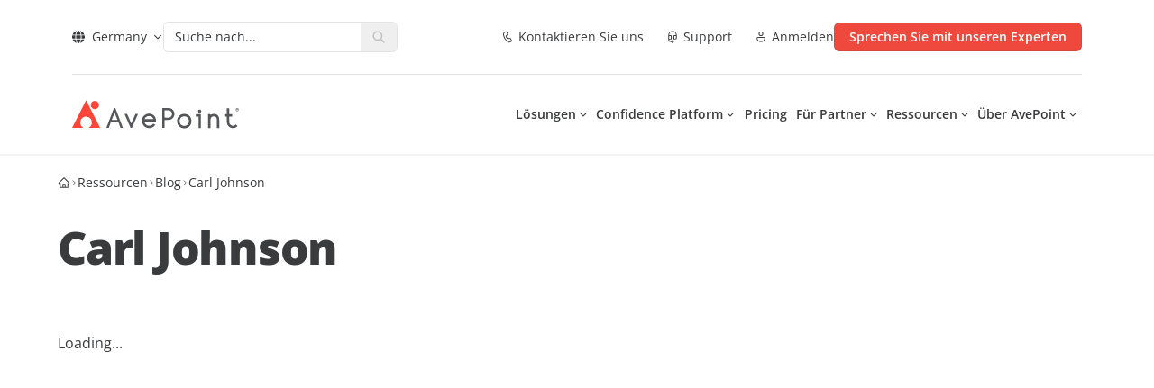

--- FILE ---
content_type: text/javascript
request_url: https://assets.avepoint.com/dist/_assets/index.VDmwDGh_.js
body_size: 1533
content:
(function(){try{var t=typeof window<"u"?window:typeof global<"u"?global:typeof self<"u"?self:{},e=new t.Error().stack;e&&(t._sentryDebugIds=t._sentryDebugIds||{},t._sentryDebugIds[e]="953510b6-a799-4c27-aa5f-c1452f73c87c",t._sentryDebugIdIdentifier="sentry-dbid-953510b6-a799-4c27-aa5f-c1452f73c87c")}catch{}})();const Z=t=>typeof t=="object"&&t!=null&&t.nodeType===1,tt=(t,e)=>(!e||t!=="hidden")&&t!=="visible"&&t!=="clip",z=(t,e)=>{if(t.clientHeight<t.scrollHeight||t.clientWidth<t.scrollWidth){const d=getComputedStyle(t,null);return tt(d.overflowY,e)||tt(d.overflowX,e)||(r=>{const n=(l=>{if(!l.ownerDocument||!l.ownerDocument.defaultView)return null;try{return l.ownerDocument.defaultView.frameElement}catch{return null}})(r);return!!n&&(n.clientHeight<r.scrollHeight||n.clientWidth<r.scrollWidth)})(t)}return!1},S=(t,e,d,r,n,l,a,i)=>l<t&&a>e||l>t&&a<e?0:l<=t&&i<=d||a>=e&&i>=d?l-t-r:a>e&&i<d||l<t&&i>d?a-e+n:0,rt=t=>{const e=t.parentElement;return e??(t.getRootNode().host||null)},et=(t,e)=>{var d,r,n,l;if(typeof document>"u")return[];const{scrollMode:a,block:i,inline:h,boundary:j,skipOverflowHiddenElements:ot}=e,nt=typeof j=="function"?j:g=>g!==j;if(!Z(t))throw new TypeError("Invalid target");const A=document.scrollingElement||document.documentElement,H=[];let s=t;for(;Z(s)&&nt(s);){if(s=rt(s),s===A){H.push(s);break}s!=null&&s===document.body&&z(s)&&!z(document.documentElement)||s!=null&&z(s,ot)&&H.push(s)}const b=(r=(d=window.visualViewport)==null?void 0:d.width)!=null?r:innerWidth,m=(l=(n=window.visualViewport)==null?void 0:n.height)!=null?l:innerHeight,{scrollX:w,scrollY:y}=window,{height:W,width:v,top:M,right:L,bottom:_,left:I}=t.getBoundingClientRect(),{top:G,right:J,bottom:K,left:P}=(g=>{const o=window.getComputedStyle(g);return{top:parseFloat(o.scrollMarginTop)||0,right:parseFloat(o.scrollMarginRight)||0,bottom:parseFloat(o.scrollMarginBottom)||0,left:parseFloat(o.scrollMarginLeft)||0}})(t);let c=i==="start"||i==="nearest"?M-G:i==="end"?_+K:M+W/2-G+K,f=h==="center"?I+v/2-P+J:h==="end"?L+J:I-P;const O=[];for(let g=0;g<H.length;g++){const o=H[g],{height:E,width:k,top:D,right:X,bottom:$,left:C}=o.getBoundingClientRect();if(a==="if-needed"&&M>=0&&I>=0&&_<=m&&L<=b&&M>=D&&_<=$&&I>=C&&L<=X)return O;const R=getComputedStyle(o),T=parseInt(R.borderLeftWidth,10),x=parseInt(R.borderTopWidth,10),B=parseInt(R.borderRightWidth,10),F=parseInt(R.borderBottomWidth,10);let u=0,p=0;const N="offsetWidth"in o?o.offsetWidth-o.clientWidth-T-B:0,V="offsetHeight"in o?o.offsetHeight-o.clientHeight-x-F:0,Y="offsetWidth"in o?o.offsetWidth===0?0:k/o.offsetWidth:0,q="offsetHeight"in o?o.offsetHeight===0?0:E/o.offsetHeight:0;if(A===o)u=i==="start"?c:i==="end"?c-m:i==="nearest"?S(y,y+m,m,x,F,y+c,y+c+W,W):c-m/2,p=h==="start"?f:h==="center"?f-b/2:h==="end"?f-b:S(w,w+b,b,T,B,w+f,w+f+v,v),u=Math.max(0,u+y),p=Math.max(0,p+w);else{u=i==="start"?c-D-x:i==="end"?c-$+F+V:i==="nearest"?S(D,$,E,x,F+V,c,c+W,W):c-(D+E/2)+V/2,p=h==="start"?f-C-T:h==="center"?f-(C+k/2)+N/2:h==="end"?f-X+B+N:S(C,X,k,T,B+N,f,f+v,v);const{scrollLeft:Q,scrollTop:U}=o;u=q===0?0:Math.max(0,Math.min(U+u/q,o.scrollHeight-E/q+V)),p=Y===0?0:Math.max(0,Math.min(Q+p/Y,o.scrollWidth-k/Y+N)),c+=U-u,f+=Q-p}O.push({el:o,top:u,left:p})}return O},lt=t=>t===!1?{block:"end",inline:"nearest"}:(e=>e===Object(e)&&Object.keys(e).length!==0)(t)?t:{block:"start",inline:"nearest"};function it(t,e){if(!t.isConnected||!(r=>{let n=r;for(;n&&n.parentNode;){if(n.parentNode===document)return!0;n=n.parentNode instanceof ShadowRoot?n.parentNode.host:n.parentNode}return!1})(t))return;if((r=>typeof r=="object"&&typeof r.behavior=="function")(e))return e.behavior(et(t,e));const d=typeof e=="boolean"||e==null?void 0:e.behavior;for(const{el:r,top:n,left:l}of et(t,lt(e)))r.scroll({top:n,left:l,behavior:d})}export{it as t};
//# sourceMappingURL=index.VDmwDGh_.js.map


--- FILE ---
content_type: text/javascript
request_url: https://assets.avepoint.com/dist/_assets/useOverlayTriggerState.BWaD162M.js
body_size: 1010
content:
import{c as $,a as E}from"./FocusScope.DWik5aOg.js";import{r as g}from"./index.DWdUryYr.js";import{d as v,h as O,c as w}from"./chunk-XHQUSKIE.5r6ZX6zZ.js";(function(){try{var n=typeof window<"u"?window:typeof global<"u"?global:typeof self<"u"?self:{},e=new n.Error().stack;e&&(n._sentryDebugIds=n._sentryDebugIds||{},n._sentryDebugIds[e]="2475711f-95a5-4f91-9fa5-e70869bdae85",n._sentryDebugIdIdentifier="sentry-dbid-2475711f-95a5-4f91-9fa5-e70869bdae85")}catch{}})();function y(n){let{ref:e,onInteractOutside:r,isDisabled:p,onInteractOutsideStart:f}=n,b=g.useRef({isPointerDown:!1,ignoreEmulatedMouseEvents:!1}),a=v(o=>{r&&D(o,e)&&(f&&f(o),b.current.isPointerDown=!0)}),i=v(o=>{r&&r(o)});g.useEffect(()=>{let o=b.current;if(p)return;const m=e.current,s=O(m);if(typeof PointerEvent<"u"){let l=d=>{o.isPointerDown&&D(d,e)&&i(d),o.isPointerDown=!1};return s.addEventListener("pointerdown",a,!0),s.addEventListener("pointerup",l,!0),()=>{s.removeEventListener("pointerdown",a,!0),s.removeEventListener("pointerup",l,!0)}}else{let l=c=>{o.ignoreEmulatedMouseEvents?o.ignoreEmulatedMouseEvents=!1:o.isPointerDown&&D(c,e)&&i(c),o.isPointerDown=!1},d=c=>{o.ignoreEmulatedMouseEvents=!0,o.isPointerDown&&D(c,e)&&i(c),o.isPointerDown=!1};return s.addEventListener("mousedown",a,!0),s.addEventListener("mouseup",l,!0),s.addEventListener("touchstart",a,!0),s.addEventListener("touchend",d,!0),()=>{s.removeEventListener("mousedown",a,!0),s.removeEventListener("mouseup",l,!0),s.removeEventListener("touchstart",a,!0),s.removeEventListener("touchend",d,!0)}}},[e,p,a,i])}function D(n,e){if(n.button>0)return!1;if(n.target){const r=n.target.ownerDocument;if(!r||!r.documentElement.contains(n.target)||n.target.closest("[data-react-aria-top-layer]"))return!1}return e.current&&!e.current.contains(n.target)}const u=[];function x(n,e){let{onClose:r,shouldCloseOnBlur:p,isOpen:f,isDismissable:b=!1,isKeyboardDismissDisabled:a=!1,shouldCloseOnInteractOutside:i}=n;g.useEffect(()=>(f&&u.push(e),()=>{let t=u.indexOf(e);t>=0&&u.splice(t,1)}),[f,e]);let o=()=>{u[u.length-1]===e&&r&&r()},m=t=>{(!i||i(t.target))&&u[u.length-1]===e&&(t.stopPropagation(),t.preventDefault())},s=t=>{(!i||i(t.target))&&(u[u.length-1]===e&&(t.stopPropagation(),t.preventDefault()),o())},l=t=>{t.key==="Escape"&&!a&&!t.nativeEvent.isComposing&&(t.stopPropagation(),t.preventDefault(),o())};y({ref:e,onInteractOutside:b&&f?s:null,onInteractOutsideStart:m});let{focusWithinProps:d}=w({isDisabled:!p,onBlurWithin:t=>{!t.relatedTarget||$(t.relatedTarget)||(!i||i(t.relatedTarget))&&r()}}),c=t=>{t.target===t.currentTarget&&t.preventDefault()};return{overlayProps:{onKeyDown:l,...d},underlayProps:{onPointerDown:c}}}function L(n){let[e,r]=E(n.isOpen,n.defaultOpen||!1,n.onOpenChange);const p=g.useCallback(()=>{r(!0)},[r]),f=g.useCallback(()=>{r(!1)},[r]),b=g.useCallback(()=>{r(!e)},[r,e]);return{isOpen:e,setOpen:r,open:p,close:f,toggle:b}}export{x as $,L as a};
//# sourceMappingURL=useOverlayTriggerState.BWaD162M.js.map


--- FILE ---
content_type: text/javascript
request_url: https://assets.avepoint.com/dist/_assets/useLabels.BLuvHx2l.js
body_size: 466
content:
import{b as l}from"./chunk-XHQUSKIE.5r6ZX6zZ.js";(function(){try{var d=typeof window<"u"?window:typeof global<"u"?global:typeof self<"u"?self:{},i=new d.Error().stack;i&&(d._sentryDebugIds=d._sentryDebugIds||{},d._sentryDebugIds[i]="a9652a56-8b6d-40c8-b331-9edd695764c9",d._sentryDebugIdIdentifier="sentry-dbid-a9652a56-8b6d-40c8-b331-9edd695764c9")}catch{}})();function n(d,i){let{id:t,"aria-label":a,"aria-labelledby":e}=d;return t=l(t),e&&a?e=[...new Set([t,...e.trim().split(/\s+/)])].join(" "):e&&(e=e.trim().split(/\s+/).join(" ")),!a&&!e&&i&&(a=i),{id:t,"aria-label":a,"aria-labelledby":e}}export{n as $};
//# sourceMappingURL=useLabels.BLuvHx2l.js.map


--- FILE ---
content_type: text/javascript
request_url: https://assets.avepoint.com/dist/_assets/Regions.Bvf4YqqD.js
body_size: 1502
content:
import{j as t}from"./jsx-runtime.C7qiYF22.js";import{r as a}from"./index.DWdUryYr.js";import{p as y,a as j,b as v}from"./chunk-2QNX3BHZ.D6wFx9QK.js";import{L as x}from"./Link.CICnohxL.js";import{I as f}from"./Icon.DydXhBie.js";import"./_commonjsHelpers.BV98bVTE.js";import"./chunk-N2KXC5ZE.DGwtPM2u.js";import"./tw-merge.CpppXkF-.js";import"./tslib.es6.mpFvLssF.js";import"./useDialog.Be1I3ll9.js";import"./useLabels.BLuvHx2l.js";import"./chunk-XHQUSKIE.5r6ZX6zZ.js";import"./clsx.PthZmVgC.js";import"./context.C7-qUfqS.js";import"./VisuallyHidden.DPftDNdI.js";import"./FocusScope.DWik5aOg.js";import"./index.BLjvAeiq.js";import"./chunk-736YWA4T.rqIYPgyi.js";import"./chunk-XL6AWNU3.CYvkJm-c.js";import"./chunk-BZCSOIUI.CdnEpu5h.js";import"./features-animation.C9dfUPtM.js";import"./create-visual-element.DOHot6rA.js";import"./index.DOSvVm41.js";import"./useFocusable.-3Tn30Jj.js";import"./chunk-DBLREEYE.By4q_vjM.js";import"./useHover.BOovNIyd.js";import"./chunk-TDOFO53L.DOeAeOMR.js";import"./chunk-MNNRULGA.XwBdnPdQ.js";import"./index.CBUltJqp.js";import"./chunk-HSLJBZNS.BJkMZmuy.js";import"./useOverlayTriggerState.BWaD162M.js";import"./index.DlPefemL.js";import"./thank-you.092b3622.Cz-Ynlum.js";(function(){try{var e=typeof window<"u"?window:typeof global<"u"?global:typeof self<"u"?self:{},o=new e.Error().stack;o&&(e._sentryDebugIds=e._sentryDebugIds||{},e._sentryDebugIds[o]="6d7ee7c3-c4ad-441b-a21a-5c7ae6d86c98",e._sentryDebugIdIdentifier="sentry-dbid-6d7ee7c3-c4ad-441b-a21a-5c7ae6d86c98")}catch{}})();const ot=({siteName:e,data:o,enabled:m})=>{const[r,n]=a.useState(!1),[p,u]=a.useState({});return a.useEffect(()=>{document.body.addEventListener("scroll",()=>r&&n(!1)),u(JSON.parse(localStorage.getItem("countryModalChoice")||"{}"))},[]),t.jsxs(y,{classNames:{content:["bg-white text-slate-900 border shadow-y-md py-5 transition-opacity items-stretch justify-normal","transition-all duration-300","sm:mt-3 sm:inset-x-0 sm:top-full sm:right-auto sm:bottom-auto sm:rounded-xl","md:mt-4 lg:mt-5 min-w-[calc(100vw-32px)] md:min-w-max"]},placement:"bottom-start",shadow:"md",isOpen:r,onOpenChange:s=>n(s),shouldCloseOnBlur:!0,"data-open":r?"":void 0,style:{position:"fixed",maxHeight:"initial"},children:[t.jsx(j,{children:t.jsx("div",{className:"group/trigger",children:t.jsxs(x,{className:"flex text-sm",children:[t.jsx(f,{className:"mr-2",name:"globe"}),e,t.jsx(f,{className:"text-xs ml-1.5 transition-transform group-aria-expanded/trigger:rotate-180",name:"chevron-down"})]})})}),t.jsx(v,{className:"overflow-y-auto max-h-[calc(100vh-58px)]","aria-label":"Regions List",children:t.jsx("div",{className:"text-sm flex-nowrap md:divide-x border-split whitespace-nowrap [&>*]:pt-3.5 md:[&>*]:pt-0 md:flex",children:o.map(([s,h],l)=>t.jsxs("div",{className:"px-5 sm:px-7.5 md:px-9",children:[t.jsx("div",{className:"font-semibold pb-3.5 border-b border-split",children:s}),t.jsx("ul",{className:"mt-2 space-y-1.5",children:h.map(({locale:i,name:g,href:d},b)=>{const c=d==="/jp"?"https://www.avepoint.co.jp":d;return t.jsx("li",{children:t.jsx(x,{className:"py-1 block",href:c,"data-locale":i,onClick:w=>{m.includes(i)&&(w.preventDefault(),p.locale=i,localStorage.setItem("countryModalChoice",JSON.stringify(p)),window.location.href=c)},children:g})},`region-col-${l}-${b}`)})})]},`region-col-${l}`))})})]})};export{ot as default};
//# sourceMappingURL=Regions.Bvf4YqqD.js.map


--- FILE ---
content_type: text/javascript
request_url: https://assets.avepoint.com/dist/_assets/Link.CICnohxL.js
body_size: 373
content:
import{j as r}from"./jsx-runtime.C7qiYF22.js";import{r as y}from"./index.DWdUryYr.js";import{I as o}from"./Icon.DydXhBie.js";import{c as f}from"./clsx.PthZmVgC.js";import{s as p}from"./thank-you.092b3622.Cz-Ynlum.js";(function(){try{var s=typeof window<"u"?window:typeof global<"u"?global:typeof self<"u"?self:{},e=new s.Error().stack;e&&(s._sentryDebugIds=s._sentryDebugIds||{},s._sentryDebugIds[e]="f838e40d-bedb-46e3-91d5-2392fad1781d",s._sentryDebugIdIdentifier="sentry-dbid-f838e40d-bedb-46e3-91d5-2392fad1781d")}catch{}})();const I=y.forwardRef(({icon:s=!1,iconStyle:e,iconPosition:a="right",className:m,displayStyle:b="inline-block",children:t,...d},l)=>{const i=d?.href?"a":"span",n=typeof s=="string"?s:"arrow-right-long";return r.jsxs(i,{className:f(p.link,m),...d,ref:l,children:[!!s&&a==="left"&&r.jsx(o,{className:f(!!t&&"mr-1"),style:e,name:n}),!!t&&(s?r.jsx("span",{children:t}):t),!!s&&a==="right"&&r.jsx(o,{className:f(!!t&&"ml-1"),style:e,name:n})]})});export{I as L};
//# sourceMappingURL=Link.CICnohxL.js.map


--- FILE ---
content_type: text/javascript
request_url: https://assets.avepoint.com/dist/_assets/useFocusable.-3Tn30Jj.js
body_size: 550
content:
import{b as c}from"./FocusScope.DWik5aOg.js";import{f as i,a as f,g as l}from"./chunk-XHQUSKIE.5r6ZX6zZ.js";import{r as n,R as $}from"./index.DWdUryYr.js";(function(){try{var e=typeof window<"u"?window:typeof global<"u"?global:typeof self<"u"?self:{},t=new e.Error().stack;t&&(e._sentryDebugIds=e._sentryDebugIds||{},e._sentryDebugIds[t]="42207953-92ae-4bc7-b2f2-93d0434be202",e._sentryDebugIdIdentifier="sentry-dbid-42207953-92ae-4bc7-b2f2-93d0434be202")}catch{}})();function d(e){if(!e)return;let t=!0;return o=>{let r={...o,preventDefault(){o.preventDefault()},isDefaultPrevented(){return o.isDefaultPrevented()},stopPropagation(){console.error("stopPropagation is now the default behavior for events in React Spectrum. You can use continuePropagation() to revert this behavior.")},continuePropagation(){t=!1}};e(r),t&&o.stopPropagation()}}function p(e){return{keyboardProps:e.isDisabled?{}:{onKeyDown:d(e.onKeyDown),onKeyUp:d(e.onKeyUp)}}}let P=$.createContext(null);function x(e){let t=n.useContext(P)||{};l(t,e);let{ref:o,...r}=t;return r}function v(e,t){let{focusProps:o}=i(e),{keyboardProps:r}=p(e),s=f(o,r),u=x(t),b=e.isDisabled?{}:u,a=n.useRef(e.autoFocus);return n.useEffect(()=>{a.current&&t.current&&c(t.current),a.current=!1},[t]),{focusableProps:f({...s,tabIndex:e.excludeFromTabOrder&&!e.isDisabled?-1:void 0},b)}}export{v as $,p as a};
//# sourceMappingURL=useFocusable.-3Tn30Jj.js.map


--- FILE ---
content_type: text/javascript
request_url: https://assets.avepoint.com/dist/_assets/chunk-HSLJBZNS.BJkMZmuy.js
body_size: 2632
content:
import{r as m}from"./index.DWdUryYr.js";import{$ as ye,a as Oe,t as $e,p as Q,g as X,b as Ee}from"./chunk-XL6AWNU3.CYvkJm-c.js";import{$ as Ce,a as Ne}from"./useOverlayTriggerState.BWaD162M.js";import{b as Re,a as A,e as xe}from"./chunk-XHQUSKIE.5r6ZX6zZ.js";import{u as Te}from"./index.DlPefemL.js";import{a as we,m as ke,u as Ae,o as De,c as L,d as R}from"./chunk-N2KXC5ZE.DGwtPM2u.js";import{$ as Ie,a as Se}from"./useDialog.Be1I3ll9.js";(function(){try{var o=typeof window<"u"?window:typeof global<"u"?global:typeof self<"u"?self:{},e=new o.Error().stack;e&&(o._sentryDebugIds=o._sentryDebugIds||{},o._sentryDebugIds[e]="4add120e-1b6e-4a1a-838e-38720943678b",o._sentryDebugIdIdentifier="sentry-dbid-4add120e-1b6e-4a1a-838e-38720943678b")}catch{}})();function Fe(o,e,n){let{type:s}=o,{isOpen:p}=e;m.useEffect(()=>{n&&n.current&&ye.set(n.current,e.close)});let i;s==="menu"?i=!0:s==="listbox"&&(i="listbox");let c=Re();return{triggerProps:{"aria-haspopup":i,"aria-expanded":p,"aria-controls":p?c:null,onPress:e.toggle},overlayProps:{id:c}}}var k=new WeakMap,f=[];function _e(o,e=document.body){let n=new Set(o),s=new Set,p=r=>{for(let d of r.querySelectorAll("[data-live-announcer], [data-react-aria-top-layer]"))n.add(d);let a=d=>{const O=d.parentElement;if(n.has(d)||s.has(O)&&O.getAttribute("role")!=="row")return NodeFilter.FILTER_REJECT;for(let h of n)if(d.contains(h))return NodeFilter.FILTER_SKIP;return NodeFilter.FILTER_ACCEPT},t=document.createTreeWalker(r,NodeFilter.SHOW_ELEMENT,{acceptNode:a}),y=a(r);if(y===NodeFilter.FILTER_ACCEPT&&i(r),y!==NodeFilter.FILTER_REJECT){let d=t.nextNode();for(;d!=null;)i(d),d=t.nextNode()}},i=r=>{var a;let t=(a=k.get(r))!=null?a:0;r.getAttribute("aria-hidden")==="true"&&t===0||(t===0&&r.setAttribute("aria-hidden","true"),s.add(r),k.set(r,t+1))};f.length&&f[f.length-1].disconnect(),p(e);let c=new MutationObserver(r=>{for(let a of r)if(!(a.type!=="childList"||a.addedNodes.length===0)&&![...n,...s].some(t=>t.contains(a.target))){for(let t of a.removedNodes)t instanceof Element&&(n.delete(t),s.delete(t));for(let t of a.addedNodes)(t instanceof HTMLElement||t instanceof SVGElement)&&(t.dataset.liveAnnouncer==="true"||t.dataset.reactAriaTopLayer==="true")?n.add(t):t instanceof Element&&p(t)}});c.observe(e,{childList:!0,subtree:!0});let P={observe(){c.observe(e,{childList:!0,subtree:!0})},disconnect(){c.disconnect()}};return f.push(P),()=>{c.disconnect();for(let r of s){let a=k.get(r);a!=null&&(a===1?(r.removeAttribute("aria-hidden"),k.delete(r)):k.set(r,a-1))}P===f[f.length-1]?(f.pop(),f.length&&f[f.length-1].observe()):f.splice(f.indexOf(P),1)}}var Le=(o,e,n)=>{const s=e?.current;if(!s||!s.contains(o)){const p=document.querySelectorAll("body > span[data-focus-scope-start]");let i=[];if(p.forEach(c=>{i.push(c.nextElementSibling)}),i.length===1)return n.close(),!1}return!s||!s.contains(o)};function Me(o,e){const{triggerRef:n,popoverRef:s,showArrow:p,offset:i=7,crossOffset:c=0,scrollRef:P,shouldFlip:r,boundaryElement:a,isDismissable:t=!0,shouldCloseOnBlur:y=!0,placement:d="top",containerPadding:O,shouldCloseOnInteractOutside:h,isNonModal:D,isKeyboardDismissDisabled:I,updatePositionDeps:S=[],...M}=o,x=D??!0,{overlayProps:B,underlayProps:H}=Ce({isOpen:e.isOpen,onClose:e.close,shouldCloseOnBlur:y,isDismissable:t,isKeyboardDismissDisabled:I,shouldCloseOnInteractOutside:h||(V=>Le(V,n,e))},s),{overlayProps:K,arrowProps:W,placement:q,updatePosition:g}=Oe({...M,shouldFlip:r,crossOffset:c,targetRef:n,overlayRef:s,isOpen:e.isOpen,scrollRef:P,boundaryElement:a,containerPadding:O,placement:$e(d),offset:p?i+3:i,onClose:x?e.close:()=>{}});return Te(()=>{S.length&&g()},S),m.useEffect(()=>{if(e.isOpen&&!x&&s.current)return _e([s.current])},[x,e.isOpen,s]),{popoverProps:A(B,K),arrowProps:W,underlayProps:H,placement:q}}function je(o){var e,n,s;const p=we(),[i,c]=ke(o,Q.variantKeys),{as:P,ref:r,children:a,state:t,triggerRef:y,scrollRef:d,defaultOpen:O,onOpenChange:h,isOpen:D,isNonModal:I=!0,shouldFlip:S=!0,containerPadding:M=12,shouldBlockScroll:x=!1,isDismissable:B=!0,shouldCloseOnBlur:H,portalContainer:K,updatePositionDeps:W,dialogProps:q,placement:g="top",triggerType:V="dialog",showArrow:F=!1,offset:Y=7,crossOffset:Z=0,boundaryElement:ee,isKeyboardDismissDisabled:te,shouldCloseOnInteractOutside:oe,motionProps:se,className:re,classNames:b,onClose:J,...j}=i,ne=P||"div",v=Ae(r),ae=m.useRef(null),_=m.useRef(!1),T=y||ae,le=(n=(e=o.disableAnimation)!=null?e:p?.disableAnimation)!=null?n:!1,ie=Ne({isOpen:D,defaultOpen:O,onOpenChange:l=>{h?.(l),l||J?.()}}),u=t||ie,{popoverProps:G,underlayProps:U,placement:$}=Me({triggerRef:T,isNonModal:I,popoverRef:v,placement:g,offset:Y,scrollRef:d,isDismissable:B,shouldCloseOnBlur:H,boundaryElement:ee,crossOffset:Z,shouldFlip:S,containerPadding:M,updatePositionDeps:W,isKeyboardDismissDisabled:te,shouldCloseOnInteractOutside:oe},u),{triggerProps:E}=Fe({type:V},u,T),{isFocusVisible:ce,isFocused:de,focusProps:ue}=xe(),C=m.useMemo(()=>Q({...c}),[De(c)]),pe=L(b?.base,re),fe=(l={})=>({ref:v,...A(G,j,l),style:A(G.style,j.style,l.style)}),be=(l={})=>({"data-slot":"base","data-open":R(u.isOpen),"data-focus":R(de),"data-arrow":R(F),"data-focus-visible":R(ce),"data-placement":X($,g),...A(ue,q,l),className:C.base({class:L(pe)}),style:{outline:"none"}}),me=m.useCallback((l={})=>({"data-slot":"content","data-open":R(u.isOpen),"data-arrow":R(F),"data-placement":X($,g),className:C.content({class:L(b?.content,l.className)})}),[C,u.isOpen,F,$,g,b]),ge=m.useMemo(()=>Ee($,g)&&$||g,[$,g]),z=m.useCallback(l=>{var N;let w;return l.pointerType==="touch"&&(o?.backdrop==="blur"||o?.backdrop==="opaque")?w=setTimeout(()=>{_.current=!0},100):_.current=!0,(N=E.onPress)==null||N.call(E,l),()=>{clearTimeout(w)}},[E?.onPress]),ve=m.useCallback((l={},N=null)=>{const{isDisabled:w,...he}=l;return{"data-slot":"trigger",...A({"aria-haspopup":"dialog"},E,he),onPress:z,isDisabled:w,className:C.trigger({class:L(b?.trigger,l.className),isTriggerDisabled:w}),ref:Ie(N,T)}},[u,E,z,T]),Pe=m.useCallback((l={})=>({"data-slot":"backdrop",className:C.backdrop({class:b?.backdrop}),onClick:N=>{if(!_.current){N.preventDefault();return}u.close(),_.current=!1},...U,...l}),[C,u.isOpen,b,U]);return m.useEffect(()=>{if(u.isOpen&&v?.current)return Se([v?.current])},[u.isOpen,v]),{state:u,Component:ne,children:a,classNames:b,showArrow:F,triggerRef:T,placement:ge,isNonModal:I,popoverRef:v,portalContainer:K,isOpen:u.isOpen,onClose:u.close,disableAnimation:le,shouldBlockScroll:x,backdrop:(s=o.backdrop)!=null?s:"transparent",motionProps:se,getBackdropProps:Pe,getPopoverProps:fe,getTriggerProps:ve,getDialogProps:be,getContentProps:me}}export{Fe as $,Le as a,je as u};
//# sourceMappingURL=chunk-HSLJBZNS.BJkMZmuy.js.map


--- FILE ---
content_type: text/javascript
request_url: https://assets.avepoint.com/dist/_assets/useQuery.B_6m-W-6.js
body_size: 45102
content:
import{e as Y,b as d,c as W,_ as re,a as ne,d as J}from"./tslib.es6.mpFvLssF.js";import{g as Ji}from"./_commonjsHelpers.BV98bVTE.js";import{r as $i}from"./index.DWdUryYr.js";(function(){try{var t=typeof window<"u"?window:typeof global<"u"?global:typeof self<"u"?self:{},e=new t.Error().stack;e&&(t._sentryDebugIds=t._sentryDebugIds||{},t._sentryDebugIds[e]="292652ad-9a94-4673-86a9-316b595e7b5b",t._sentryDebugIdIdentifier="sentry-dbid-292652ad-9a94-4673-86a9-316b595e7b5b")}catch{}})();function Yi(t,e){for(var r=0;r<e.length;r++){const n=e[r];if(typeof n!="string"&&!Array.isArray(n)){for(const i in n)if(i!=="default"&&!(i in t)){const a=Object.getOwnPropertyDescriptor(n,i);a&&Object.defineProperty(t,i,a.get?a:{enumerable:!0,get:()=>n[i]})}}}return Object.freeze(Object.defineProperty(t,Symbol.toStringTag,{value:"Module"}))}var Ot="Invariant Violation",Cr=Object.setPrototypeOf,Xi=Cr===void 0?function(t,e){return t.__proto__=e,t}:Cr,xn=function(t){Y(e,t);function e(r){r===void 0&&(r=Ot);var n=t.call(this,typeof r=="number"?Ot+": "+r+" (see https://github.com/apollographql/invariant-packages)":r)||this;return n.framesToPop=1,n.name=Ot,Xi(n,e.prototype),n}return e}(Error);function he(t,e){if(!t)throw new xn(e)}var An=["debug","log","warn","error","silent"],Zi=An.indexOf("log");function Ye(t){return function(){if(An.indexOf(t)>=Zi){var e=console[t]||console.log;return e.apply(console,arguments)}}}(function(t){t.debug=Ye("debug"),t.log=Ye("log"),t.warn=Ye("warn"),t.error=Ye("error")})(he||(he={}));var ir="3.11.8";function H(t){try{return t()}catch{}}const xt=H(function(){return globalThis})||H(function(){return window})||H(function(){return self})||H(function(){return global})||H(function(){return H.constructor("return this")()});var Pr=new Map;function At(t){var e=Pr.get(t)||1;return Pr.set(t,e+1),"".concat(t,":").concat(e,":").concat(Math.random().toString(36).slice(2))}function jn(t,e){e===void 0&&(e=0);var r=At("stringifyForDisplay");return JSON.stringify(t,function(n,i){return i===void 0?r:i},e).split(JSON.stringify(r)).join("<undefined>")}function Xe(t){return function(e){for(var r=[],n=1;n<arguments.length;n++)r[n-1]=arguments[n];if(typeof e=="number"){var i=e;e=ar(i),e||(e=or(i,r),r=[])}t.apply(void 0,[e].concat(r))}}var T=Object.assign(function(e,r){for(var n=[],i=2;i<arguments.length;i++)n[i-2]=arguments[i];e||he(e,ar(r,n)||or(r,n))},{debug:Xe(he.debug),log:Xe(he.log),warn:Xe(he.warn),error:Xe(he.error)});function z(t){for(var e=[],r=1;r<arguments.length;r++)e[r-1]=arguments[r];return new xn(ar(t,e)||or(t,e))}var Mr=Symbol.for("ApolloErrorMessageHandler_"+ir);function Qn(t){if(typeof t=="string")return t;try{return jn(t,2).slice(0,1e3)}catch{return"<non-serializable>"}}function ar(t,e){if(e===void 0&&(e=[]),!!t)return xt[Mr]&&xt[Mr](t,e.map(Qn))}function or(t,e){if(e===void 0&&(e=[]),!!t)return"An error occurred! For more details, see the full error text at https://go.apollo.dev/c/err#".concat(encodeURIComponent(JSON.stringify({version:ir,message:t,args:e.map(Qn)})))}function Ki(t,e){if(!!!t)throw new Error(e)}class mu{constructor(e,r,n){this.start=e.start,this.end=r.end,this.startToken=e,this.endToken=r,this.source=n}get[Symbol.toStringTag](){return"Location"}toJSON(){return{start:this.start,end:this.end}}}class gu{constructor(e,r,n,i,a,o){this.kind=e,this.start=r,this.end=n,this.line=i,this.column=a,this.value=o,this.prev=null,this.next=null}get[Symbol.toStringTag](){return"Token"}toJSON(){return{kind:this.kind,value:this.value,line:this.line,column:this.column}}}const qn={Name:[],Document:["definitions"],OperationDefinition:["name","variableDefinitions","directives","selectionSet"],VariableDefinition:["variable","type","defaultValue","directives"],Variable:["name"],SelectionSet:["selections"],Field:["alias","name","arguments","directives","selectionSet"],Argument:["name","value"],FragmentSpread:["name","directives"],InlineFragment:["typeCondition","directives","selectionSet"],FragmentDefinition:["name","variableDefinitions","typeCondition","directives","selectionSet"],IntValue:[],FloatValue:[],StringValue:[],BooleanValue:[],NullValue:[],EnumValue:[],ListValue:["values"],ObjectValue:["fields"],ObjectField:["name","value"],Directive:["name","arguments"],NamedType:["name"],ListType:["type"],NonNullType:["type"],SchemaDefinition:["description","directives","operationTypes"],OperationTypeDefinition:["type"],ScalarTypeDefinition:["description","name","directives"],ObjectTypeDefinition:["description","name","interfaces","directives","fields"],FieldDefinition:["description","name","arguments","type","directives"],InputValueDefinition:["description","name","type","defaultValue","directives"],InterfaceTypeDefinition:["description","name","interfaces","directives","fields"],UnionTypeDefinition:["description","name","directives","types"],EnumTypeDefinition:["description","name","directives","values"],EnumValueDefinition:["description","name","directives"],InputObjectTypeDefinition:["description","name","directives","fields"],DirectiveDefinition:["description","name","arguments","locations"],SchemaExtension:["directives","operationTypes"],ScalarTypeExtension:["name","directives"],ObjectTypeExtension:["name","interfaces","directives","fields"],InterfaceTypeExtension:["name","interfaces","directives","fields"],UnionTypeExtension:["name","directives","types"],EnumTypeExtension:["name","directives","values"],InputObjectTypeExtension:["name","directives","fields"]},ea=new Set(Object.keys(qn));function Nr(t){const e=t?.kind;return typeof e=="string"&&ea.has(e)}var xr;(function(t){t.QUERY="query",t.MUTATION="mutation",t.SUBSCRIPTION="subscription"})(xr||(xr={}));var q;(function(t){t.NAME="Name",t.DOCUMENT="Document",t.OPERATION_DEFINITION="OperationDefinition",t.VARIABLE_DEFINITION="VariableDefinition",t.SELECTION_SET="SelectionSet",t.FIELD="Field",t.ARGUMENT="Argument",t.FRAGMENT_SPREAD="FragmentSpread",t.INLINE_FRAGMENT="InlineFragment",t.FRAGMENT_DEFINITION="FragmentDefinition",t.VARIABLE="Variable",t.INT="IntValue",t.FLOAT="FloatValue",t.STRING="StringValue",t.BOOLEAN="BooleanValue",t.NULL="NullValue",t.ENUM="EnumValue",t.LIST="ListValue",t.OBJECT="ObjectValue",t.OBJECT_FIELD="ObjectField",t.DIRECTIVE="Directive",t.NAMED_TYPE="NamedType",t.LIST_TYPE="ListType",t.NON_NULL_TYPE="NonNullType",t.SCHEMA_DEFINITION="SchemaDefinition",t.OPERATION_TYPE_DEFINITION="OperationTypeDefinition",t.SCALAR_TYPE_DEFINITION="ScalarTypeDefinition",t.OBJECT_TYPE_DEFINITION="ObjectTypeDefinition",t.FIELD_DEFINITION="FieldDefinition",t.INPUT_VALUE_DEFINITION="InputValueDefinition",t.INTERFACE_TYPE_DEFINITION="InterfaceTypeDefinition",t.UNION_TYPE_DEFINITION="UnionTypeDefinition",t.ENUM_TYPE_DEFINITION="EnumTypeDefinition",t.ENUM_VALUE_DEFINITION="EnumValueDefinition",t.INPUT_OBJECT_TYPE_DEFINITION="InputObjectTypeDefinition",t.DIRECTIVE_DEFINITION="DirectiveDefinition",t.SCHEMA_EXTENSION="SchemaExtension",t.SCALAR_TYPE_EXTENSION="ScalarTypeExtension",t.OBJECT_TYPE_EXTENSION="ObjectTypeExtension",t.INTERFACE_TYPE_EXTENSION="InterfaceTypeExtension",t.UNION_TYPE_EXTENSION="UnionTypeExtension",t.ENUM_TYPE_EXTENSION="EnumTypeExtension",t.INPUT_OBJECT_TYPE_EXTENSION="InputObjectTypeExtension"})(q||(q={}));function jt(t){return t===9||t===32}function ta(t){return t>=48&&t<=57}function Ln(t){return t>=97&&t<=122||t>=65&&t<=90}function bu(t){return Ln(t)||t===95}function Eu(t){return Ln(t)||ta(t)||t===95}function Ou(t){var e;let r=Number.MAX_SAFE_INTEGER,n=null,i=-1;for(let o=0;o<t.length;++o){var a;const s=t[o],u=ra(s);u!==s.length&&(n=(a=n)!==null&&a!==void 0?a:o,i=o,o!==0&&u<r&&(r=u))}return t.map((o,s)=>s===0?o:o.slice(r)).slice((e=n)!==null&&e!==void 0?e:0,i+1)}function ra(t){let e=0;for(;e<t.length&&jt(t.charCodeAt(e));)++e;return e}function na(t,e){const r=t.replace(/"""/g,'\\"""'),n=r.split(/\r\n|[\n\r]/g),i=n.length===1,a=n.length>1&&n.slice(1).every(p=>p.length===0||jt(p.charCodeAt(0))),o=r.endsWith('\\"""'),s=t.endsWith('"')&&!o,u=t.endsWith("\\"),c=s||u,f=!i||t.length>70||c||a||o;let h="";const l=i&&jt(t.charCodeAt(0));return(f&&!l||a)&&(h+=`
`),h+=r,(f||c)&&(h+=`
`),'"""'+h+'"""'}const ia=10,Vn=2;function aa(t){return ct(t,[])}function ct(t,e){switch(typeof t){case"string":return JSON.stringify(t);case"function":return t.name?`[function ${t.name}]`:"[function]";case"object":return oa(t,e);default:return String(t)}}function oa(t,e){if(t===null)return"null";if(e.includes(t))return"[Circular]";const r=[...e,t];if(sa(t)){const n=t.toJSON();if(n!==t)return typeof n=="string"?n:ct(n,r)}else if(Array.isArray(t))return ca(t,r);return ua(t,r)}function sa(t){return typeof t.toJSON=="function"}function ua(t,e){const r=Object.entries(t);return r.length===0?"{}":e.length>Vn?"["+fa(t)+"]":"{ "+r.map(([i,a])=>i+": "+ct(a,e)).join(", ")+" }"}function ca(t,e){if(t.length===0)return"[]";if(e.length>Vn)return"[Array]";const r=Math.min(ia,t.length),n=t.length-r,i=[];for(let a=0;a<r;++a)i.push(ct(t[a],e));return n===1?i.push("... 1 more item"):n>1&&i.push(`... ${n} more items`),"["+i.join(", ")+"]"}function fa(t){const e=Object.prototype.toString.call(t).replace(/^\[object /,"").replace(/]$/,"");if(e==="Object"&&typeof t.constructor=="function"){const r=t.constructor.name;if(typeof r=="string"&&r!=="")return r}return e}function la(t){return`"${t.replace(ha,pa)}"`}const ha=/[\x00-\x1f\x22\x5c\x7f-\x9f]/g;function pa(t){return da[t.charCodeAt(0)]}const da=["\\u0000","\\u0001","\\u0002","\\u0003","\\u0004","\\u0005","\\u0006","\\u0007","\\b","\\t","\\n","\\u000B","\\f","\\r","\\u000E","\\u000F","\\u0010","\\u0011","\\u0012","\\u0013","\\u0014","\\u0015","\\u0016","\\u0017","\\u0018","\\u0019","\\u001A","\\u001B","\\u001C","\\u001D","\\u001E","\\u001F","","",'\\"',"","","","","","","","","","","","","","","","","","","","","","","","","","","","","","","","","","","","","","","","","","","","","","","","","","","","","","","","","","\\\\","","","","","","","","","","","","","","","","","","","","","","","","","","","","","","","","","","","\\u007F","\\u0080","\\u0081","\\u0082","\\u0083","\\u0084","\\u0085","\\u0086","\\u0087","\\u0088","\\u0089","\\u008A","\\u008B","\\u008C","\\u008D","\\u008E","\\u008F","\\u0090","\\u0091","\\u0092","\\u0093","\\u0094","\\u0095","\\u0096","\\u0097","\\u0098","\\u0099","\\u009A","\\u009B","\\u009C","\\u009D","\\u009E","\\u009F"],sr=Object.freeze({});function K(t,e,r=qn){const n=new Map;for(const v of Object.values(q))n.set(v,va(e,v));let i,a=Array.isArray(t),o=[t],s=-1,u=[],c=t,f,h;const l=[],p=[];do{s++;const v=s===o.length,E=v&&u.length!==0;if(v){if(f=p.length===0?void 0:l[l.length-1],c=h,h=p.pop(),E)if(a){c=c.slice();let w=0;for(const[O,_]of u){const D=O-w;_===null?(c.splice(D,1),w++):c[D]=_}}else{c=Object.defineProperties({},Object.getOwnPropertyDescriptors(c));for(const[w,O]of u)c[w]=O}s=i.index,o=i.keys,u=i.edits,a=i.inArray,i=i.prev}else if(h){if(f=a?s:o[s],c=h[f],c==null)continue;l.push(f)}let b;if(!Array.isArray(c)){var y,m;Nr(c)||Ki(!1,`Invalid AST Node: ${aa(c)}.`);const w=v?(y=n.get(c.kind))===null||y===void 0?void 0:y.leave:(m=n.get(c.kind))===null||m===void 0?void 0:m.enter;if(b=w?.call(e,c,f,h,l,p),b===sr)break;if(b===!1){if(!v){l.pop();continue}}else if(b!==void 0&&(u.push([f,b]),!v))if(Nr(b))c=b;else{l.pop();continue}}if(b===void 0&&E&&u.push([f,c]),v)l.pop();else{var g;i={inArray:a,index:s,keys:o,edits:u,prev:i},a=Array.isArray(c),o=a?c:(g=r[c.kind])!==null&&g!==void 0?g:[],s=-1,u=[],h&&p.push(h),h=c}}while(i!==void 0);return u.length!==0?u[u.length-1][1]:t}function va(t,e){const r=t[e];return typeof r=="object"?r:typeof r=="function"?{enter:r,leave:void 0}:{enter:t.enter,leave:t.leave}}function ya(t){return K(t,ga)}const ma=80,ga={Name:{leave:t=>t.value},Variable:{leave:t=>"$"+t.name},Document:{leave:t=>S(t.definitions,`

`)},OperationDefinition:{leave(t){const e=I("(",S(t.variableDefinitions,", "),")"),r=S([t.operation,S([t.name,e]),S(t.directives," ")]," ");return(r==="query"?"":r+" ")+t.selectionSet}},VariableDefinition:{leave:({variable:t,type:e,defaultValue:r,directives:n})=>t+": "+e+I(" = ",r)+I(" ",S(n," "))},SelectionSet:{leave:({selections:t})=>G(t)},Field:{leave({alias:t,name:e,arguments:r,directives:n,selectionSet:i}){const a=I("",t,": ")+e;let o=a+I("(",S(r,", "),")");return o.length>ma&&(o=a+I(`(
`,Ke(S(r,`
`)),`
)`)),S([o,S(n," "),i]," ")}},Argument:{leave:({name:t,value:e})=>t+": "+e},FragmentSpread:{leave:({name:t,directives:e})=>"..."+t+I(" ",S(e," "))},InlineFragment:{leave:({typeCondition:t,directives:e,selectionSet:r})=>S(["...",I("on ",t),S(e," "),r]," ")},FragmentDefinition:{leave:({name:t,typeCondition:e,variableDefinitions:r,directives:n,selectionSet:i})=>`fragment ${t}${I("(",S(r,", "),")")} on ${e} ${I("",S(n," ")," ")}`+i},IntValue:{leave:({value:t})=>t},FloatValue:{leave:({value:t})=>t},StringValue:{leave:({value:t,block:e})=>e?na(t):la(t)},BooleanValue:{leave:({value:t})=>t?"true":"false"},NullValue:{leave:()=>"null"},EnumValue:{leave:({value:t})=>t},ListValue:{leave:({values:t})=>"["+S(t,", ")+"]"},ObjectValue:{leave:({fields:t})=>"{"+S(t,", ")+"}"},ObjectField:{leave:({name:t,value:e})=>t+": "+e},Directive:{leave:({name:t,arguments:e})=>"@"+t+I("(",S(e,", "),")")},NamedType:{leave:({name:t})=>t},ListType:{leave:({type:t})=>"["+t+"]"},NonNullType:{leave:({type:t})=>t+"!"},SchemaDefinition:{leave:({description:t,directives:e,operationTypes:r})=>I("",t,`
`)+S(["schema",S(e," "),G(r)]," ")},OperationTypeDefinition:{leave:({operation:t,type:e})=>t+": "+e},ScalarTypeDefinition:{leave:({description:t,name:e,directives:r})=>I("",t,`
`)+S(["scalar",e,S(r," ")]," ")},ObjectTypeDefinition:{leave:({description:t,name:e,interfaces:r,directives:n,fields:i})=>I("",t,`
`)+S(["type",e,I("implements ",S(r," & ")),S(n," "),G(i)]," ")},FieldDefinition:{leave:({description:t,name:e,arguments:r,type:n,directives:i})=>I("",t,`
`)+e+(Ar(r)?I(`(
`,Ke(S(r,`
`)),`
)`):I("(",S(r,", "),")"))+": "+n+I(" ",S(i," "))},InputValueDefinition:{leave:({description:t,name:e,type:r,defaultValue:n,directives:i})=>I("",t,`
`)+S([e+": "+r,I("= ",n),S(i," ")]," ")},InterfaceTypeDefinition:{leave:({description:t,name:e,interfaces:r,directives:n,fields:i})=>I("",t,`
`)+S(["interface",e,I("implements ",S(r," & ")),S(n," "),G(i)]," ")},UnionTypeDefinition:{leave:({description:t,name:e,directives:r,types:n})=>I("",t,`
`)+S(["union",e,S(r," "),I("= ",S(n," | "))]," ")},EnumTypeDefinition:{leave:({description:t,name:e,directives:r,values:n})=>I("",t,`
`)+S(["enum",e,S(r," "),G(n)]," ")},EnumValueDefinition:{leave:({description:t,name:e,directives:r})=>I("",t,`
`)+S([e,S(r," ")]," ")},InputObjectTypeDefinition:{leave:({description:t,name:e,directives:r,fields:n})=>I("",t,`
`)+S(["input",e,S(r," "),G(n)]," ")},DirectiveDefinition:{leave:({description:t,name:e,arguments:r,repeatable:n,locations:i})=>I("",t,`
`)+"directive @"+e+(Ar(r)?I(`(
`,Ke(S(r,`
`)),`
)`):I("(",S(r,", "),")"))+(n?" repeatable":"")+" on "+S(i," | ")},SchemaExtension:{leave:({directives:t,operationTypes:e})=>S(["extend schema",S(t," "),G(e)]," ")},ScalarTypeExtension:{leave:({name:t,directives:e})=>S(["extend scalar",t,S(e," ")]," ")},ObjectTypeExtension:{leave:({name:t,interfaces:e,directives:r,fields:n})=>S(["extend type",t,I("implements ",S(e," & ")),S(r," "),G(n)]," ")},InterfaceTypeExtension:{leave:({name:t,interfaces:e,directives:r,fields:n})=>S(["extend interface",t,I("implements ",S(e," & ")),S(r," "),G(n)]," ")},UnionTypeExtension:{leave:({name:t,directives:e,types:r})=>S(["extend union",t,S(e," "),I("= ",S(r," | "))]," ")},EnumTypeExtension:{leave:({name:t,directives:e,values:r})=>S(["extend enum",t,S(e," "),G(r)]," ")},InputObjectTypeExtension:{leave:({name:t,directives:e,fields:r})=>S(["extend input",t,S(e," "),G(r)]," ")}};function S(t,e=""){var r;return(r=t?.filter(n=>n).join(e))!==null&&r!==void 0?r:""}function G(t){return I(`{
`,Ke(S(t,`
`)),`
}`)}function I(t,e,r=""){return e!=null&&e!==""?t+e+r:""}function Ke(t){return I("  ",t.replace(/\n/g,`
  `))}function Ar(t){var e;return(e=t?.some(r=>r.includes(`
`)))!==null&&e!==void 0?e:!1}function jr(t){return t.kind===q.FIELD||t.kind===q.FRAGMENT_SPREAD||t.kind===q.INLINE_FRAGMENT}function Ue(t,e){var r=t.directives;return!r||!r.length?!0:Oa(r).every(function(n){var i=n.directive,a=n.ifArgument,o=!1;return a.value.kind==="Variable"?(o=e&&e[a.value.name.value],T(o!==void 0,70,i.name.value)):o=a.value.value,i.name.value==="skip"?!o:o})}function qe(t,e,r){var n=new Set(t),i=n.size;return K(e,{Directive:function(a){if(n.delete(a.name.value)&&(!r||!n.size))return sr}}),r?!n.size:n.size<i}function ba(t){return t&&qe(["client","export"],t,!0)}function Ea(t){var e=t.name.value;return e==="skip"||e==="include"}function Oa(t){var e=[];return t&&t.length&&t.forEach(function(r){if(Ea(r)){var n=r.arguments,i=r.name.value;T(n&&n.length===1,71,i);var a=n[0];T(a.name&&a.name.value==="if",72,i);var o=a.value;T(o&&(o.kind==="Variable"||o.kind==="BooleanValue"),73,i),e.push({directive:r,ifArgument:a})}}),e}const wa=()=>Object.create(null),{forEach:Sa,slice:Qr}=Array.prototype,{hasOwnProperty:_a}=Object.prototype;let Fe=class zn{constructor(e=!0,r=wa){this.weakness=e,this.makeData=r}lookup(){return this.lookupArray(arguments)}lookupArray(e){let r=this;return Sa.call(e,n=>r=r.getChildTrie(n)),_a.call(r,"data")?r.data:r.data=this.makeData(Qr.call(e))}peek(){return this.peekArray(arguments)}peekArray(e){let r=this;for(let n=0,i=e.length;r&&n<i;++n){const a=r.mapFor(e[n],!1);r=a&&a.get(e[n])}return r&&r.data}remove(){return this.removeArray(arguments)}removeArray(e){let r;if(e.length){const n=e[0],i=this.mapFor(n,!1),a=i&&i.get(n);a&&(r=a.removeArray(Qr.call(e,1)),!a.data&&!a.weak&&!(a.strong&&a.strong.size)&&i.delete(n))}else r=this.data,delete this.data;return r}getChildTrie(e){const r=this.mapFor(e,!0);let n=r.get(e);return n||r.set(e,n=new zn(this.weakness,this.makeData)),n}mapFor(e,r){return this.weakness&&Ta(e)?this.weak||(r?this.weak=new WeakMap:void 0):this.strong||(r?this.strong=new Map:void 0)}};function Ta(t){switch(typeof t){case"object":if(t===null)break;case"function":return!0}return!1}var Wn=H(function(){return navigator.product})=="ReactNative",Re=typeof WeakMap=="function"&&!(Wn&&!global.HermesInternal),Bn=typeof WeakSet=="function",ur=typeof Symbol=="function"&&typeof Symbol.for=="function",ft=ur&&Symbol.asyncIterator,Da=typeof H(function(){return window.document.createElement})=="function",ka=H(function(){return navigator.userAgent.indexOf("jsdom")>=0})||!1,Ia=(Da||Wn)&&!ka;function x(t){return t!==null&&typeof t=="object"}function Fa(t,e){var r=e,n=[];t.definitions.forEach(function(a){if(a.kind==="OperationDefinition")throw z(74,a.operation,a.name?" named '".concat(a.name.value,"'"):"");a.kind==="FragmentDefinition"&&n.push(a)}),typeof r>"u"&&(T(n.length===1,75,n.length),r=n[0].name.value);var i=d(d({},t),{definitions:W([{kind:"OperationDefinition",operation:"query",selectionSet:{kind:"SelectionSet",selections:[{kind:"FragmentSpread",name:{kind:"Name",value:r}}]}}],t.definitions,!0)});return i}function lt(t){t===void 0&&(t=[]);var e={};return t.forEach(function(r){e[r.name.value]=r}),e}function ht(t,e){switch(t.kind){case"InlineFragment":return t;case"FragmentSpread":{var r=t.name.value;if(typeof e=="function")return e(r);var n=e&&e[r];return T(n,76,r),n||null}default:return null}}function Ra(){}class Qt{constructor(e=1/0,r=Ra){this.max=e,this.dispose=r,this.map=new Map,this.newest=null,this.oldest=null}has(e){return this.map.has(e)}get(e){const r=this.getNode(e);return r&&r.value}get size(){return this.map.size}getNode(e){const r=this.map.get(e);if(r&&r!==this.newest){const{older:n,newer:i}=r;i&&(i.older=n),n&&(n.newer=i),r.older=this.newest,r.older.newer=r,r.newer=null,this.newest=r,r===this.oldest&&(this.oldest=i)}return r}set(e,r){let n=this.getNode(e);return n?n.value=r:(n={key:e,value:r,newer:null,older:this.newest},this.newest&&(this.newest.newer=n),this.newest=n,this.oldest=this.oldest||n,this.map.set(e,n),n.value)}clean(){for(;this.oldest&&this.map.size>this.max;)this.delete(this.oldest.key)}delete(e){const r=this.map.get(e);return r?(r===this.newest&&(this.newest=r.older),r===this.oldest&&(this.oldest=r.newer),r.newer&&(r.newer.older=r.older),r.older&&(r.older.newer=r.newer),this.map.delete(e),this.dispose(r.value,e),!0):!1}}function qt(){}const Ca=qt,Pa=typeof WeakRef<"u"?WeakRef:function(t){return{deref:()=>t}},Ma=typeof WeakMap<"u"?WeakMap:Map,Na=typeof FinalizationRegistry<"u"?FinalizationRegistry:function(){return{register:qt,unregister:qt}},xa=10024;class ot{constructor(e=1/0,r=Ca){this.max=e,this.dispose=r,this.map=new Ma,this.newest=null,this.oldest=null,this.unfinalizedNodes=new Set,this.finalizationScheduled=!1,this.size=0,this.finalize=()=>{const n=this.unfinalizedNodes.values();for(let i=0;i<xa;i++){const a=n.next().value;if(!a)break;this.unfinalizedNodes.delete(a);const o=a.key;delete a.key,a.keyRef=new Pa(o),this.registry.register(o,a,a)}this.unfinalizedNodes.size>0?queueMicrotask(this.finalize):this.finalizationScheduled=!1},this.registry=new Na(this.deleteNode.bind(this))}has(e){return this.map.has(e)}get(e){const r=this.getNode(e);return r&&r.value}getNode(e){const r=this.map.get(e);if(r&&r!==this.newest){const{older:n,newer:i}=r;i&&(i.older=n),n&&(n.newer=i),r.older=this.newest,r.older.newer=r,r.newer=null,this.newest=r,r===this.oldest&&(this.oldest=i)}return r}set(e,r){let n=this.getNode(e);return n?n.value=r:(n={key:e,value:r,newer:null,older:this.newest},this.newest&&(this.newest.newer=n),this.newest=n,this.oldest=this.oldest||n,this.scheduleFinalization(n),this.map.set(e,n),this.size++,n.value)}clean(){for(;this.oldest&&this.size>this.max;)this.deleteNode(this.oldest)}deleteNode(e){e===this.newest&&(this.newest=e.older),e===this.oldest&&(this.oldest=e.newer),e.newer&&(e.newer.older=e.older),e.older&&(e.older.newer=e.newer),this.size--;const r=e.key||e.keyRef&&e.keyRef.deref();this.dispose(e.value,r),e.keyRef?this.registry.unregister(e):this.unfinalizedNodes.delete(e),r&&this.map.delete(r)}delete(e){const r=this.map.get(e);return r?(this.deleteNode(r),!0):!1}scheduleFinalization(e){this.unfinalizedNodes.add(e),this.finalizationScheduled||(this.finalizationScheduled=!0,queueMicrotask(this.finalize))}}var wt=new WeakSet;function Un(t){t.size<=(t.max||-1)||wt.has(t)||(wt.add(t),setTimeout(function(){t.clean(),wt.delete(t)},100))}var cr=function(t,e){var r=new ot(t,e);return r.set=function(n,i){var a=ot.prototype.set.call(this,n,i);return Un(this),a},r},Aa=function(t,e){var r=new Qt(t,e);return r.set=function(n,i){var a=Qt.prototype.set.call(this,n,i);return Un(this),a},r},ja=Symbol.for("apollo.cacheSize"),$=d({},xt[ja]),le={};function fr(t,e){le[t]=e}var Qa=globalThis.__DEV__!==!1?za:void 0,qa=globalThis.__DEV__!==!1?Wa:void 0,La=globalThis.__DEV__!==!1?Gn:void 0;function Va(){var t={parser:1e3,canonicalStringify:1e3,print:2e3,"documentTransform.cache":2e3,"queryManager.getDocumentInfo":2e3,"PersistedQueryLink.persistedQueryHashes":2e3,"fragmentRegistry.transform":2e3,"fragmentRegistry.lookup":1e3,"fragmentRegistry.findFragmentSpreads":4e3,"cache.fragmentQueryDocuments":1e3,"removeTypenameFromVariables.getVariableDefinitions":2e3,"inMemoryCache.maybeBroadcastWatch":5e3,"inMemoryCache.executeSelectionSet":5e4,"inMemoryCache.executeSubSelectedArray":1e4};return Object.fromEntries(Object.entries(t).map(function(e){var r=e[0],n=e[1];return[r,$[r]||n]}))}function za(){var t,e,r,n,i;if(globalThis.__DEV__===!1)throw new Error("only supported in development mode");return{limits:Va(),sizes:d({print:(t=le.print)===null||t===void 0?void 0:t.call(le),parser:(e=le.parser)===null||e===void 0?void 0:e.call(le),canonicalStringify:(r=le.canonicalStringify)===null||r===void 0?void 0:r.call(le),links:Vt(this.link),queryManager:{getDocumentInfo:this.queryManager.transformCache.size,documentTransforms:Jn(this.queryManager.documentTransform)}},(i=(n=this.cache).getMemoryInternals)===null||i===void 0?void 0:i.call(n))}}function Gn(){return{cache:{fragmentQueryDocuments:ie(this.getFragmentDoc)}}}function Wa(){var t=this.config.fragments;return d(d({},Gn.apply(this)),{addTypenameDocumentTransform:Jn(this.addTypenameTransform),inMemoryCache:{executeSelectionSet:ie(this.storeReader.executeSelectionSet),executeSubSelectedArray:ie(this.storeReader.executeSubSelectedArray),maybeBroadcastWatch:ie(this.maybeBroadcastWatch)},fragmentRegistry:{findFragmentSpreads:ie(t?.findFragmentSpreads),lookup:ie(t?.lookup),transform:ie(t?.transform)}})}function Ba(t){return!!t&&"dirtyKey"in t}function ie(t){return Ba(t)?t.size:void 0}function Hn(t){return t!=null}function Jn(t){return Lt(t).map(function(e){return{cache:e}})}function Lt(t){return t?W(W([ie(t?.performWork)],Lt(t?.left),!0),Lt(t?.right),!0).filter(Hn):[]}function Vt(t){var e;return t?W(W([(e=t?.getMemoryInternals)===null||e===void 0?void 0:e.call(t)],Vt(t?.left),!0),Vt(t?.right),!0).filter(Hn):[]}var ae=Object.assign(function(e){return JSON.stringify(e,Ua)},{reset:function(){Ee=new Aa($.canonicalStringify||1e3)}});globalThis.__DEV__!==!1&&fr("canonicalStringify",function(){return Ee.size});var Ee;ae.reset();function Ua(t,e){if(e&&typeof e=="object"){var r=Object.getPrototypeOf(e);if(r===Object.prototype||r===null){var n=Object.keys(e);if(n.every(Ga))return e;var i=JSON.stringify(n),a=Ee.get(i);if(!a){n.sort();var o=JSON.stringify(n);a=Ee.get(o)||n,Ee.set(i,a),Ee.set(o,a)}var s=Object.create(r);return a.forEach(function(u){s[u]=e[u]}),s}}return e}function Ga(t,e,r){return e===0||r[e-1]<=t}function Se(t){return{__ref:String(t)}}function R(t){return!!(t&&typeof t=="object"&&typeof t.__ref=="string")}function Ha(t){return x(t)&&t.kind==="Document"&&Array.isArray(t.definitions)}function Ja(t){return t.kind==="StringValue"}function $a(t){return t.kind==="BooleanValue"}function Ya(t){return t.kind==="IntValue"}function Xa(t){return t.kind==="FloatValue"}function Za(t){return t.kind==="Variable"}function Ka(t){return t.kind==="ObjectValue"}function eo(t){return t.kind==="ListValue"}function to(t){return t.kind==="EnumValue"}function ro(t){return t.kind==="NullValue"}function De(t,e,r,n){if(Ya(r)||Xa(r))t[e.value]=Number(r.value);else if($a(r)||Ja(r))t[e.value]=r.value;else if(Ka(r)){var i={};r.fields.map(function(o){return De(i,o.name,o.value,n)}),t[e.value]=i}else if(Za(r)){var a=(n||{})[r.name.value];t[e.value]=a}else if(eo(r))t[e.value]=r.values.map(function(o){var s={};return De(s,e,o,n),s[e.value]});else if(to(r))t[e.value]=r.value;else if(ro(r))t[e.value]=null;else throw z(85,e.value,r.kind)}function no(t,e){var r=null;t.directives&&(r={},t.directives.forEach(function(i){r[i.name.value]={},i.arguments&&i.arguments.forEach(function(a){var o=a.name,s=a.value;return De(r[i.name.value],o,s,e)})}));var n=null;return t.arguments&&t.arguments.length&&(n={},t.arguments.forEach(function(i){var a=i.name,o=i.value;return De(n,a,o,e)})),$n(t.name.value,n,r)}var io=["connection","include","skip","client","rest","export","nonreactive"],Ce=ae,$n=Object.assign(function(t,e,r){if(e&&r&&r.connection&&r.connection.key)if(r.connection.filter&&r.connection.filter.length>0){var n=r.connection.filter?r.connection.filter:[];n.sort();var i={};return n.forEach(function(s){i[s]=e[s]}),"".concat(r.connection.key,"(").concat(Ce(i),")")}else return r.connection.key;var a=t;if(e){var o=Ce(e);a+="(".concat(o,")")}return r&&Object.keys(r).forEach(function(s){io.indexOf(s)===-1&&(r[s]&&Object.keys(r[s]).length?a+="@".concat(s,"(").concat(Ce(r[s]),")"):a+="@".concat(s))}),a},{setStringify:function(t){var e=Ce;return Ce=t,e}});function pt(t,e){if(t.arguments&&t.arguments.length){var r={};return t.arguments.forEach(function(n){var i=n.name,a=n.value;return De(r,i,a,e)}),r}return null}function oe(t){return t.alias?t.alias.value:t.name.value}function zt(t,e,r){for(var n,i=0,a=e.selections;i<a.length;i++){var o=a[i];if(se(o)){if(o.name.value==="__typename")return t[oe(o)]}else n?n.push(o):n=[o]}if(typeof t.__typename=="string")return t.__typename;if(n)for(var s=0,u=n;s<u.length;s++){var o=u[s],c=zt(t,ht(o,r).selectionSet,r);if(typeof c=="string")return c}}function se(t){return t.kind==="Field"}function ao(t){return t.kind==="InlineFragment"}function Ge(t){T(t&&t.kind==="Document",77);var e=t.definitions.filter(function(r){return r.kind!=="FragmentDefinition"}).map(function(r){if(r.kind!=="OperationDefinition")throw z(78,r.kind);return r});return T(e.length<=1,79,e.length),t}function He(t){return Ge(t),t.definitions.filter(function(e){return e.kind==="OperationDefinition"})[0]}function Wt(t){return t.definitions.filter(function(e){return e.kind==="OperationDefinition"&&!!e.name}).map(function(e){return e.name.value})[0]||null}function dt(t){return t.definitions.filter(function(e){return e.kind==="FragmentDefinition"})}function Yn(t){var e=He(t);return T(e&&e.operation==="query",80),e}function oo(t){T(t.kind==="Document",81),T(t.definitions.length<=1,82);var e=t.definitions[0];return T(e.kind==="FragmentDefinition",83),e}function Je(t){Ge(t);for(var e,r=0,n=t.definitions;r<n.length;r++){var i=n[r];if(i.kind==="OperationDefinition"){var a=i.operation;if(a==="query"||a==="mutation"||a==="subscription")return i}i.kind==="FragmentDefinition"&&!e&&(e=i)}if(e)return e;throw z(84)}function lr(t){var e=Object.create(null),r=t&&t.variableDefinitions;return r&&r.length&&r.forEach(function(n){n.defaultValue&&De(e,n.variable.name,n.defaultValue)}),e}const so=()=>Object.create(null),{forEach:uo,slice:co}=Array.prototype,{hasOwnProperty:fo}=Object.prototype;class hr{constructor(e=!0,r=so){this.weakness=e,this.makeData=r}lookup(...e){return this.lookupArray(e)}lookupArray(e){let r=this;return uo.call(e,n=>r=r.getChildTrie(n)),fo.call(r,"data")?r.data:r.data=this.makeData(co.call(e))}peek(...e){return this.peekArray(e)}peekArray(e){let r=this;for(let n=0,i=e.length;r&&n<i;++n){const a=this.weakness&&qr(e[n])?r.weak:r.strong;r=a&&a.get(e[n])}return r&&r.data}getChildTrie(e){const r=this.weakness&&qr(e)?this.weak||(this.weak=new WeakMap):this.strong||(this.strong=new Map);let n=r.get(e);return n||r.set(e,n=new hr(this.weakness,this.makeData)),n}}function qr(t){switch(typeof t){case"object":if(t===null)break;case"function":return!0}return!1}let L=null;const Lr={};let lo=1;const ho=()=>class{constructor(){this.id=["slot",lo++,Date.now(),Math.random().toString(36).slice(2)].join(":")}hasValue(){for(let e=L;e;e=e.parent)if(this.id in e.slots){const r=e.slots[this.id];if(r===Lr)break;return e!==L&&(L.slots[this.id]=r),!0}return L&&(L.slots[this.id]=Lr),!1}getValue(){if(this.hasValue())return L.slots[this.id]}withValue(e,r,n,i){const a={__proto__:null,[this.id]:e},o=L;L={parent:o,slots:a};try{return r.apply(i,n)}finally{L=o}}static bind(e){const r=L;return function(){const n=L;try{return L=r,e.apply(this,arguments)}finally{L=n}}}static noContext(e,r,n){if(L){const i=L;try{return L=null,e.apply(n,r)}finally{L=i}}else return e.apply(n,r)}};function Vr(t){try{return t()}catch{}}const St="@wry/context:Slot",po=Vr(()=>globalThis)||Vr(()=>global)||Object.create(null),zr=po,Xn=zr[St]||Array[St]||function(t){try{Object.defineProperty(zr,St,{value:t,enumerable:!1,writable:!1,configurable:!0})}finally{return t}}(ho()),vt=new Xn,{hasOwnProperty:vo}=Object.prototype,pr=Array.from||function(t){const e=[];return t.forEach(r=>e.push(r)),e};function dr(t){const{unsubscribe:e}=t;typeof e=="function"&&(t.unsubscribe=void 0,e())}const Le=[],yo=100;function ke(t,e){if(!t)throw new Error(e||"assertion failure")}function Zn(t,e){const r=t.length;return r>0&&r===e.length&&t[r-1]===e[r-1]}function Kn(t){switch(t.length){case 0:throw new Error("unknown value");case 1:return t[0];case 2:throw t[1]}}function ei(t){return t.slice(0)}class yt{constructor(e){this.fn=e,this.parents=new Set,this.childValues=new Map,this.dirtyChildren=null,this.dirty=!0,this.recomputing=!1,this.value=[],this.deps=null,++yt.count}peek(){if(this.value.length===1&&!ue(this))return Wr(this),this.value[0]}recompute(e){return ke(!this.recomputing,"already recomputing"),Wr(this),ue(this)?mo(this,e):Kn(this.value)}setDirty(){this.dirty||(this.dirty=!0,ti(this),dr(this))}dispose(){this.setDirty(),oi(this),vr(this,(e,r)=>{e.setDirty(),si(e,this)})}forget(){this.dispose()}dependOn(e){e.add(this),this.deps||(this.deps=Le.pop()||new Set),this.deps.add(e)}forgetDeps(){this.deps&&(pr(this.deps).forEach(e=>e.delete(this)),this.deps.clear(),Le.push(this.deps),this.deps=null)}}yt.count=0;function Wr(t){const e=vt.getValue();if(e)return t.parents.add(e),e.childValues.has(t)||e.childValues.set(t,[]),ue(t)?ni(e,t):ii(e,t),e}function mo(t,e){return oi(t),vt.withValue(t,go,[t,e]),Eo(t,e)&&bo(t),Kn(t.value)}function go(t,e){t.recomputing=!0;const{normalizeResult:r}=t;let n;r&&t.value.length===1&&(n=ei(t.value)),t.value.length=0;try{if(t.value[0]=t.fn.apply(null,e),r&&n&&!Zn(n,t.value))try{t.value[0]=r(t.value[0],n[0])}catch{}}catch(i){t.value[1]=i}t.recomputing=!1}function ue(t){return t.dirty||!!(t.dirtyChildren&&t.dirtyChildren.size)}function bo(t){t.dirty=!1,!ue(t)&&ri(t)}function ti(t){vr(t,ni)}function ri(t){vr(t,ii)}function vr(t,e){const r=t.parents.size;if(r){const n=pr(t.parents);for(let i=0;i<r;++i)e(n[i],t)}}function ni(t,e){ke(t.childValues.has(e)),ke(ue(e));const r=!ue(t);if(!t.dirtyChildren)t.dirtyChildren=Le.pop()||new Set;else if(t.dirtyChildren.has(e))return;t.dirtyChildren.add(e),r&&ti(t)}function ii(t,e){ke(t.childValues.has(e)),ke(!ue(e));const r=t.childValues.get(e);r.length===0?t.childValues.set(e,ei(e.value)):Zn(r,e.value)||t.setDirty(),ai(t,e),!ue(t)&&ri(t)}function ai(t,e){const r=t.dirtyChildren;r&&(r.delete(e),r.size===0&&(Le.length<yo&&Le.push(r),t.dirtyChildren=null))}function oi(t){t.childValues.size>0&&t.childValues.forEach((e,r)=>{si(t,r)}),t.forgetDeps(),ke(t.dirtyChildren===null)}function si(t,e){e.parents.delete(t),t.childValues.delete(e),ai(t,e)}function Eo(t,e){if(typeof t.subscribe=="function")try{dr(t),t.unsubscribe=t.subscribe.apply(null,e)}catch{return t.setDirty(),!1}return!0}const Oo={setDirty:!0,dispose:!0,forget:!0};function ui(t){const e=new Map;function r(n){const i=vt.getValue();if(i){let a=e.get(n);a||e.set(n,a=new Set),i.dependOn(a)}}return r.dirty=function(i,a){const o=e.get(i);if(o){const s=a&&vo.call(Oo,a)?a:"setDirty";pr(o).forEach(u=>u[s]()),e.delete(i),dr(o)}},r}let Br;function wo(...t){return(Br||(Br=new hr(typeof WeakMap=="function"))).lookupArray(t)}const _t=new Set;function Ve(t,{max:e=Math.pow(2,16),keyArgs:r,makeCacheKey:n=wo,normalizeResult:i,subscribe:a,cache:o=Qt}=Object.create(null)){const s=typeof o=="function"?new o(e,l=>l.dispose()):o,u=function(){const l=n.apply(null,r?r.apply(null,arguments):arguments);if(l===void 0)return t.apply(null,arguments);let p=s.get(l);p||(s.set(l,p=new yt(t)),p.normalizeResult=i,p.subscribe=a,p.forget=()=>s.delete(l));const y=p.recompute(Array.prototype.slice.call(arguments));return s.set(l,p),_t.add(s),vt.hasValue()||(_t.forEach(m=>m.clean()),_t.clear()),y};Object.defineProperty(u,"size",{get:()=>s.size,configurable:!1,enumerable:!1}),Object.freeze(u.options={max:e,keyArgs:r,makeCacheKey:n,normalizeResult:i,subscribe:a,cache:s});function c(l){const p=l&&s.get(l);p&&p.setDirty()}u.dirtyKey=c,u.dirty=function(){c(n.apply(null,arguments))};function f(l){const p=l&&s.get(l);if(p)return p.peek()}u.peekKey=f,u.peek=function(){return f(n.apply(null,arguments))};function h(l){return l?s.delete(l):!1}return u.forgetKey=h,u.forget=function(){return h(n.apply(null,arguments))},u.makeCacheKey=n,u.getKey=r?function(){return n.apply(null,r.apply(null,arguments))}:n,Object.freeze(u)}function So(t){return t}var ci=function(){function t(e,r){r===void 0&&(r=Object.create(null)),this.resultCache=Bn?new WeakSet:new Set,this.transform=e,r.getCacheKey&&(this.getCacheKey=r.getCacheKey),this.cached=r.cache!==!1,this.resetCache()}return t.prototype.getCacheKey=function(e){return[e]},t.identity=function(){return new t(So,{cache:!1})},t.split=function(e,r,n){return n===void 0&&(n=t.identity()),Object.assign(new t(function(i){var a=e(i)?r:n;return a.transformDocument(i)},{cache:!1}),{left:r,right:n})},t.prototype.resetCache=function(){var e=this;if(this.cached){var r=new Fe(Re);this.performWork=Ve(t.prototype.performWork.bind(this),{makeCacheKey:function(n){var i=e.getCacheKey(n);if(i)return T(Array.isArray(i),69),r.lookupArray(i)},max:$["documentTransform.cache"],cache:ot})}},t.prototype.performWork=function(e){return Ge(e),this.transform(e)},t.prototype.transformDocument=function(e){if(this.resultCache.has(e))return e;var r=this.performWork(e);return this.resultCache.add(r),r},t.prototype.concat=function(e){var r=this;return Object.assign(new t(function(n){return e.transformDocument(r.transformDocument(n))},{cache:!1}),{left:this,right:e})},t}(),xe,mt=Object.assign(function(t){var e=xe.get(t);return e||(e=ya(t),xe.set(t,e)),e},{reset:function(){xe=new cr($.print||2e3)}});mt.reset();globalThis.__DEV__!==!1&&fr("print",function(){return xe?xe.size:0});var A=Array.isArray;function U(t){return Array.isArray(t)&&t.length>0}var Ur={kind:q.FIELD,name:{kind:q.NAME,value:"__typename"}};function fi(t,e){return!t||t.selectionSet.selections.every(function(r){return r.kind===q.FRAGMENT_SPREAD&&fi(e[r.name.value],e)})}function _o(t){return fi(He(t)||oo(t),lt(dt(t)))?null:t}function To(t){var e=new Map,r=new Map;return t.forEach(function(n){n&&(n.name?e.set(n.name,n):n.test&&r.set(n.test,n))}),function(n){var i=e.get(n.name.value);return!i&&r.size&&r.forEach(function(a,o){o(n)&&(i=a)}),i}}function Gr(t){var e=new Map;return function(n){n===void 0&&(n=t);var i=e.get(n);return i||e.set(n,i={variables:new Set,fragmentSpreads:new Set}),i}}function li(t,e){Ge(e);for(var r=Gr(""),n=Gr(""),i=function(v){for(var E=0,b=void 0;E<v.length&&(b=v[E]);++E)if(!A(b)){if(b.kind===q.OPERATION_DEFINITION)return r(b.name&&b.name.value);if(b.kind===q.FRAGMENT_DEFINITION)return n(b.name.value)}return globalThis.__DEV__!==!1&&T.error(86),null},a=0,o=e.definitions.length-1;o>=0;--o)e.definitions[o].kind===q.OPERATION_DEFINITION&&++a;var s=To(t),u=function(v){return U(v)&&v.map(s).some(function(E){return E&&E.remove})},c=new Map,f=!1,h={enter:function(v){if(u(v.directives))return f=!0,null}},l=K(e,{Field:h,InlineFragment:h,VariableDefinition:{enter:function(){return!1}},Variable:{enter:function(v,E,b,w,O){var _=i(O);_&&_.variables.add(v.name.value)}},FragmentSpread:{enter:function(v,E,b,w,O){if(u(v.directives))return f=!0,null;var _=i(O);_&&_.fragmentSpreads.add(v.name.value)}},FragmentDefinition:{enter:function(v,E,b,w){c.set(JSON.stringify(w),v)},leave:function(v,E,b,w){var O=c.get(JSON.stringify(w));if(v===O)return v;if(a>0&&v.selectionSet.selections.every(function(_){return _.kind===q.FIELD&&_.name.value==="__typename"}))return n(v.name.value).removed=!0,f=!0,null}},Directive:{leave:function(v){if(s(v))return f=!0,null}}});if(!f)return e;var p=function(v){return v.transitiveVars||(v.transitiveVars=new Set(v.variables),v.removed||v.fragmentSpreads.forEach(function(E){p(n(E)).transitiveVars.forEach(function(b){v.transitiveVars.add(b)})})),v},y=new Set;l.definitions.forEach(function(v){v.kind===q.OPERATION_DEFINITION?p(r(v.name&&v.name.value)).fragmentSpreads.forEach(function(E){y.add(E)}):v.kind===q.FRAGMENT_DEFINITION&&a===0&&!n(v.name.value).removed&&y.add(v.name.value)}),y.forEach(function(v){p(n(v)).fragmentSpreads.forEach(function(E){y.add(E)})});var m=function(v){return!!(!y.has(v)||n(v).removed)},g={enter:function(v){if(m(v.name.value))return null}};return _o(K(l,{FragmentSpread:g,FragmentDefinition:g,OperationDefinition:{leave:function(v){if(v.variableDefinitions){var E=p(r(v.name&&v.name.value)).transitiveVars;if(E.size<v.variableDefinitions.length)return d(d({},v),{variableDefinitions:v.variableDefinitions.filter(function(b){return E.has(b.variable.name.value)})})}}}}))}var yr=Object.assign(function(t){return K(t,{SelectionSet:{enter:function(e,r,n){if(!(n&&n.kind===q.OPERATION_DEFINITION)){var i=e.selections;if(i){var a=i.some(function(s){return se(s)&&(s.name.value==="__typename"||s.name.value.lastIndexOf("__",0)===0)});if(!a){var o=n;if(!(se(o)&&o.directives&&o.directives.some(function(s){return s.name.value==="export"})))return d(d({},e),{selections:W(W([],i,!0),[Ur],!1)})}}}}}})},{added:function(t){return t===Ur}});function Do(t){var e=Je(t),r=e.operation;if(r==="query")return t;var n=K(t,{OperationDefinition:{enter:function(i){return d(d({},i),{operation:"query"})}}});return n}function hi(t){Ge(t);var e=li([{test:function(r){return r.name.value==="client"},remove:!0}],t);return e}var ko=Object.prototype.hasOwnProperty;function Hr(){for(var t=[],e=0;e<arguments.length;e++)t[e]=arguments[e];return gt(t)}function gt(t){var e=t[0]||{},r=t.length;if(r>1)for(var n=new ce,i=1;i<r;++i)e=n.merge(e,t[i]);return e}var Io=function(t,e,r){return this.merge(t[r],e[r])},ce=function(){function t(e){e===void 0&&(e=Io),this.reconciler=e,this.isObject=x,this.pastCopies=new Set}return t.prototype.merge=function(e,r){for(var n=this,i=[],a=2;a<arguments.length;a++)i[a-2]=arguments[a];return x(r)&&x(e)?(Object.keys(r).forEach(function(o){if(ko.call(e,o)){var s=e[o];if(r[o]!==s){var u=n.reconciler.apply(n,W([e,r,o],i,!1));u!==s&&(e=n.shallowCopyForMerge(e),e[o]=u)}}else e=n.shallowCopyForMerge(e),e[o]=r[o]}),e):r},t.prototype.shallowCopyForMerge=function(e){return x(e)&&(this.pastCopies.has(e)||(Array.isArray(e)?e=e.slice(0):e=d({__proto__:Object.getPrototypeOf(e)},e),this.pastCopies.add(e))),e},t}();function Fo(t,e){var r=typeof Symbol<"u"&&t[Symbol.iterator]||t["@@iterator"];if(r)return(r=r.call(t)).next.bind(r);if(Array.isArray(t)||(r=Ro(t))||e){r&&(t=r);var n=0;return function(){return n>=t.length?{done:!0}:{done:!1,value:t[n++]}}}throw new TypeError(`Invalid attempt to iterate non-iterable instance.
In order to be iterable, non-array objects must have a [Symbol.iterator]() method.`)}function Ro(t,e){if(t){if(typeof t=="string")return Jr(t,e);var r=Object.prototype.toString.call(t).slice(8,-1);if(r==="Object"&&t.constructor&&(r=t.constructor.name),r==="Map"||r==="Set")return Array.from(t);if(r==="Arguments"||/^(?:Ui|I)nt(?:8|16|32)(?:Clamped)?Array$/.test(r))return Jr(t,e)}}function Jr(t,e){(e==null||e>t.length)&&(e=t.length);for(var r=0,n=new Array(e);r<e;r++)n[r]=t[r];return n}function $r(t,e){for(var r=0;r<e.length;r++){var n=e[r];n.enumerable=n.enumerable||!1,n.configurable=!0,"value"in n&&(n.writable=!0),Object.defineProperty(t,n.key,n)}}function mr(t,e,r){return e&&$r(t.prototype,e),r&&$r(t,r),Object.defineProperty(t,"prototype",{writable:!1}),t}var gr=function(){return typeof Symbol=="function"},br=function(t){return gr()&&!!Symbol[t]},Er=function(t){return br(t)?Symbol[t]:"@@"+t};gr()&&!br("observable")&&(Symbol.observable=Symbol("observable"));var Co=Er("iterator"),Bt=Er("observable"),pi=Er("species");function st(t,e){var r=t[e];if(r!=null){if(typeof r!="function")throw new TypeError(r+" is not a function");return r}}function Pe(t){var e=t.constructor;return e!==void 0&&(e=e[pi],e===null&&(e=void 0)),e!==void 0?e:M}function Po(t){return t instanceof M}function Ie(t){Ie.log?Ie.log(t):setTimeout(function(){throw t})}function et(t){Promise.resolve().then(function(){try{t()}catch(e){Ie(e)}})}function di(t){var e=t._cleanup;if(e!==void 0&&(t._cleanup=void 0,!!e))try{if(typeof e=="function")e();else{var r=st(e,"unsubscribe");r&&r.call(e)}}catch(n){Ie(n)}}function Ut(t){t._observer=void 0,t._queue=void 0,t._state="closed"}function Mo(t){var e=t._queue;if(e){t._queue=void 0,t._state="ready";for(var r=0;r<e.length&&(vi(t,e[r].type,e[r].value),t._state!=="closed");++r);}}function vi(t,e,r){t._state="running";var n=t._observer;try{var i=st(n,e);switch(e){case"next":i&&i.call(n,r);break;case"error":if(Ut(t),i)i.call(n,r);else throw r;break;case"complete":Ut(t),i&&i.call(n);break}}catch(a){Ie(a)}t._state==="closed"?di(t):t._state==="running"&&(t._state="ready")}function Tt(t,e,r){if(t._state!=="closed"){if(t._state==="buffering"){t._queue.push({type:e,value:r});return}if(t._state!=="ready"){t._state="buffering",t._queue=[{type:e,value:r}],et(function(){return Mo(t)});return}vi(t,e,r)}}var No=function(){function t(r,n){this._cleanup=void 0,this._observer=r,this._queue=void 0,this._state="initializing";var i=new xo(this);try{this._cleanup=n.call(void 0,i)}catch(a){i.error(a)}this._state==="initializing"&&(this._state="ready")}var e=t.prototype;return e.unsubscribe=function(){this._state!=="closed"&&(Ut(this),di(this))},mr(t,[{key:"closed",get:function(){return this._state==="closed"}}]),t}(),xo=function(){function t(r){this._subscription=r}var e=t.prototype;return e.next=function(n){Tt(this._subscription,"next",n)},e.error=function(n){Tt(this._subscription,"error",n)},e.complete=function(){Tt(this._subscription,"complete")},mr(t,[{key:"closed",get:function(){return this._subscription._state==="closed"}}]),t}(),M=function(){function t(r){if(!(this instanceof t))throw new TypeError("Observable cannot be called as a function");if(typeof r!="function")throw new TypeError("Observable initializer must be a function");this._subscriber=r}var e=t.prototype;return e.subscribe=function(n){return(typeof n!="object"||n===null)&&(n={next:n,error:arguments[1],complete:arguments[2]}),new No(n,this._subscriber)},e.forEach=function(n){var i=this;return new Promise(function(a,o){if(typeof n!="function"){o(new TypeError(n+" is not a function"));return}function s(){u.unsubscribe(),a()}var u=i.subscribe({next:function(c){try{n(c,s)}catch(f){o(f),u.unsubscribe()}},error:o,complete:a})})},e.map=function(n){var i=this;if(typeof n!="function")throw new TypeError(n+" is not a function");var a=Pe(this);return new a(function(o){return i.subscribe({next:function(s){try{s=n(s)}catch(u){return o.error(u)}o.next(s)},error:function(s){o.error(s)},complete:function(){o.complete()}})})},e.filter=function(n){var i=this;if(typeof n!="function")throw new TypeError(n+" is not a function");var a=Pe(this);return new a(function(o){return i.subscribe({next:function(s){try{if(!n(s))return}catch(u){return o.error(u)}o.next(s)},error:function(s){o.error(s)},complete:function(){o.complete()}})})},e.reduce=function(n){var i=this;if(typeof n!="function")throw new TypeError(n+" is not a function");var a=Pe(this),o=arguments.length>1,s=!1,u=arguments[1],c=u;return new a(function(f){return i.subscribe({next:function(h){var l=!s;if(s=!0,!l||o)try{c=n(c,h)}catch(p){return f.error(p)}else c=h},error:function(h){f.error(h)},complete:function(){if(!s&&!o)return f.error(new TypeError("Cannot reduce an empty sequence"));f.next(c),f.complete()}})})},e.concat=function(){for(var n=this,i=arguments.length,a=new Array(i),o=0;o<i;o++)a[o]=arguments[o];var s=Pe(this);return new s(function(u){var c,f=0;function h(l){c=l.subscribe({next:function(p){u.next(p)},error:function(p){u.error(p)},complete:function(){f===a.length?(c=void 0,u.complete()):h(s.from(a[f++]))}})}return h(n),function(){c&&(c.unsubscribe(),c=void 0)}})},e.flatMap=function(n){var i=this;if(typeof n!="function")throw new TypeError(n+" is not a function");var a=Pe(this);return new a(function(o){var s=[],u=i.subscribe({next:function(f){if(n)try{f=n(f)}catch(l){return o.error(l)}var h=a.from(f).subscribe({next:function(l){o.next(l)},error:function(l){o.error(l)},complete:function(){var l=s.indexOf(h);l>=0&&s.splice(l,1),c()}});s.push(h)},error:function(f){o.error(f)},complete:function(){c()}});function c(){u.closed&&s.length===0&&o.complete()}return function(){s.forEach(function(f){return f.unsubscribe()}),u.unsubscribe()}})},e[Bt]=function(){return this},t.from=function(n){var i=typeof this=="function"?this:t;if(n==null)throw new TypeError(n+" is not an object");var a=st(n,Bt);if(a){var o=a.call(n);if(Object(o)!==o)throw new TypeError(o+" is not an object");return Po(o)&&o.constructor===i?o:new i(function(s){return o.subscribe(s)})}if(br("iterator")&&(a=st(n,Co),a))return new i(function(s){et(function(){if(!s.closed){for(var u=Fo(a.call(n)),c;!(c=u()).done;){var f=c.value;if(s.next(f),s.closed)return}s.complete()}})});if(Array.isArray(n))return new i(function(s){et(function(){if(!s.closed){for(var u=0;u<n.length;++u)if(s.next(n[u]),s.closed)return;s.complete()}})});throw new TypeError(n+" is not observable")},t.of=function(){for(var n=arguments.length,i=new Array(n),a=0;a<n;a++)i[a]=arguments[a];var o=typeof this=="function"?this:t;return new o(function(s){et(function(){if(!s.closed){for(var u=0;u<i.length;++u)if(s.next(i[u]),s.closed)return;s.complete()}})})},mr(t,null,[{key:pi,get:function(){return this}}]),t}();gr()&&Object.defineProperty(M,Symbol("extensions"),{value:{symbol:Bt,hostReportError:Ie},configurable:!0});function Ao(t){var e,r=t.Symbol;if(typeof r=="function")if(r.observable)e=r.observable;else{typeof r.for=="function"?e=r.for("https://github.com/benlesh/symbol-observable"):e=r("https://github.com/benlesh/symbol-observable");try{r.observable=e}catch{}}else e="@@observable";return e}var ge;typeof self<"u"?ge=self:typeof window<"u"?ge=window:typeof global<"u"?ge=global:typeof module<"u"?ge=module:ge=Function("return this")();Ao(ge);var Yr=M.prototype,Xr="@@observable";Yr[Xr]||(Yr[Xr]=function(){return this});var jo=Object.prototype.toString;function yi(t){return Gt(t)}function Gt(t,e){switch(jo.call(t)){case"[object Array]":{if(e=e||new Map,e.has(t))return e.get(t);var r=t.slice(0);return e.set(t,r),r.forEach(function(i,a){r[a]=Gt(i,e)}),r}case"[object Object]":{if(e=e||new Map,e.has(t))return e.get(t);var n=Object.create(Object.getPrototypeOf(t));return e.set(t,n),Object.keys(t).forEach(function(i){n[i]=Gt(t[i],e)}),n}default:return t}}function Qo(t){var e=new Set([t]);return e.forEach(function(r){x(r)&&qo(r)===r&&Object.getOwnPropertyNames(r).forEach(function(n){x(r[n])&&e.add(r[n])})}),t}function qo(t){if(globalThis.__DEV__!==!1&&!Object.isFrozen(t))try{Object.freeze(t)}catch(e){if(e instanceof TypeError)return null;throw e}return t}function ze(t){return globalThis.__DEV__!==!1&&Qo(t),t}function Ae(t,e,r){var n=[];t.forEach(function(i){return i[e]&&n.push(i)}),n.forEach(function(i){return i[e](r)})}function Dt(t,e,r){return new M(function(n){var i={then:function(u){return new Promise(function(c){return c(u())})}};function a(u,c){return function(f){if(u){var h=function(){return n.closed?0:u(f)};i=i.then(h,h).then(function(l){return n.next(l)},function(l){return n.error(l)})}else n[c](f)}}var o={next:a(e,"next"),error:a(r,"error"),complete:function(){i.then(function(){return n.complete()})}},s=t.subscribe(o);return function(){return s.unsubscribe()}})}function mi(t){function e(r){Object.defineProperty(t,r,{value:M})}return ur&&Symbol.species&&e(Symbol.species),e("@@species"),t}function Zr(t){return t&&typeof t.then=="function"}var be=function(t){Y(e,t);function e(r){var n=t.call(this,function(i){return n.addObserver(i),function(){return n.removeObserver(i)}})||this;return n.observers=new Set,n.promise=new Promise(function(i,a){n.resolve=i,n.reject=a}),n.handlers={next:function(i){n.sub!==null&&(n.latest=["next",i],n.notify("next",i),Ae(n.observers,"next",i))},error:function(i){var a=n.sub;a!==null&&(a&&setTimeout(function(){return a.unsubscribe()}),n.sub=null,n.latest=["error",i],n.reject(i),n.notify("error",i),Ae(n.observers,"error",i))},complete:function(){var i=n,a=i.sub,o=i.sources,s=o===void 0?[]:o;if(a!==null){var u=s.shift();u?Zr(u)?u.then(function(c){return n.sub=c.subscribe(n.handlers)},n.handlers.error):n.sub=u.subscribe(n.handlers):(a&&setTimeout(function(){return a.unsubscribe()}),n.sub=null,n.latest&&n.latest[0]==="next"?n.resolve(n.latest[1]):n.resolve(),n.notify("complete"),Ae(n.observers,"complete"))}}},n.nextResultListeners=new Set,n.cancel=function(i){n.reject(i),n.sources=[],n.handlers.error(i)},n.promise.catch(function(i){}),typeof r=="function"&&(r=[new M(r)]),Zr(r)?r.then(function(i){return n.start(i)},n.handlers.error):n.start(r),n}return e.prototype.start=function(r){this.sub===void 0&&(this.sources=Array.from(r),this.handlers.complete())},e.prototype.deliverLastMessage=function(r){if(this.latest){var n=this.latest[0],i=r[n];i&&i.call(r,this.latest[1]),this.sub===null&&n==="next"&&r.complete&&r.complete()}},e.prototype.addObserver=function(r){this.observers.has(r)||(this.deliverLastMessage(r),this.observers.add(r))},e.prototype.removeObserver=function(r){this.observers.delete(r)&&this.observers.size<1&&this.handlers.complete()},e.prototype.notify=function(r,n){var i=this.nextResultListeners;i.size&&(this.nextResultListeners=new Set,i.forEach(function(a){return a(r,n)}))},e.prototype.beforeNext=function(r){var n=!1;this.nextResultListeners.add(function(i,a){n||(n=!0,r(i,a))})},e}(M);mi(be);function _e(t){return"incremental"in t}function Lo(t){return"hasNext"in t&&"data"in t}function Vo(t){return _e(t)||Lo(t)}function zo(t){return x(t)&&"payload"in t}function gi(t,e){var r=t,n=new ce;return _e(e)&&U(e.incremental)&&e.incremental.forEach(function(i){for(var a=i.data,o=i.path,s=o.length-1;s>=0;--s){var u=o[s],c=!isNaN(+u),f=c?[]:{};f[u]=a,a=f}r=n.merge(r,a)}),r}function tt(t){var e=Ht(t);return U(e)}function Ht(t){var e=U(t.errors)?t.errors.slice(0):[];return _e(t)&&U(t.incremental)&&t.incremental.forEach(function(r){r.errors&&e.push.apply(e,r.errors)}),e}function de(){for(var t=[],e=0;e<arguments.length;e++)t[e]=arguments[e];var r=Object.create(null);return t.forEach(function(n){n&&Object.keys(n).forEach(function(i){var a=n[i];a!==void 0&&(r[i]=a)})}),r}function rt(t,e){return de(t,e,e.variables&&{variables:de(d(d({},t&&t.variables),e.variables))})}function kt(t){return new M(function(e){e.error(t)})}var bi=function(t,e,r){var n=new Error(r);throw n.name="ServerError",n.response=t,n.statusCode=t.status,n.result=e,n};function Wo(t){for(var e=["query","operationName","variables","extensions","context"],r=0,n=Object.keys(t);r<n.length;r++){var i=n[r];if(e.indexOf(i)<0)throw z(44,i)}return t}function Bo(t,e){var r=d({},t),n=function(a){typeof a=="function"?r=d(d({},r),a(r)):r=d(d({},r),a)},i=function(){return d({},r)};return Object.defineProperty(e,"setContext",{enumerable:!1,value:n}),Object.defineProperty(e,"getContext",{enumerable:!1,value:i}),e}function Uo(t){var e={variables:t.variables||{},extensions:t.extensions||{},operationName:t.operationName,query:t.query};return e.operationName||(e.operationName=typeof e.query!="string"?Wt(e.query)||void 0:""),e}function Go(t,e){var r=d({},t),n=new Set(Object.keys(t));return K(e,{Variable:function(i,a,o){o&&o.kind!=="VariableDefinition"&&n.delete(i.name.value)}}),n.forEach(function(i){delete r[i]}),r}function Kr(t,e){return e?e(t):M.of()}function Me(t){return typeof t=="function"?new $e(t):t}function Ze(t){return t.request.length<=1}var $e=function(){function t(e){e&&(this.request=e)}return t.empty=function(){return new t(function(){return M.of()})},t.from=function(e){return e.length===0?t.empty():e.map(Me).reduce(function(r,n){return r.concat(n)})},t.split=function(e,r,n){var i=Me(r),a=Me(n||new t(Kr)),o;return Ze(i)&&Ze(a)?o=new t(function(s){return e(s)?i.request(s)||M.of():a.request(s)||M.of()}):o=new t(function(s,u){return e(s)?i.request(s,u)||M.of():a.request(s,u)||M.of()}),Object.assign(o,{left:i,right:a})},t.execute=function(e,r){return e.request(Bo(r.context,Uo(Wo(r))))||M.of()},t.concat=function(e,r){var n=Me(e);if(Ze(n))return globalThis.__DEV__!==!1&&T.warn(36,n),n;var i=Me(r),a;return Ze(i)?a=new t(function(o){return n.request(o,function(s){return i.request(s)||M.of()})||M.of()}):a=new t(function(o,s){return n.request(o,function(u){return i.request(u,s)||M.of()})||M.of()}),Object.assign(a,{left:n,right:i})},t.prototype.split=function(e,r,n){return this.concat(t.split(e,r,n||new t(Kr)))},t.prototype.concat=function(e){return t.concat(this,e)},t.prototype.request=function(e,r){throw z(37)},t.prototype.onError=function(e,r){if(r&&r.error)return r.error(e),!1;throw e},t.prototype.setOnError=function(e){return this.onError=e,this},t}(),Jt=$e.execute;function Ho(t){var e,r=t[Symbol.asyncIterator]();return e={next:function(){return r.next()}},e[Symbol.asyncIterator]=function(){return this},e}function Jo(t){var e=null,r=null,n=!1,i=[],a=[];function o(h){if(!r){if(a.length){var l=a.shift();if(Array.isArray(l)&&l[0])return l[0]({value:h,done:!1})}i.push(h)}}function s(h){r=h;var l=a.slice();l.forEach(function(p){p[1](h)}),!e||e()}function u(){n=!0;var h=a.slice();h.forEach(function(l){l[0]({value:void 0,done:!0})}),!e||e()}e=function(){e=null,t.removeListener("data",o),t.removeListener("error",s),t.removeListener("end",u),t.removeListener("finish",u),t.removeListener("close",u)},t.on("data",o),t.on("error",s),t.on("end",u),t.on("finish",u),t.on("close",u);function c(){return new Promise(function(h,l){if(r)return l(r);if(i.length)return h({value:i.shift(),done:!1});if(n)return h({value:void 0,done:!0});a.push([h,l])})}var f={next:function(){return c()}};return ft&&(f[Symbol.asyncIterator]=function(){return this}),f}function $o(t){var e=!1,r={next:function(){return e?Promise.resolve({value:void 0,done:!0}):(e=!0,new Promise(function(n,i){t.then(function(a){n({value:a,done:!1})}).catch(i)}))}};return ft&&(r[Symbol.asyncIterator]=function(){return this}),r}function en(t){var e={next:function(){return t.read()}};return ft&&(e[Symbol.asyncIterator]=function(){return this}),e}function Yo(t){return!!t.body}function Xo(t){return!!t.getReader}function Zo(t){return!!(ft&&t[Symbol.asyncIterator])}function Ko(t){return!!t.stream}function es(t){return!!t.arrayBuffer}function ts(t){return!!t.pipe}function rs(t){var e=t;if(Yo(t)&&(e=t.body),Zo(e))return Ho(e);if(Xo(e))return en(e.getReader());if(Ko(e))return en(e.stream().getReader());if(es(e))return $o(e.arrayBuffer());if(ts(e))return Jo(e);throw new Error("Unknown body type for responseIterator. Please pass a streamable response.")}var Or=Symbol();function ns(t){return t.extensions?Array.isArray(t.extensions[Or]):!1}function Ei(t){return t.hasOwnProperty("graphQLErrors")}var is=function(t){var e=W(W(W([],t.graphQLErrors,!0),t.clientErrors,!0),t.protocolErrors,!0);return t.networkError&&e.push(t.networkError),e.map(function(r){return x(r)&&r.message||"Error message not found."}).join(`
`)},X=function(t){Y(e,t);function e(r){var n=r.graphQLErrors,i=r.protocolErrors,a=r.clientErrors,o=r.networkError,s=r.errorMessage,u=r.extraInfo,c=t.call(this,s)||this;return c.name="ApolloError",c.graphQLErrors=n||[],c.protocolErrors=i||[],c.clientErrors=a||[],c.networkError=o||null,c.message=s||is(c),c.extraInfo=u,c.cause=W(W(W([o],n||[],!0),i||[],!0),a||[],!0).find(function(f){return!!f})||null,c.__proto__=e.prototype,c}return e}(Error),tn=Object.prototype.hasOwnProperty;function as(t,e){return re(this,void 0,void 0,function(){var r,n,i,a,o,s,u,c,f,h,l,p,y,m,g,v,E,b,w,O,_,D,k,P;return ne(this,function(N){switch(N.label){case 0:if(TextDecoder===void 0)throw new Error("TextDecoder must be defined in the environment: please import a polyfill.");r=new TextDecoder("utf-8"),n=(P=t.headers)===null||P===void 0?void 0:P.get("content-type"),i="boundary=",a=n?.includes(i)?n?.substring(n?.indexOf(i)+i.length).replace(/['"]/g,"").replace(/\;(.*)/gm,"").trim():"-",o=`\r
--`.concat(a),s="",u=rs(t),c=!0,N.label=1;case 1:return c?[4,u.next()]:[3,3];case 2:for(f=N.sent(),h=f.value,l=f.done,p=typeof h=="string"?h:r.decode(h),y=s.length-o.length+1,c=!l,s+=p,m=s.indexOf(o,y);m>-1;){if(g=void 0,D=[s.slice(0,m),s.slice(m+o.length)],g=D[0],s=D[1],v=g.indexOf(`\r
\r
`),E=os(g.slice(0,v)),b=E["content-type"],b&&b.toLowerCase().indexOf("application/json")===-1)throw new Error("Unsupported patch content type: application/json is required.");if(w=g.slice(v),w){if(O=Oi(t,w),Object.keys(O).length>1||"data"in O||"incremental"in O||"errors"in O||"payload"in O)if(zo(O)){if(_={},"payload"in O){if(Object.keys(O).length===1&&O.payload===null)return[2];_=d({},O.payload)}"errors"in O&&(_=d(d({},_),{extensions:d(d({},"extensions"in _?_.extensions:null),(k={},k[Or]=O.errors,k))})),e(_)}else e(O);else if(Object.keys(O).length===1&&"hasNext"in O&&!O.hasNext)return[2]}m=s.indexOf(o)}return[3,1];case 3:return[2]}})})}function os(t){var e={};return t.split(`
`).forEach(function(r){var n=r.indexOf(":");if(n>-1){var i=r.slice(0,n).trim().toLowerCase(),a=r.slice(n+1).trim();e[i]=a}}),e}function Oi(t,e){if(t.status>=300){var r=function(){try{return JSON.parse(e)}catch{return e}};bi(t,r(),"Response not successful: Received status code ".concat(t.status))}try{return JSON.parse(e)}catch(i){var n=i;throw n.name="ServerParseError",n.response=t,n.statusCode=t.status,n.bodyText=e,n}}function ss(t,e){t.result&&t.result.errors&&t.result.data&&e.next(t.result),e.error(t)}function us(t){return function(e){return e.text().then(function(r){return Oi(e,r)}).then(function(r){return!Array.isArray(r)&&!tn.call(r,"data")&&!tn.call(r,"errors")&&bi(e,r,"Server response was missing for query '".concat(Array.isArray(t)?t.map(function(n){return n.operationName}):t.operationName,"'.")),r})}}var $t=function(t,e){var r;try{r=JSON.stringify(t)}catch(i){var n=z(40,e,i.message);throw n.parseError=i,n}return r},cs={includeQuery:!0,includeExtensions:!1,preserveHeaderCase:!1},fs={accept:"*/*","content-type":"application/json"},ls={method:"POST"},hs={http:cs,headers:fs,options:ls},ps=function(t,e){return e(t)};function ds(t,e){for(var r=[],n=2;n<arguments.length;n++)r[n-2]=arguments[n];var i={},a={};r.forEach(function(h){i=d(d(d({},i),h.options),{headers:d(d({},i.headers),h.headers)}),h.credentials&&(i.credentials=h.credentials),a=d(d({},a),h.http)}),i.headers&&(i.headers=vs(i.headers,a.preserveHeaderCase));var o=t.operationName,s=t.extensions,u=t.variables,c=t.query,f={operationName:o,variables:u};return a.includeExtensions&&(f.extensions=s),a.includeQuery&&(f.query=e(c,mt)),{options:i,body:f}}function vs(t,e){if(!e){var r={};return Object.keys(Object(t)).forEach(function(a){r[a.toLowerCase()]=t[a]}),r}var n={};Object.keys(Object(t)).forEach(function(a){n[a.toLowerCase()]={originalName:a,value:t[a]}});var i={};return Object.keys(n).forEach(function(a){i[n[a].originalName]=n[a].value}),i}var ys=function(t){if(!t&&typeof fetch>"u")throw z(38)},ms=function(t,e){var r=t.getContext(),n=r.uri;return n||(typeof e=="function"?e(t):e||"/graphql")};function gs(t,e){var r=[],n=function(h,l){r.push("".concat(h,"=").concat(encodeURIComponent(l)))};if("query"in e&&n("query",e.query),e.operationName&&n("operationName",e.operationName),e.variables){var i=void 0;try{i=$t(e.variables,"Variables map")}catch(h){return{parseError:h}}n("variables",i)}if(e.extensions){var a=void 0;try{a=$t(e.extensions,"Extensions map")}catch(h){return{parseError:h}}n("extensions",a)}var o="",s=t,u=t.indexOf("#");u!==-1&&(o=t.substr(u),s=t.substr(0,u));var c=s.indexOf("?")===-1?"?":"&",f=s+c+r.join("&")+o;return{newURI:f}}var rn=H(function(){return fetch}),bs=function(t){t===void 0&&(t={});var e=t.uri,r=e===void 0?"/graphql":e,n=t.fetch,i=t.print,a=i===void 0?ps:i,o=t.includeExtensions,s=t.preserveHeaderCase,u=t.useGETForQueries,c=t.includeUnusedVariables,f=c===void 0?!1:c,h=J(t,["uri","fetch","print","includeExtensions","preserveHeaderCase","useGETForQueries","includeUnusedVariables"]);globalThis.__DEV__!==!1&&ys(n||rn);var l={http:{includeExtensions:o,preserveHeaderCase:s},options:h.fetchOptions,credentials:h.credentials,headers:h.headers};return new $e(function(p){var y=ms(p,r),m=p.getContext(),g={};if(m.clientAwareness){var v=m.clientAwareness,E=v.name,b=v.version;E&&(g["apollographql-client-name"]=E),b&&(g["apollographql-client-version"]=b)}var w=d(d({},g),m.headers),O={http:m.http,options:m.fetchOptions,credentials:m.credentials,headers:w};if(qe(["client"],p.query)){var _=hi(p.query);if(!_)return kt(new Error("HttpLink: Trying to send a client-only query to the server. To send to the server, ensure a non-client field is added to the query or set the `transformOptions.removeClientFields` option to `true`."));p.query=_}var D=ds(p,a,hs,l,O),k=D.options,P=D.body;P.variables&&!f&&(P.variables=Go(P.variables,p.query));var N;!k.signal&&typeof AbortController<"u"&&(N=new AbortController,k.signal=N.signal);var ve=function(B){return B.kind==="OperationDefinition"&&B.operation==="mutation"},ye=function(B){return B.kind==="OperationDefinition"&&B.operation==="subscription"},V=ye(Je(p.query)),ee=qe(["defer"],p.query);if(u&&!p.query.definitions.some(ve)&&(k.method="GET"),ee||V){k.headers=k.headers||{};var bt="multipart/mixed;";V&&ee&&globalThis.__DEV__!==!1&&T.warn(39),V?bt+="boundary=graphql;subscriptionSpec=1.0,application/json":ee&&(bt+="deferSpec=20220824,application/json"),k.headers.accept=bt}if(k.method==="GET"){var kr=gs(y,P),Gi=kr.newURI,Ir=kr.parseError;if(Ir)return kt(Ir);y=Gi}else try{k.body=$t(P,"Payload")}catch(B){return kt(B)}return new M(function(B){var Hi=n||H(function(){return fetch})||rn,Fr=B.next.bind(B);return Hi(y,k).then(function(me){var Et;p.setContext({response:me});var Rr=(Et=me.headers)===null||Et===void 0?void 0:Et.get("content-type");return Rr!==null&&/^multipart\/mixed/i.test(Rr)?as(me,Fr):us(p)(me).then(Fr)}).then(function(){N=void 0,B.complete()}).catch(function(me){N=void 0,ss(me,B)}),function(){N&&N.abort()}})})},Es=function(t){Y(e,t);function e(r){r===void 0&&(r={});var n=t.call(this,bs(r).request)||this;return n.options=r,n}return e}($e);const{toString:nn,hasOwnProperty:Os}=Object.prototype,an=Function.prototype.toString,Yt=new Map;function C(t,e){try{return Xt(t,e)}finally{Yt.clear()}}function Xt(t,e){if(t===e)return!0;const r=nn.call(t),n=nn.call(e);if(r!==n)return!1;switch(r){case"[object Array]":if(t.length!==e.length)return!1;case"[object Object]":{if(sn(t,e))return!0;const i=on(t),a=on(e),o=i.length;if(o!==a.length)return!1;for(let s=0;s<o;++s)if(!Os.call(e,i[s]))return!1;for(let s=0;s<o;++s){const u=i[s];if(!Xt(t[u],e[u]))return!1}return!0}case"[object Error]":return t.name===e.name&&t.message===e.message;case"[object Number]":if(t!==t)return e!==e;case"[object Boolean]":case"[object Date]":return+t==+e;case"[object RegExp]":case"[object String]":return t==`${e}`;case"[object Map]":case"[object Set]":{if(t.size!==e.size)return!1;if(sn(t,e))return!0;const i=t.entries(),a=r==="[object Map]";for(;;){const o=i.next();if(o.done)break;const[s,u]=o.value;if(!e.has(s)||a&&!Xt(u,e.get(s)))return!1}return!0}case"[object Uint16Array]":case"[object Uint8Array]":case"[object Uint32Array]":case"[object Int32Array]":case"[object Int8Array]":case"[object Int16Array]":case"[object ArrayBuffer]":t=new Uint8Array(t),e=new Uint8Array(e);case"[object DataView]":{let i=t.byteLength;if(i===e.byteLength)for(;i--&&t[i]===e[i];);return i===-1}case"[object AsyncFunction]":case"[object GeneratorFunction]":case"[object AsyncGeneratorFunction]":case"[object Function]":{const i=an.call(t);return i!==an.call(e)?!1:!_s(i,Ss)}}return!1}function on(t){return Object.keys(t).filter(ws,t)}function ws(t){return this[t]!==void 0}const Ss="{ [native code] }";function _s(t,e){const r=t.length-e.length;return r>=0&&t.indexOf(e,r)===r}function sn(t,e){let r=Yt.get(t);if(r){if(r.has(e))return!0}else Yt.set(t,r=new Set);return r.add(e),!1}function wi(t,e,r,n){var i=e.data,a=J(e,["data"]),o=r.data,s=J(r,["data"]);return C(a,s)&&nt(Je(t).selectionSet,i,o,{fragmentMap:lt(dt(t)),variables:n})}function nt(t,e,r,n){if(e===r)return!0;var i=new Set;return t.selections.every(function(a){if(i.has(a)||(i.add(a),!Ue(a,n.variables))||un(a))return!0;if(se(a)){var o=oe(a),s=e&&e[o],u=r&&r[o],c=a.selectionSet;if(!c)return C(s,u);var f=Array.isArray(s),h=Array.isArray(u);if(f!==h)return!1;if(f&&h){var l=s.length;if(u.length!==l)return!1;for(var p=0;p<l;++p)if(!nt(c,s[p],u[p],n))return!1;return!0}return nt(c,s,u,n)}else{var y=ht(a,n.fragmentMap);if(y)return un(y)?!0:nt(y.selectionSet,e,r,n)}})}function un(t){return!!t.directives&&t.directives.some(Ts)}function Ts(t){return t.name.value==="nonreactive"}var Si=function(){function t(){this.assumeImmutableResults=!1,this.getFragmentDoc=Ve(Fa,{max:$["cache.fragmentQueryDocuments"]||1e3,cache:ot})}return t.prototype.batch=function(e){var r=this,n=typeof e.optimistic=="string"?e.optimistic:e.optimistic===!1?null:void 0,i;return this.performTransaction(function(){return i=e.update(r)},n),i},t.prototype.recordOptimisticTransaction=function(e,r){this.performTransaction(e,r)},t.prototype.transformDocument=function(e){return e},t.prototype.transformForLink=function(e){return e},t.prototype.identify=function(e){},t.prototype.gc=function(){return[]},t.prototype.modify=function(e){return!1},t.prototype.readQuery=function(e,r){return r===void 0&&(r=!!e.optimistic),this.read(d(d({},e),{rootId:e.id||"ROOT_QUERY",optimistic:r}))},t.prototype.watchFragment=function(e){var r=this,n=e.fragment,i=e.fragmentName,a=e.from,o=e.optimistic,s=o===void 0?!0:o,u=J(e,["fragment","fragmentName","from","optimistic"]),c=this.getFragmentDoc(n,i),f=d(d({},u),{returnPartialData:!0,id:typeof a>"u"||typeof a=="string"?a:this.identify(a),query:c,optimistic:s}),h;return new M(function(l){return r.watch(d(d({},f),{immediate:!0,callback:function(p){if(!(h&&wi(c,{data:h?.result},{data:p.result}))){var y={data:p.result,complete:!!p.complete};p.missing&&(y.missing=gt(p.missing.map(function(m){return m.missing}))),h=p,l.next(y)}}}))})},t.prototype.readFragment=function(e,r){return r===void 0&&(r=!!e.optimistic),this.read(d(d({},e),{query:this.getFragmentDoc(e.fragment,e.fragmentName),rootId:e.id,optimistic:r}))},t.prototype.writeQuery=function(e){var r=e.id,n=e.data,i=J(e,["id","data"]);return this.write(Object.assign(i,{dataId:r||"ROOT_QUERY",result:n}))},t.prototype.writeFragment=function(e){var r=e.id,n=e.data,i=e.fragment,a=e.fragmentName,o=J(e,["id","data","fragment","fragmentName"]);return this.write(Object.assign(o,{query:this.getFragmentDoc(i,a),dataId:r,result:n}))},t.prototype.updateQuery=function(e,r){return this.batch({update:function(n){var i=n.readQuery(e),a=r(i);return a==null?i:(n.writeQuery(d(d({},e),{data:a})),a)}})},t.prototype.updateFragment=function(e,r){return this.batch({update:function(n){var i=n.readFragment(e),a=r(i);return a==null?i:(n.writeFragment(d(d({},e),{data:a})),a)}})},t}();globalThis.__DEV__!==!1&&(Si.prototype.getMemoryInternals=La);var _i=function(t){Y(e,t);function e(r,n,i,a){var o,s=t.call(this,r)||this;if(s.message=r,s.path=n,s.query=i,s.variables=a,Array.isArray(s.path)){s.missing=s.message;for(var u=s.path.length-1;u>=0;--u)s.missing=(o={},o[s.path[u]]=s.missing,o)}else s.missing=s.path;return s.__proto__=e.prototype,s}return e}(Error),Q=Object.prototype.hasOwnProperty;function Ne(t){return t==null}function Ti(t,e){var r=t.__typename,n=t.id,i=t._id;if(typeof r=="string"&&(e&&(e.keyObject=Ne(n)?Ne(i)?void 0:{_id:i}:{id:n}),Ne(n)&&!Ne(i)&&(n=i),!Ne(n)))return"".concat(r,":").concat(typeof n=="number"||typeof n=="string"?n:JSON.stringify(n))}var Di={dataIdFromObject:Ti,addTypename:!0,resultCaching:!0,canonizeResults:!1};function Ds(t){return de(Di,t)}function ki(t){var e=t.canonizeResults;return e===void 0?Di.canonizeResults:e}function ks(t,e){return R(e)?t.get(e.__ref,"__typename"):e&&e.__typename}var Ii=/^[_a-z][_0-9a-z]*/i;function fe(t){var e=t.match(Ii);return e?e[0]:t}function Zt(t,e,r){return x(e)?A(e)?e.every(function(n){return Zt(t,n,r)}):t.selections.every(function(n){if(se(n)&&Ue(n,r)){var i=oe(n);return Q.call(e,i)&&(!n.selectionSet||Zt(n.selectionSet,e[i],r))}return!0}):!1}function Oe(t){return x(t)&&!R(t)&&!A(t)}function Is(){return new ce}function Fi(t,e){var r=lt(dt(t));return{fragmentMap:r,lookupFragment:function(n){var i=r[n];return!i&&e&&(i=e.lookup(n)),i||null}}}var it=Object.create(null),It=function(){return it},cn=Object.create(null),We=function(){function t(e,r){var n=this;this.policies=e,this.group=r,this.data=Object.create(null),this.rootIds=Object.create(null),this.refs=Object.create(null),this.getFieldValue=function(i,a){return ze(R(i)?n.get(i.__ref,a):i&&i[a])},this.canRead=function(i){return R(i)?n.has(i.__ref):typeof i=="object"},this.toReference=function(i,a){if(typeof i=="string")return Se(i);if(R(i))return i;var o=n.policies.identify(i)[0];if(o){var s=Se(o);return a&&n.merge(o,i),s}}}return t.prototype.toObject=function(){return d({},this.data)},t.prototype.has=function(e){return this.lookup(e,!0)!==void 0},t.prototype.get=function(e,r){if(this.group.depend(e,r),Q.call(this.data,e)){var n=this.data[e];if(n&&Q.call(n,r))return n[r]}if(r==="__typename"&&Q.call(this.policies.rootTypenamesById,e))return this.policies.rootTypenamesById[e];if(this instanceof te)return this.parent.get(e,r)},t.prototype.lookup=function(e,r){if(r&&this.group.depend(e,"__exists"),Q.call(this.data,e))return this.data[e];if(this instanceof te)return this.parent.lookup(e,r);if(this.policies.rootTypenamesById[e])return Object.create(null)},t.prototype.merge=function(e,r){var n=this,i;R(e)&&(e=e.__ref),R(r)&&(r=r.__ref);var a=typeof e=="string"?this.lookup(i=e):e,o=typeof r=="string"?this.lookup(i=r):r;if(o){T(typeof i=="string",1);var s=new ce(Rs).merge(a,o);if(this.data[i]=s,s!==a&&(delete this.refs[i],this.group.caching)){var u=Object.create(null);a||(u.__exists=1),Object.keys(o).forEach(function(c){if(!a||a[c]!==s[c]){u[c]=1;var f=fe(c);f!==c&&!n.policies.hasKeyArgs(s.__typename,f)&&(u[f]=1),s[c]===void 0&&!(n instanceof te)&&delete s[c]}}),u.__typename&&!(a&&a.__typename)&&this.policies.rootTypenamesById[i]===s.__typename&&delete u.__typename,Object.keys(u).forEach(function(c){return n.group.dirty(i,c)})}}},t.prototype.modify=function(e,r){var n=this,i=this.lookup(e);if(i){var a=Object.create(null),o=!1,s=!0,u={DELETE:it,INVALIDATE:cn,isReference:R,toReference:this.toReference,canRead:this.canRead,readField:function(c,f){return n.policies.readField(typeof c=="string"?{fieldName:c,from:f||Se(e)}:c,{store:n})}};if(Object.keys(i).forEach(function(c){var f=fe(c),h=i[c];if(h!==void 0){var l=typeof r=="function"?r:r[c]||r[f];if(l){var p=l===It?it:l(ze(h),d(d({},u),{fieldName:f,storeFieldName:c,storage:n.getStorage(e,c)}));if(p===cn)n.group.dirty(e,c);else if(p===it&&(p=void 0),p!==h&&(a[c]=p,o=!0,h=p,globalThis.__DEV__!==!1)){var y=function(O){if(n.lookup(O.__ref)===void 0)return globalThis.__DEV__!==!1&&T.warn(2,O),!0};if(R(p))y(p);else if(Array.isArray(p))for(var m=!1,g=void 0,v=0,E=p;v<E.length;v++){var b=E[v];if(R(b)){if(m=!0,y(b))break}else if(typeof b=="object"&&b){var w=n.policies.identify(b)[0];w&&(g=b)}if(m&&g!==void 0){globalThis.__DEV__!==!1&&T.warn(3,g);break}}}}h!==void 0&&(s=!1)}}),o)return this.merge(e,a),s&&(this instanceof te?this.data[e]=void 0:delete this.data[e],this.group.dirty(e,"__exists")),!0}return!1},t.prototype.delete=function(e,r,n){var i,a=this.lookup(e);if(a){var o=this.getFieldValue(a,"__typename"),s=r&&n?this.policies.getStoreFieldName({typename:o,fieldName:r,args:n}):r;return this.modify(e,s?(i={},i[s]=It,i):It)}return!1},t.prototype.evict=function(e,r){var n=!1;return e.id&&(Q.call(this.data,e.id)&&(n=this.delete(e.id,e.fieldName,e.args)),this instanceof te&&this!==r&&(n=this.parent.evict(e,r)||n),(e.fieldName||n)&&this.group.dirty(e.id,e.fieldName||"__exists")),n},t.prototype.clear=function(){this.replace(null)},t.prototype.extract=function(){var e=this,r=this.toObject(),n=[];return this.getRootIdSet().forEach(function(i){Q.call(e.policies.rootTypenamesById,i)||n.push(i)}),n.length&&(r.__META={extraRootIds:n.sort()}),r},t.prototype.replace=function(e){var r=this;if(Object.keys(this.data).forEach(function(a){e&&Q.call(e,a)||r.delete(a)}),e){var n=e.__META,i=J(e,["__META"]);Object.keys(i).forEach(function(a){r.merge(a,i[a])}),n&&n.extraRootIds.forEach(this.retain,this)}},t.prototype.retain=function(e){return this.rootIds[e]=(this.rootIds[e]||0)+1},t.prototype.release=function(e){if(this.rootIds[e]>0){var r=--this.rootIds[e];return r||delete this.rootIds[e],r}return 0},t.prototype.getRootIdSet=function(e){return e===void 0&&(e=new Set),Object.keys(this.rootIds).forEach(e.add,e),this instanceof te?this.parent.getRootIdSet(e):Object.keys(this.policies.rootTypenamesById).forEach(e.add,e),e},t.prototype.gc=function(){var e=this,r=this.getRootIdSet(),n=this.toObject();r.forEach(function(o){Q.call(n,o)&&(Object.keys(e.findChildRefIds(o)).forEach(r.add,r),delete n[o])});var i=Object.keys(n);if(i.length){for(var a=this;a instanceof te;)a=a.parent;i.forEach(function(o){return a.delete(o)})}return i},t.prototype.findChildRefIds=function(e){if(!Q.call(this.refs,e)){var r=this.refs[e]=Object.create(null),n=this.data[e];if(!n)return r;var i=new Set([n]);i.forEach(function(a){R(a)&&(r[a.__ref]=!0),x(a)&&Object.keys(a).forEach(function(o){var s=a[o];x(s)&&i.add(s)})})}return this.refs[e]},t.prototype.makeCacheKey=function(){return this.group.keyMaker.lookupArray(arguments)},t}(),Ri=function(){function t(e,r){r===void 0&&(r=null),this.caching=e,this.parent=r,this.d=null,this.resetCaching()}return t.prototype.resetCaching=function(){this.d=this.caching?ui():null,this.keyMaker=new Fe(Re)},t.prototype.depend=function(e,r){if(this.d){this.d(Ft(e,r));var n=fe(r);n!==r&&this.d(Ft(e,n)),this.parent&&this.parent.depend(e,r)}},t.prototype.dirty=function(e,r){this.d&&this.d.dirty(Ft(e,r),r==="__exists"?"forget":"setDirty")},t}();function Ft(t,e){return e+"#"+t}function fn(t,e){je(t)&&t.group.depend(e,"__exists")}(function(t){var e=function(r){Y(n,r);function n(i){var a=i.policies,o=i.resultCaching,s=o===void 0?!0:o,u=i.seed,c=r.call(this,a,new Ri(s))||this;return c.stump=new Fs(c),c.storageTrie=new Fe(Re),u&&c.replace(u),c}return n.prototype.addLayer=function(i,a){return this.stump.addLayer(i,a)},n.prototype.removeLayer=function(){return this},n.prototype.getStorage=function(){return this.storageTrie.lookupArray(arguments)},n}(t);t.Root=e})(We||(We={}));var te=function(t){Y(e,t);function e(r,n,i,a){var o=t.call(this,n.policies,a)||this;return o.id=r,o.parent=n,o.replay=i,o.group=a,i(o),o}return e.prototype.addLayer=function(r,n){return new e(r,this,n,this.group)},e.prototype.removeLayer=function(r){var n=this,i=this.parent.removeLayer(r);return r===this.id?(this.group.caching&&Object.keys(this.data).forEach(function(a){var o=n.data[a],s=i.lookup(a);s?o?o!==s&&Object.keys(o).forEach(function(u){C(o[u],s[u])||n.group.dirty(a,u)}):(n.group.dirty(a,"__exists"),Object.keys(s).forEach(function(u){n.group.dirty(a,u)})):n.delete(a)}),i):i===this.parent?this:i.addLayer(this.id,this.replay)},e.prototype.toObject=function(){return d(d({},this.parent.toObject()),this.data)},e.prototype.findChildRefIds=function(r){var n=this.parent.findChildRefIds(r);return Q.call(this.data,r)?d(d({},n),t.prototype.findChildRefIds.call(this,r)):n},e.prototype.getStorage=function(){for(var r=this.parent;r.parent;)r=r.parent;return r.getStorage.apply(r,arguments)},e}(We),Fs=function(t){Y(e,t);function e(r){return t.call(this,"EntityStore.Stump",r,function(){},new Ri(r.group.caching,r.group))||this}return e.prototype.removeLayer=function(){return this},e.prototype.merge=function(r,n){return this.parent.merge(r,n)},e}(te);function Rs(t,e,r){var n=t[r],i=e[r];return C(n,i)?n:i}function je(t){return!!(t instanceof We&&t.group.caching)}function Cs(t){return x(t)?A(t)?t.slice(0):d({__proto__:Object.getPrototypeOf(t)},t):t}var ln=function(){function t(){this.known=new(Bn?WeakSet:Set),this.pool=new Fe(Re),this.passes=new WeakMap,this.keysByJSON=new Map,this.empty=this.admit({})}return t.prototype.isKnown=function(e){return x(e)&&this.known.has(e)},t.prototype.pass=function(e){if(x(e)){var r=Cs(e);return this.passes.set(r,e),r}return e},t.prototype.admit=function(e){var r=this;if(x(e)){var n=this.passes.get(e);if(n)return n;var i=Object.getPrototypeOf(e);switch(i){case Array.prototype:{if(this.known.has(e))return e;var a=e.map(this.admit,this),o=this.pool.lookupArray(a);return o.array||(this.known.add(o.array=a),globalThis.__DEV__!==!1&&Object.freeze(a)),o.array}case null:case Object.prototype:{if(this.known.has(e))return e;var s=Object.getPrototypeOf(e),u=[s],c=this.sortedKeys(e);u.push(c.json);var f=u.length;c.sorted.forEach(function(p){u.push(r.admit(e[p]))});var o=this.pool.lookupArray(u);if(!o.object){var h=o.object=Object.create(s);this.known.add(h),c.sorted.forEach(function(p,y){h[p]=u[f+y]}),globalThis.__DEV__!==!1&&Object.freeze(h)}return o.object}}}return e},t.prototype.sortedKeys=function(e){var r=Object.keys(e),n=this.pool.lookupArray(r);if(!n.keys){r.sort();var i=JSON.stringify(r);(n.keys=this.keysByJSON.get(i))||this.keysByJSON.set(i,n.keys={sorted:r,json:i})}return n.keys},t}();function hn(t){return[t.selectionSet,t.objectOrReference,t.context,t.context.canonizeResults]}var Ps=function(){function t(e){var r=this;this.knownResults=new(Re?WeakMap:Map),this.config=de(e,{addTypename:e.addTypename!==!1,canonizeResults:ki(e)}),this.canon=e.canon||new ln,this.executeSelectionSet=Ve(function(n){var i,a=n.context.canonizeResults,o=hn(n);o[3]=!a;var s=(i=r.executeSelectionSet).peek.apply(i,o);return s?a?d(d({},s),{result:r.canon.admit(s.result)}):s:(fn(n.context.store,n.enclosingRef.__ref),r.execSelectionSetImpl(n))},{max:this.config.resultCacheMaxSize||$["inMemoryCache.executeSelectionSet"]||5e4,keyArgs:hn,makeCacheKey:function(n,i,a,o){if(je(a.store))return a.store.makeCacheKey(n,R(i)?i.__ref:i,a.varString,o)}}),this.executeSubSelectedArray=Ve(function(n){return fn(n.context.store,n.enclosingRef.__ref),r.execSubSelectedArrayImpl(n)},{max:this.config.resultCacheMaxSize||$["inMemoryCache.executeSubSelectedArray"]||1e4,makeCacheKey:function(n){var i=n.field,a=n.array,o=n.context;if(je(o.store))return o.store.makeCacheKey(i,a,o.varString)}})}return t.prototype.resetCanon=function(){this.canon=new ln},t.prototype.diffQueryAgainstStore=function(e){var r=e.store,n=e.query,i=e.rootId,a=i===void 0?"ROOT_QUERY":i,o=e.variables,s=e.returnPartialData,u=s===void 0?!0:s,c=e.canonizeResults,f=c===void 0?this.config.canonizeResults:c,h=this.config.cache.policies;o=d(d({},lr(Yn(n))),o);var l=Se(a),p=this.executeSelectionSet({selectionSet:Je(n).selectionSet,objectOrReference:l,enclosingRef:l,context:d({store:r,query:n,policies:h,variables:o,varString:ae(o),canonizeResults:f},Fi(n,this.config.fragments))}),y;if(p.missing&&(y=[new _i(Ms(p.missing),p.missing,n,o)],!u))throw y[0];return{result:p.result,complete:!y,missing:y}},t.prototype.isFresh=function(e,r,n,i){if(je(i.store)&&this.knownResults.get(e)===n){var a=this.executeSelectionSet.peek(n,r,i,this.canon.isKnown(e));if(a&&e===a.result)return!0}return!1},t.prototype.execSelectionSetImpl=function(e){var r=this,n=e.selectionSet,i=e.objectOrReference,a=e.enclosingRef,o=e.context;if(R(i)&&!o.policies.rootTypenamesById[i.__ref]&&!o.store.has(i.__ref))return{result:this.canon.empty,missing:"Dangling reference to missing ".concat(i.__ref," object")};var s=o.variables,u=o.policies,c=o.store,f=c.getFieldValue(i,"__typename"),h=[],l,p=new ce;this.config.addTypename&&typeof f=="string"&&!u.rootIdsByTypename[f]&&h.push({__typename:f});function y(b,w){var O;return b.missing&&(l=p.merge(l,(O={},O[w]=b.missing,O))),b.result}var m=new Set(n.selections);m.forEach(function(b){var w,O;if(Ue(b,s))if(se(b)){var _=u.readField({fieldName:b.name.value,field:b,variables:o.variables,from:i},o),D=oe(b);_===void 0?yr.added(b)||(l=p.merge(l,(w={},w[D]="Can't find field '".concat(b.name.value,"' on ").concat(R(i)?i.__ref+" object":"object "+JSON.stringify(i,null,2)),w))):A(_)?_.length>0&&(_=y(r.executeSubSelectedArray({field:b,array:_,enclosingRef:a,context:o}),D)):b.selectionSet?_!=null&&(_=y(r.executeSelectionSet({selectionSet:b.selectionSet,objectOrReference:_,enclosingRef:R(_)?_:a,context:o}),D)):o.canonizeResults&&(_=r.canon.pass(_)),_!==void 0&&h.push((O={},O[D]=_,O))}else{var k=ht(b,o.lookupFragment);if(!k&&b.kind===q.FRAGMENT_SPREAD)throw z(9,b.name.value);k&&u.fragmentMatches(k,f)&&k.selectionSet.selections.forEach(m.add,m)}});var g=gt(h),v={result:g,missing:l},E=o.canonizeResults?this.canon.admit(v):ze(v);return E.result&&this.knownResults.set(E.result,n),E},t.prototype.execSubSelectedArrayImpl=function(e){var r=this,n=e.field,i=e.array,a=e.enclosingRef,o=e.context,s,u=new ce;function c(f,h){var l;return f.missing&&(s=u.merge(s,(l={},l[h]=f.missing,l))),f.result}return n.selectionSet&&(i=i.filter(o.store.canRead)),i=i.map(function(f,h){return f===null?null:A(f)?c(r.executeSubSelectedArray({field:n,array:f,enclosingRef:a,context:o}),h):n.selectionSet?c(r.executeSelectionSet({selectionSet:n.selectionSet,objectOrReference:f,enclosingRef:R(f)?f:a,context:o}),h):(globalThis.__DEV__!==!1&&Ns(o.store,n,f),f)}),{result:o.canonizeResults?this.canon.admit(i):i,missing:s}},t}();function Ms(t){try{JSON.stringify(t,function(e,r){if(typeof r=="string")throw r;return r})}catch(e){return e}}function Ns(t,e,r){if(!e.selectionSet){var n=new Set([r]);n.forEach(function(i){x(i)&&(T(!R(i),10,ks(t,i),e.name.value),Object.values(i).forEach(n.add,n))})}}var wr=new Xn,pn=new WeakMap;function Qe(t){var e=pn.get(t);return e||pn.set(t,e={vars:new Set,dep:ui()}),e}function dn(t){Qe(t).vars.forEach(function(e){return e.forgetCache(t)})}function xs(t){Qe(t).vars.forEach(function(e){return e.attachCache(t)})}function As(t){var e=new Set,r=new Set,n=function(a){if(arguments.length>0){if(t!==a){t=a,e.forEach(function(u){Qe(u).dep.dirty(n),js(u)});var o=Array.from(r);r.clear(),o.forEach(function(u){return u(t)})}}else{var s=wr.getValue();s&&(i(s),Qe(s).dep(n))}return t};n.onNextChange=function(a){return r.add(a),function(){r.delete(a)}};var i=n.attachCache=function(a){return e.add(a),Qe(a).vars.add(n),n};return n.forgetCache=function(a){return e.delete(a)},n}function js(t){t.broadcastWatches&&t.broadcastWatches()}var vn=Object.create(null);function Sr(t){var e=JSON.stringify(t);return vn[e]||(vn[e]=Object.create(null))}function yn(t){var e=Sr(t);return e.keyFieldsFn||(e.keyFieldsFn=function(r,n){var i=function(o,s){return n.readField(s,o)},a=n.keyObject=_r(t,function(o){var s=Te(n.storeObject,o,i);return s===void 0&&r!==n.storeObject&&Q.call(r,o[0])&&(s=Te(r,o,Pi)),T(s!==void 0,4,o.join("."),r),s});return"".concat(n.typename,":").concat(JSON.stringify(a))})}function mn(t){var e=Sr(t);return e.keyArgsFn||(e.keyArgsFn=function(r,n){var i=n.field,a=n.variables,o=n.fieldName,s=_r(t,function(c){var f=c[0],h=f.charAt(0);if(h==="@"){if(i&&U(i.directives)){var l=f.slice(1),p=i.directives.find(function(v){return v.name.value===l}),y=p&&pt(p,a);return y&&Te(y,c.slice(1))}return}if(h==="$"){var m=f.slice(1);if(a&&Q.call(a,m)){var g=c.slice(0);return g[0]=m,Te(a,g)}return}if(r)return Te(r,c)}),u=JSON.stringify(s);return(r||u!=="{}")&&(o+=":"+u),o})}function _r(t,e){var r=new ce;return Ci(t).reduce(function(n,i){var a,o=e(i);if(o!==void 0){for(var s=i.length-1;s>=0;--s)o=(a={},a[i[s]]=o,a);n=r.merge(n,o)}return n},Object.create(null))}function Ci(t){var e=Sr(t);if(!e.paths){var r=e.paths=[],n=[];t.forEach(function(i,a){A(i)?(Ci(i).forEach(function(o){return r.push(n.concat(o))}),n.length=0):(n.push(i),A(t[a+1])||(r.push(n.slice(0)),n.length=0))})}return e.paths}function Pi(t,e){return t[e]}function Te(t,e,r){return r=r||Pi,Mi(e.reduce(function n(i,a){return A(i)?i.map(function(o){return n(o,a)}):i&&r(i,a)},t))}function Mi(t){return x(t)?A(t)?t.map(Mi):_r(Object.keys(t).sort(),function(e){return Te(t,e)}):t}function Kt(t){return t.args!==void 0?t.args:t.field?pt(t.field,t.variables):null}var Qs=function(){},gn=function(t,e){return e.fieldName},bn=function(t,e,r){var n=r.mergeObjects;return n(t,e)},En=function(t,e){return e},qs=function(){function t(e){this.config=e,this.typePolicies=Object.create(null),this.toBeAdded=Object.create(null),this.supertypeMap=new Map,this.fuzzySubtypes=new Map,this.rootIdsByTypename=Object.create(null),this.rootTypenamesById=Object.create(null),this.usingPossibleTypes=!1,this.config=d({dataIdFromObject:Ti},e),this.cache=this.config.cache,this.setRootTypename("Query"),this.setRootTypename("Mutation"),this.setRootTypename("Subscription"),e.possibleTypes&&this.addPossibleTypes(e.possibleTypes),e.typePolicies&&this.addTypePolicies(e.typePolicies)}return t.prototype.identify=function(e,r){var n,i=this,a=r&&(r.typename||((n=r.storeObject)===null||n===void 0?void 0:n.__typename))||e.__typename;if(a===this.rootTypenamesById.ROOT_QUERY)return["ROOT_QUERY"];for(var o=r&&r.storeObject||e,s=d(d({},r),{typename:a,storeObject:o,readField:r&&r.readField||function(){var l=Tr(arguments,o);return i.readField(l,{store:i.cache.data,variables:l.variables})}}),u,c=a&&this.getTypePolicy(a),f=c&&c.keyFn||this.config.dataIdFromObject;f;){var h=f(d(d({},e),o),s);if(A(h))f=yn(h);else{u=h;break}}return u=u?String(u):void 0,s.keyObject?[u,s.keyObject]:[u]},t.prototype.addTypePolicies=function(e){var r=this;Object.keys(e).forEach(function(n){var i=e[n],a=i.queryType,o=i.mutationType,s=i.subscriptionType,u=J(i,["queryType","mutationType","subscriptionType"]);a&&r.setRootTypename("Query",n),o&&r.setRootTypename("Mutation",n),s&&r.setRootTypename("Subscription",n),Q.call(r.toBeAdded,n)?r.toBeAdded[n].push(u):r.toBeAdded[n]=[u]})},t.prototype.updateTypePolicy=function(e,r){var n=this,i=this.getTypePolicy(e),a=r.keyFields,o=r.fields;function s(u,c){u.merge=typeof c=="function"?c:c===!0?bn:c===!1?En:u.merge}s(i,r.merge),i.keyFn=a===!1?Qs:A(a)?yn(a):typeof a=="function"?a:i.keyFn,o&&Object.keys(o).forEach(function(u){var c=n.getFieldPolicy(e,u,!0),f=o[u];if(typeof f=="function")c.read=f;else{var h=f.keyArgs,l=f.read,p=f.merge;c.keyFn=h===!1?gn:A(h)?mn(h):typeof h=="function"?h:c.keyFn,typeof l=="function"&&(c.read=l),s(c,p)}c.read&&c.merge&&(c.keyFn=c.keyFn||gn)})},t.prototype.setRootTypename=function(e,r){r===void 0&&(r=e);var n="ROOT_"+e.toUpperCase(),i=this.rootTypenamesById[n];r!==i&&(T(!i||i===e,5,e),i&&delete this.rootIdsByTypename[i],this.rootIdsByTypename[r]=n,this.rootTypenamesById[n]=r)},t.prototype.addPossibleTypes=function(e){var r=this;this.usingPossibleTypes=!0,Object.keys(e).forEach(function(n){r.getSupertypeSet(n,!0),e[n].forEach(function(i){r.getSupertypeSet(i,!0).add(n);var a=i.match(Ii);(!a||a[0]!==i)&&r.fuzzySubtypes.set(i,new RegExp(i))})})},t.prototype.getTypePolicy=function(e){var r=this;if(!Q.call(this.typePolicies,e)){var n=this.typePolicies[e]=Object.create(null);n.fields=Object.create(null);var i=this.supertypeMap.get(e);!i&&this.fuzzySubtypes.size&&(i=this.getSupertypeSet(e,!0),this.fuzzySubtypes.forEach(function(o,s){if(o.test(e)){var u=r.supertypeMap.get(s);u&&u.forEach(function(c){return i.add(c)})}})),i&&i.size&&i.forEach(function(o){var s=r.getTypePolicy(o),u=s.fields,c=J(s,["fields"]);Object.assign(n,c),Object.assign(n.fields,u)})}var a=this.toBeAdded[e];return a&&a.length&&a.splice(0).forEach(function(o){r.updateTypePolicy(e,o)}),this.typePolicies[e]},t.prototype.getFieldPolicy=function(e,r,n){if(e){var i=this.getTypePolicy(e).fields;return i[r]||n&&(i[r]=Object.create(null))}},t.prototype.getSupertypeSet=function(e,r){var n=this.supertypeMap.get(e);return!n&&r&&this.supertypeMap.set(e,n=new Set),n},t.prototype.fragmentMatches=function(e,r,n,i){var a=this;if(!e.typeCondition)return!0;if(!r)return!1;var o=e.typeCondition.name.value;if(r===o)return!0;if(this.usingPossibleTypes&&this.supertypeMap.has(o))for(var s=this.getSupertypeSet(r,!0),u=[s],c=function(y){var m=a.getSupertypeSet(y,!1);m&&m.size&&u.indexOf(m)<0&&u.push(m)},f=!!(n&&this.fuzzySubtypes.size),h=!1,l=0;l<u.length;++l){var p=u[l];if(p.has(o))return s.has(o)||(h&&globalThis.__DEV__!==!1&&T.warn(6,r,o),s.add(o)),!0;p.forEach(c),f&&l===u.length-1&&Zt(e.selectionSet,n,i)&&(f=!1,h=!0,this.fuzzySubtypes.forEach(function(y,m){var g=r.match(y);g&&g[0]===r&&c(m)}))}return!1},t.prototype.hasKeyArgs=function(e,r){var n=this.getFieldPolicy(e,r,!1);return!!(n&&n.keyFn)},t.prototype.getStoreFieldName=function(e){var r=e.typename,n=e.fieldName,i=this.getFieldPolicy(r,n,!1),a,o=i&&i.keyFn;if(o&&r)for(var s={typename:r,fieldName:n,field:e.field||null,variables:e.variables},u=Kt(e);o;){var c=o(u,s);if(A(c))o=mn(c);else{a=c||n;break}}return a===void 0&&(a=e.field?no(e.field,e.variables):$n(n,Kt(e))),a===!1?n:n===fe(a)?a:n+":"+a},t.prototype.readField=function(e,r){var n=e.from;if(n){var i=e.field||e.fieldName;if(i){if(e.typename===void 0){var a=r.store.getFieldValue(n,"__typename");a&&(e.typename=a)}var o=this.getStoreFieldName(e),s=fe(o),u=r.store.getFieldValue(n,o),c=this.getFieldPolicy(e.typename,s,!1),f=c&&c.read;if(f){var h=On(this,n,e,r,r.store.getStorage(R(n)?n.__ref:n,o));return wr.withValue(this.cache,f,[u,h])}return u}}},t.prototype.getReadFunction=function(e,r){var n=this.getFieldPolicy(e,r,!1);return n&&n.read},t.prototype.getMergeFunction=function(e,r,n){var i=this.getFieldPolicy(e,r,!1),a=i&&i.merge;return!a&&n&&(i=this.getTypePolicy(n),a=i&&i.merge),a},t.prototype.runMergeFunction=function(e,r,n,i,a){var o=n.field,s=n.typename,u=n.merge;return u===bn?Ni(i.store)(e,r):u===En?r:(i.overwrite&&(e=void 0),u(e,r,On(this,void 0,{typename:s,fieldName:o.name.value,field:o,variables:i.variables},i,a||Object.create(null))))},t}();function On(t,e,r,n,i){var a=t.getStoreFieldName(r),o=fe(a),s=r.variables||n.variables,u=n.store,c=u.toReference,f=u.canRead;return{args:Kt(r),field:r.field||null,fieldName:o,storeFieldName:a,variables:s,isReference:R,toReference:c,storage:i,cache:t.cache,canRead:f,readField:function(){return t.readField(Tr(arguments,e,s),n)},mergeObjects:Ni(n.store)}}function Tr(t,e,r){var n=t[0],i=t[1],a=t.length,o;return typeof n=="string"?o={fieldName:n,from:a>1?i:e}:(o=d({},n),Q.call(o,"from")||(o.from=e)),globalThis.__DEV__!==!1&&o.from===void 0&&globalThis.__DEV__!==!1&&T.warn(7,jn(Array.from(t))),o.variables===void 0&&(o.variables=r),o}function Ni(t){return function(r,n){if(A(r)||A(n))throw z(8);if(x(r)&&x(n)){var i=t.getFieldValue(r,"__typename"),a=t.getFieldValue(n,"__typename"),o=i&&a&&i!==a;if(o)return n;if(R(r)&&Oe(n))return t.merge(r.__ref,n),r;if(Oe(r)&&R(n))return t.merge(r,n.__ref),n;if(Oe(r)&&Oe(n))return d(d({},r),n)}return n}}function Rt(t,e,r){var n="".concat(e).concat(r),i=t.flavors.get(n);return i||t.flavors.set(n,i=t.clientOnly===e&&t.deferred===r?t:d(d({},t),{clientOnly:e,deferred:r})),i}var Ls=function(){function t(e,r,n){this.cache=e,this.reader=r,this.fragments=n}return t.prototype.writeToStore=function(e,r){var n=this,i=r.query,a=r.result,o=r.dataId,s=r.variables,u=r.overwrite,c=He(i),f=Is();s=d(d({},lr(c)),s);var h=d(d({store:e,written:Object.create(null),merge:function(p,y){return f.merge(p,y)},variables:s,varString:ae(s)},Fi(i,this.fragments)),{overwrite:!!u,incomingById:new Map,clientOnly:!1,deferred:!1,flavors:new Map}),l=this.processSelectionSet({result:a||Object.create(null),dataId:o,selectionSet:c.selectionSet,mergeTree:{map:new Map},context:h});if(!R(l))throw z(11,a);return h.incomingById.forEach(function(p,y){var m=p.storeObject,g=p.mergeTree,v=p.fieldNodeSet,E=Se(y);if(g&&g.map.size){var b=n.applyMerges(g,E,m,h);if(R(b))return;m=b}if(globalThis.__DEV__!==!1&&!h.overwrite){var w=Object.create(null);v.forEach(function(D){D.selectionSet&&(w[D.name.value]=!0)});var O=function(D){return w[fe(D)]===!0},_=function(D){var k=g&&g.map.get(D);return!!(k&&k.info&&k.info.merge)};Object.keys(m).forEach(function(D){O(D)&&!_(D)&&Vs(E,m,D,h.store)})}e.merge(y,m)}),e.retain(l.__ref),l},t.prototype.processSelectionSet=function(e){var r=this,n=e.dataId,i=e.result,a=e.selectionSet,o=e.context,s=e.mergeTree,u=this.cache.policies,c=Object.create(null),f=n&&u.rootTypenamesById[n]||zt(i,a,o.fragmentMap)||n&&o.store.get(n,"__typename");typeof f=="string"&&(c.__typename=f);var h=function(){var b=Tr(arguments,c,o.variables);if(R(b.from)){var w=o.incomingById.get(b.from.__ref);if(w){var O=u.readField(d(d({},b),{from:w.storeObject}),o);if(O!==void 0)return O}}return u.readField(b,o)},l=new Set;this.flattenFields(a,i,o,f).forEach(function(b,w){var O,_=oe(w),D=i[_];if(l.add(w),D!==void 0){var k=u.getStoreFieldName({typename:f,fieldName:w.name.value,field:w,variables:b.variables}),P=wn(s,k),N=r.processFieldValue(D,w,w.selectionSet?Rt(b,!1,!1):b,P),ve=void 0;w.selectionSet&&(R(N)||Oe(N))&&(ve=h("__typename",N));var ye=u.getMergeFunction(f,w.name.value,ve);ye?P.info={field:w,typename:f,merge:ye}:Sn(s,k),c=b.merge(c,(O={},O[k]=N,O))}else globalThis.__DEV__!==!1&&!b.clientOnly&&!b.deferred&&!yr.added(w)&&!u.getReadFunction(f,w.name.value)&&globalThis.__DEV__!==!1&&T.error(12,oe(w),i)});try{var p=u.identify(i,{typename:f,selectionSet:a,fragmentMap:o.fragmentMap,storeObject:c,readField:h}),y=p[0],m=p[1];n=n||y,m&&(c=o.merge(c,m))}catch(b){if(!n)throw b}if(typeof n=="string"){var g=Se(n),v=o.written[n]||(o.written[n]=[]);if(v.indexOf(a)>=0||(v.push(a),this.reader&&this.reader.isFresh(i,g,a,o)))return g;var E=o.incomingById.get(n);return E?(E.storeObject=o.merge(E.storeObject,c),E.mergeTree=er(E.mergeTree,s),l.forEach(function(b){return E.fieldNodeSet.add(b)})):o.incomingById.set(n,{storeObject:c,mergeTree:ut(s)?void 0:s,fieldNodeSet:l}),g}return c},t.prototype.processFieldValue=function(e,r,n,i){var a=this;return!r.selectionSet||e===null?globalThis.__DEV__!==!1?yi(e):e:A(e)?e.map(function(o,s){var u=a.processFieldValue(o,r,n,wn(i,s));return Sn(i,s),u}):this.processSelectionSet({result:e,selectionSet:r.selectionSet,context:n,mergeTree:i})},t.prototype.flattenFields=function(e,r,n,i){i===void 0&&(i=zt(r,e,n.fragmentMap));var a=new Map,o=this.cache.policies,s=new Fe(!1);return function u(c,f){var h=s.lookup(c,f.clientOnly,f.deferred);h.visited||(h.visited=!0,c.selections.forEach(function(l){if(Ue(l,n.variables)){var p=f.clientOnly,y=f.deferred;if(!(p&&y)&&U(l.directives)&&l.directives.forEach(function(v){var E=v.name.value;if(E==="client"&&(p=!0),E==="defer"){var b=pt(v,n.variables);(!b||b.if!==!1)&&(y=!0)}}),se(l)){var m=a.get(l);m&&(p=p&&m.clientOnly,y=y&&m.deferred),a.set(l,Rt(n,p,y))}else{var g=ht(l,n.lookupFragment);if(!g&&l.kind===q.FRAGMENT_SPREAD)throw z(13,l.name.value);g&&o.fragmentMatches(g,i,r,n.variables)&&u(g.selectionSet,Rt(n,p,y))}}}))}(e,n),a},t.prototype.applyMerges=function(e,r,n,i,a){var o,s=this;if(e.map.size&&!R(n)){var u=!A(n)&&(R(r)||Oe(r))?r:void 0,c=n;u&&!a&&(a=[R(u)?u.__ref:u]);var f,h=function(l,p){return A(l)?typeof p=="number"?l[p]:void 0:i.store.getFieldValue(l,String(p))};e.map.forEach(function(l,p){var y=h(u,p),m=h(c,p);if(m!==void 0){a&&a.push(p);var g=s.applyMerges(l,y,m,i,a);g!==m&&(f=f||new Map,f.set(p,g)),a&&T(a.pop()===p)}}),f&&(n=A(c)?c.slice(0):d({},c),f.forEach(function(l,p){n[p]=l}))}return e.info?this.cache.policies.runMergeFunction(r,n,e.info,i,a&&(o=i.store).getStorage.apply(o,a)):n},t}(),xi=[];function wn(t,e){var r=t.map;return r.has(e)||r.set(e,xi.pop()||{map:new Map}),r.get(e)}function er(t,e){if(t===e||!e||ut(e))return t;if(!t||ut(t))return e;var r=t.info&&e.info?d(d({},t.info),e.info):t.info||e.info,n=t.map.size&&e.map.size,i=n?new Map:t.map.size?t.map:e.map,a={info:r,map:i};if(n){var o=new Set(e.map.keys());t.map.forEach(function(s,u){a.map.set(u,er(s,e.map.get(u))),o.delete(u)}),o.forEach(function(s){a.map.set(s,er(e.map.get(s),t.map.get(s)))})}return a}function ut(t){return!t||!(t.info||t.map.size)}function Sn(t,e){var r=t.map,n=r.get(e);n&&ut(n)&&(xi.push(n),r.delete(e))}var _n=new Set;function Vs(t,e,r,n){var i=function(h){var l=n.getFieldValue(h,r);return typeof l=="object"&&l},a=i(t);if(a){var o=i(e);if(o&&!R(a)&&!C(a,o)&&!Object.keys(a).every(function(h){return n.getFieldValue(o,h)!==void 0})){var s=n.getFieldValue(t,"__typename")||n.getFieldValue(e,"__typename"),u=fe(r),c="".concat(s,".").concat(u);if(!_n.has(c)){_n.add(c);var f=[];!A(a)&&!A(o)&&[a,o].forEach(function(h){var l=n.getFieldValue(h,"__typename");typeof l=="string"&&!f.includes(l)&&f.push(l)}),globalThis.__DEV__!==!1&&T.warn(14,u,s,f.length?"either ensure all objects of type "+f.join(" and ")+" have an ID or a custom merge function, or ":"",c,d({},a),d({},o))}}}}var zs=function(t){Y(e,t);function e(r){r===void 0&&(r={});var n=t.call(this)||this;return n.watches=new Set,n.addTypenameTransform=new ci(yr),n.assumeImmutableResults=!0,n.makeVar=As,n.txCount=0,n.config=Ds(r),n.addTypename=!!n.config.addTypename,n.policies=new qs({cache:n,dataIdFromObject:n.config.dataIdFromObject,possibleTypes:n.config.possibleTypes,typePolicies:n.config.typePolicies}),n.init(),n}return e.prototype.init=function(){var r=this.data=new We.Root({policies:this.policies,resultCaching:this.config.resultCaching});this.optimisticData=r.stump,this.resetResultCache()},e.prototype.resetResultCache=function(r){var n=this,i=this.storeReader,a=this.config.fragments;this.storeWriter=new Ls(this,this.storeReader=new Ps({cache:this,addTypename:this.addTypename,resultCacheMaxSize:this.config.resultCacheMaxSize,canonizeResults:ki(this.config),canon:r?void 0:i&&i.canon,fragments:a}),a),this.maybeBroadcastWatch=Ve(function(o,s){return n.broadcastWatch(o,s)},{max:this.config.resultCacheMaxSize||$["inMemoryCache.maybeBroadcastWatch"]||5e3,makeCacheKey:function(o){var s=o.optimistic?n.optimisticData:n.data;if(je(s)){var u=o.optimistic,c=o.id,f=o.variables;return s.makeCacheKey(o.query,o.callback,ae({optimistic:u,id:c,variables:f}))}}}),new Set([this.data.group,this.optimisticData.group]).forEach(function(o){return o.resetCaching()})},e.prototype.restore=function(r){return this.init(),r&&this.data.replace(r),this},e.prototype.extract=function(r){return r===void 0&&(r=!1),(r?this.optimisticData:this.data).extract()},e.prototype.read=function(r){var n=r.returnPartialData,i=n===void 0?!1:n;try{return this.storeReader.diffQueryAgainstStore(d(d({},r),{store:r.optimistic?this.optimisticData:this.data,config:this.config,returnPartialData:i})).result||null}catch(a){if(a instanceof _i)return null;throw a}},e.prototype.write=function(r){try{return++this.txCount,this.storeWriter.writeToStore(this.data,r)}finally{!--this.txCount&&r.broadcast!==!1&&this.broadcastWatches()}},e.prototype.modify=function(r){if(Q.call(r,"id")&&!r.id)return!1;var n=r.optimistic?this.optimisticData:this.data;try{return++this.txCount,n.modify(r.id||"ROOT_QUERY",r.fields)}finally{!--this.txCount&&r.broadcast!==!1&&this.broadcastWatches()}},e.prototype.diff=function(r){return this.storeReader.diffQueryAgainstStore(d(d({},r),{store:r.optimistic?this.optimisticData:this.data,rootId:r.id||"ROOT_QUERY",config:this.config}))},e.prototype.watch=function(r){var n=this;return this.watches.size||xs(this),this.watches.add(r),r.immediate&&this.maybeBroadcastWatch(r),function(){n.watches.delete(r)&&!n.watches.size&&dn(n),n.maybeBroadcastWatch.forget(r)}},e.prototype.gc=function(r){var n;ae.reset(),mt.reset(),this.addTypenameTransform.resetCache(),(n=this.config.fragments)===null||n===void 0||n.resetCaches();var i=this.optimisticData.gc();return r&&!this.txCount&&(r.resetResultCache?this.resetResultCache(r.resetResultIdentities):r.resetResultIdentities&&this.storeReader.resetCanon()),i},e.prototype.retain=function(r,n){return(n?this.optimisticData:this.data).retain(r)},e.prototype.release=function(r,n){return(n?this.optimisticData:this.data).release(r)},e.prototype.identify=function(r){if(R(r))return r.__ref;try{return this.policies.identify(r)[0]}catch(n){globalThis.__DEV__!==!1&&T.warn(n)}},e.prototype.evict=function(r){if(!r.id){if(Q.call(r,"id"))return!1;r=d(d({},r),{id:"ROOT_QUERY"})}try{return++this.txCount,this.optimisticData.evict(r,this.data)}finally{!--this.txCount&&r.broadcast!==!1&&this.broadcastWatches()}},e.prototype.reset=function(r){var n=this;return this.init(),ae.reset(),r&&r.discardWatches?(this.watches.forEach(function(i){return n.maybeBroadcastWatch.forget(i)}),this.watches.clear(),dn(this)):this.broadcastWatches(),Promise.resolve()},e.prototype.removeOptimistic=function(r){var n=this.optimisticData.removeLayer(r);n!==this.optimisticData&&(this.optimisticData=n,this.broadcastWatches())},e.prototype.batch=function(r){var n=this,i=r.update,a=r.optimistic,o=a===void 0?!0:a,s=r.removeOptimistic,u=r.onWatchUpdated,c,f=function(l){var p=n,y=p.data,m=p.optimisticData;++n.txCount,l&&(n.data=n.optimisticData=l);try{return c=i(n)}finally{--n.txCount,n.data=y,n.optimisticData=m}},h=new Set;return u&&!this.txCount&&this.broadcastWatches(d(d({},r),{onWatchUpdated:function(l){return h.add(l),!1}})),typeof o=="string"?this.optimisticData=this.optimisticData.addLayer(o,f):o===!1?f(this.data):f(),typeof s=="string"&&(this.optimisticData=this.optimisticData.removeLayer(s)),u&&h.size?(this.broadcastWatches(d(d({},r),{onWatchUpdated:function(l,p){var y=u.call(this,l,p);return y!==!1&&h.delete(l),y}})),h.size&&h.forEach(function(l){return n.maybeBroadcastWatch.dirty(l)})):this.broadcastWatches(r),c},e.prototype.performTransaction=function(r,n){return this.batch({update:r,optimistic:n||n!==null})},e.prototype.transformDocument=function(r){return this.addTypenameToDocument(this.addFragmentsToDocument(r))},e.prototype.broadcastWatches=function(r){var n=this;this.txCount||this.watches.forEach(function(i){return n.maybeBroadcastWatch(i,r)})},e.prototype.addFragmentsToDocument=function(r){var n=this.config.fragments;return n?n.transform(r):r},e.prototype.addTypenameToDocument=function(r){return this.addTypename?this.addTypenameTransform.transformDocument(r):r},e.prototype.broadcastWatch=function(r,n){var i=r.lastDiff,a=this.diff(r);n&&(r.optimistic&&typeof n.optimistic=="string"&&(a.fromOptimisticTransaction=!0),n.onWatchUpdated&&n.onWatchUpdated.call(this,r,a,i)===!1)||(!i||!C(i.result,a.result))&&r.callback(r.lastDiff=a,i)},e}(Si);globalThis.__DEV__!==!1&&(zs.prototype.getMemoryInternals=qa);var F;(function(t){t[t.loading=1]="loading",t[t.setVariables=2]="setVariables",t[t.fetchMore=3]="fetchMore",t[t.refetch=4]="refetch",t[t.poll=6]="poll",t[t.ready=7]="ready",t[t.error=8]="error"})(F||(F={}));function Be(t){return t?t<7:!1}var Tn=Object.assign,Ws=Object.hasOwnProperty,tr=function(t){Y(e,t);function e(r){var n=r.queryManager,i=r.queryInfo,a=r.options,o=t.call(this,function(g){try{var v=g._subscription._observer;v&&!v.error&&(v.error=Bs)}catch{}var E=!o.observers.size;o.observers.add(g);var b=o.last;return b&&b.error?g.error&&g.error(b.error):b&&b.result&&g.next&&g.next(b.result),E&&o.reobserve().catch(function(){}),function(){o.observers.delete(g)&&!o.observers.size&&o.tearDownQuery()}})||this;o.observers=new Set,o.subscriptions=new Set,o.queryInfo=i,o.queryManager=n,o.waitForOwnResult=Ct(a.fetchPolicy),o.isTornDown=!1,o.subscribeToMore=o.subscribeToMore.bind(o);var s=n.defaultOptions.watchQuery,u=s===void 0?{}:s,c=u.fetchPolicy,f=c===void 0?"cache-first":c,h=a.fetchPolicy,l=h===void 0?f:h,p=a.initialFetchPolicy,y=p===void 0?l==="standby"?f:l:p;o.options=d(d({},a),{initialFetchPolicy:y,fetchPolicy:l}),o.queryId=i.queryId||n.generateQueryId();var m=He(o.query);return o.queryName=m&&m.name&&m.name.value,o}return Object.defineProperty(e.prototype,"query",{get:function(){return this.lastQuery||this.options.query},enumerable:!1,configurable:!0}),Object.defineProperty(e.prototype,"variables",{get:function(){return this.options.variables},enumerable:!1,configurable:!0}),e.prototype.result=function(){var r=this;return new Promise(function(n,i){var a={next:function(s){n(s),r.observers.delete(a),r.observers.size||r.queryManager.removeQuery(r.queryId),setTimeout(function(){o.unsubscribe()},0)},error:i},o=r.subscribe(a)})},e.prototype.resetDiff=function(){this.queryInfo.resetDiff()},e.prototype.getCurrentResult=function(r){r===void 0&&(r=!0);var n=this.getLastResult(!0),i=this.queryInfo.networkStatus||n&&n.networkStatus||F.ready,a=d(d({},n),{loading:Be(i),networkStatus:i}),o=this.options.fetchPolicy,s=o===void 0?"cache-first":o;if(!(Ct(s)||this.queryManager.getDocumentInfo(this.query).hasForcedResolvers))if(this.waitForOwnResult)this.queryInfo.updateWatch();else{var u=this.queryInfo.getDiff();(u.complete||this.options.returnPartialData)&&(a.data=u.result),C(a.data,{})&&(a.data=void 0),u.complete?(delete a.partial,u.complete&&a.networkStatus===F.loading&&(s==="cache-first"||s==="cache-only")&&(a.networkStatus=F.ready,a.loading=!1)):a.partial=!0,globalThis.__DEV__!==!1&&!u.complete&&!this.options.partialRefetch&&!a.loading&&!a.data&&!a.error&&ji(u.missing)}return r&&this.updateLastResult(a),a},e.prototype.isDifferentFromLastResult=function(r,n){if(!this.last)return!0;var i=this.queryManager.getDocumentInfo(this.query).hasNonreactiveDirective?!wi(this.query,this.last.result,r,this.variables):!C(this.last.result,r);return i||n&&!C(this.last.variables,n)},e.prototype.getLast=function(r,n){var i=this.last;if(i&&i[r]&&(!n||C(i.variables,this.variables)))return i[r]},e.prototype.getLastResult=function(r){return this.getLast("result",r)},e.prototype.getLastError=function(r){return this.getLast("error",r)},e.prototype.resetLastResults=function(){delete this.last,this.isTornDown=!1},e.prototype.resetQueryStoreErrors=function(){this.queryManager.resetErrors(this.queryId)},e.prototype.refetch=function(r){var n,i={pollInterval:0},a=this.options.fetchPolicy;if(a==="cache-and-network"?i.fetchPolicy=a:a==="no-cache"?i.fetchPolicy="no-cache":i.fetchPolicy="network-only",globalThis.__DEV__!==!1&&r&&Ws.call(r,"variables")){var o=Yn(this.query),s=o.variableDefinitions;(!s||!s.some(function(u){return u.variable.name.value==="variables"}))&&globalThis.__DEV__!==!1&&T.warn(20,r,((n=o.name)===null||n===void 0?void 0:n.value)||o)}return r&&!C(this.options.variables,r)&&(i.variables=this.options.variables=d(d({},this.options.variables),r)),this.queryInfo.resetLastWrite(),this.reobserve(i,F.refetch)},e.prototype.fetchMore=function(r){var n=this,i=d(d({},r.query?r:d(d(d(d({},this.options),{query:this.options.query}),r),{variables:d(d({},this.options.variables),r.variables)})),{fetchPolicy:"no-cache"});i.query=this.transformDocument(i.query);var a=this.queryManager.generateQueryId();this.lastQuery=r.query?this.transformDocument(this.options.query):i.query;var o=this.queryInfo,s=o.networkStatus;o.networkStatus=F.fetchMore,i.notifyOnNetworkStatusChange&&this.observe();var u=new Set,c=r?.updateQuery,f=this.options.fetchPolicy!=="no-cache";return f||T(c,21),this.queryManager.fetchQuery(a,i,F.fetchMore).then(function(h){if(n.queryManager.removeQuery(a),o.networkStatus===F.fetchMore&&(o.networkStatus=s),f)n.queryManager.cache.batch({update:function(y){var m=r.updateQuery;m?y.updateQuery({query:n.query,variables:n.variables,returnPartialData:!0,optimistic:!1},function(g){return m(g,{fetchMoreResult:h.data,variables:i.variables})}):y.writeQuery({query:i.query,variables:i.variables,data:h.data})},onWatchUpdated:function(y){u.add(y.query)}});else{var l=n.getLast("result"),p=c(l.data,{fetchMoreResult:h.data,variables:i.variables});n.reportResult(d(d({},l),{data:p}),n.variables)}return h}).finally(function(){f&&!u.has(n.query)&&Ai(n)})},e.prototype.subscribeToMore=function(r){var n=this,i=this.queryManager.startGraphQLSubscription({query:r.document,variables:r.variables,context:r.context}).subscribe({next:function(a){var o=r.updateQuery;o&&n.updateQuery(function(s,u){var c=u.variables;return o(s,{subscriptionData:a,variables:c})})},error:function(a){if(r.onError){r.onError(a);return}globalThis.__DEV__!==!1&&T.error(22,a)}});return this.subscriptions.add(i),function(){n.subscriptions.delete(i)&&i.unsubscribe()}},e.prototype.setOptions=function(r){return this.reobserve(r)},e.prototype.silentSetOptions=function(r){var n=de(this.options,r||{});Tn(this.options,n)},e.prototype.setVariables=function(r){return C(this.variables,r)?this.observers.size?this.result():Promise.resolve():(this.options.variables=r,this.observers.size?this.reobserve({fetchPolicy:this.options.initialFetchPolicy,variables:r},F.setVariables):Promise.resolve())},e.prototype.updateQuery=function(r){var n=this.queryManager,i=n.cache.diff({query:this.options.query,variables:this.variables,returnPartialData:!0,optimistic:!1}).result,a=r(i,{variables:this.variables});a&&(n.cache.writeQuery({query:this.options.query,data:a,variables:this.variables}),n.broadcastQueries())},e.prototype.startPolling=function(r){this.options.pollInterval=r,this.updatePolling()},e.prototype.stopPolling=function(){this.options.pollInterval=0,this.updatePolling()},e.prototype.applyNextFetchPolicy=function(r,n){if(n.nextFetchPolicy){var i=n.fetchPolicy,a=i===void 0?"cache-first":i,o=n.initialFetchPolicy,s=o===void 0?a:o;a==="standby"||(typeof n.nextFetchPolicy=="function"?n.fetchPolicy=n.nextFetchPolicy(a,{reason:r,options:n,observable:this,initialFetchPolicy:s}):r==="variables-changed"?n.fetchPolicy=s:n.fetchPolicy=n.nextFetchPolicy)}return n.fetchPolicy},e.prototype.fetch=function(r,n,i){return this.queryManager.setObservableQuery(this),this.queryManager.fetchConcastWithInfo(this.queryId,r,n,i)},e.prototype.updatePolling=function(){var r=this;if(!this.queryManager.ssrMode){var n=this,i=n.pollingInfo,a=n.options.pollInterval;if(!a||!this.hasObservers()){i&&(clearTimeout(i.timeout),delete this.pollingInfo);return}if(!(i&&i.interval===a)){T(a,23);var o=i||(this.pollingInfo={});o.interval=a;var s=function(){var c,f;r.pollingInfo&&(!Be(r.queryInfo.networkStatus)&&!(!((f=(c=r.options).skipPollAttempt)===null||f===void 0)&&f.call(c))?r.reobserve({fetchPolicy:r.options.initialFetchPolicy==="no-cache"?"no-cache":"network-only"},F.poll).then(u,u):u())},u=function(){var c=r.pollingInfo;c&&(clearTimeout(c.timeout),c.timeout=setTimeout(s,c.interval))};u()}}},e.prototype.updateLastResult=function(r,n){n===void 0&&(n=this.variables);var i=this.getLastError();return i&&this.last&&!C(n,this.last.variables)&&(i=void 0),this.last=d({result:this.queryManager.assumeImmutableResults?r:yi(r),variables:n},i?{error:i}:null)},e.prototype.reobserveAsConcast=function(r,n){var i=this;this.isTornDown=!1;var a=n===F.refetch||n===F.fetchMore||n===F.poll,o=this.options.variables,s=this.options.fetchPolicy,u=de(this.options,r||{}),c=a?u:Tn(this.options,u),f=this.transformDocument(c.query);this.lastQuery=f,a||(this.updatePolling(),r&&r.variables&&!C(r.variables,o)&&c.fetchPolicy!=="standby"&&(c.fetchPolicy===s||typeof c.nextFetchPolicy=="function")&&(this.applyNextFetchPolicy("variables-changed",c),n===void 0&&(n=F.setVariables))),this.waitForOwnResult&&(this.waitForOwnResult=Ct(c.fetchPolicy));var h=function(){i.concast===y&&(i.waitForOwnResult=!1)},l=c.variables&&d({},c.variables),p=this.fetch(c,n,f),y=p.concast,m=p.fromLink,g={next:function(v){C(i.variables,l)&&(h(),i.reportResult(v,l))},error:function(v){C(i.variables,l)&&(Ei(v)||(v=new X({networkError:v})),h(),i.reportError(v,l))}};return!a&&(m||!this.concast)&&(this.concast&&this.observer&&this.concast.removeObserver(this.observer),this.concast=y,this.observer=g),y.addObserver(g),y},e.prototype.reobserve=function(r,n){return this.reobserveAsConcast(r,n).promise},e.prototype.resubscribeAfterError=function(){for(var r=[],n=0;n<arguments.length;n++)r[n]=arguments[n];var i=this.last;this.resetLastResults();var a=this.subscribe.apply(this,r);return this.last=i,a},e.prototype.observe=function(){this.reportResult(this.getCurrentResult(!1),this.variables)},e.prototype.reportResult=function(r,n){var i=this.getLastError(),a=this.isDifferentFromLastResult(r,n);(i||!r.partial||this.options.returnPartialData)&&this.updateLastResult(r,n),(i||a)&&Ae(this.observers,"next",r)},e.prototype.reportError=function(r,n){var i=d(d({},this.getLastResult()),{error:r,errors:r.graphQLErrors,networkStatus:F.error,loading:!1});this.updateLastResult(i,n),Ae(this.observers,"error",this.last.error=r)},e.prototype.hasObservers=function(){return this.observers.size>0},e.prototype.tearDownQuery=function(){this.isTornDown||(this.concast&&this.observer&&(this.concast.removeObserver(this.observer),delete this.concast,delete this.observer),this.stopPolling(),this.subscriptions.forEach(function(r){return r.unsubscribe()}),this.subscriptions.clear(),this.queryManager.stopQuery(this.queryId),this.observers.clear(),this.isTornDown=!0)},e.prototype.transformDocument=function(r){return this.queryManager.transform(r)},e}(M);mi(tr);function Ai(t){var e=t.options,r=e.fetchPolicy,n=e.nextFetchPolicy;return r==="cache-and-network"||r==="network-only"?t.reobserve({fetchPolicy:"cache-first",nextFetchPolicy:function(i,a){return this.nextFetchPolicy=n,typeof this.nextFetchPolicy=="function"?this.nextFetchPolicy(i,a):r}}):t.reobserve()}function Bs(t){globalThis.__DEV__!==!1&&T.error(24,t.message,t.stack)}function ji(t){globalThis.__DEV__!==!1&&t&&globalThis.__DEV__!==!1&&T.debug(25,t)}function Ct(t){return t==="network-only"||t==="no-cache"||t==="standby"}var we=new(Re?WeakMap:Map);function Pt(t,e){var r=t[e];typeof r=="function"&&(t[e]=function(){return we.set(t,(we.get(t)+1)%1e15),r.apply(this,arguments)})}function Dn(t){t.notifyTimeout&&(clearTimeout(t.notifyTimeout),t.notifyTimeout=void 0)}var Mt=function(){function t(e,r){r===void 0&&(r=e.generateQueryId()),this.queryId=r,this.listeners=new Set,this.document=null,this.lastRequestId=1,this.stopped=!1,this.dirty=!1,this.observableQuery=null;var n=this.cache=e.cache;we.has(n)||(we.set(n,0),Pt(n,"evict"),Pt(n,"modify"),Pt(n,"reset"))}return t.prototype.init=function(e){var r=e.networkStatus||F.loading;return this.variables&&this.networkStatus!==F.loading&&!C(this.variables,e.variables)&&(r=F.setVariables),C(e.variables,this.variables)||(this.lastDiff=void 0),Object.assign(this,{document:e.document,variables:e.variables,networkError:null,graphQLErrors:this.graphQLErrors||[],networkStatus:r}),e.observableQuery&&this.setObservableQuery(e.observableQuery),e.lastRequestId&&(this.lastRequestId=e.lastRequestId),this},t.prototype.reset=function(){Dn(this),this.dirty=!1},t.prototype.resetDiff=function(){this.lastDiff=void 0},t.prototype.getDiff=function(){var e=this.getDiffOptions();if(this.lastDiff&&C(e,this.lastDiff.options))return this.lastDiff.diff;this.updateWatch(this.variables);var r=this.observableQuery;if(r&&r.options.fetchPolicy==="no-cache")return{complete:!1};var n=this.cache.diff(e);return this.updateLastDiff(n,e),n},t.prototype.updateLastDiff=function(e,r){this.lastDiff=e?{diff:e,options:r||this.getDiffOptions()}:void 0},t.prototype.getDiffOptions=function(e){var r;return e===void 0&&(e=this.variables),{query:this.document,variables:e,returnPartialData:!0,optimistic:!0,canonizeResults:(r=this.observableQuery)===null||r===void 0?void 0:r.options.canonizeResults}},t.prototype.setDiff=function(e){var r=this,n,i=this.lastDiff&&this.lastDiff.diff;e&&!e.complete&&(!((n=this.observableQuery)===null||n===void 0)&&n.getLastError())||(this.updateLastDiff(e),!this.dirty&&!C(i&&i.result,e&&e.result)&&(this.dirty=!0,this.notifyTimeout||(this.notifyTimeout=setTimeout(function(){return r.notify()},0))))},t.prototype.setObservableQuery=function(e){var r=this;e!==this.observableQuery&&(this.oqListener&&this.listeners.delete(this.oqListener),this.observableQuery=e,e?(e.queryInfo=this,this.listeners.add(this.oqListener=function(){var n=r.getDiff();n.fromOptimisticTransaction?e.observe():Ai(e)})):delete this.oqListener)},t.prototype.notify=function(){var e=this;Dn(this),this.shouldNotify()&&this.listeners.forEach(function(r){return r(e)}),this.dirty=!1},t.prototype.shouldNotify=function(){if(!this.dirty||!this.listeners.size)return!1;if(Be(this.networkStatus)&&this.observableQuery){var e=this.observableQuery.options.fetchPolicy;if(e!=="cache-only"&&e!=="cache-and-network")return!1}return!0},t.prototype.stop=function(){if(!this.stopped){this.stopped=!0,this.reset(),this.cancel(),this.cancel=t.prototype.cancel;var e=this.observableQuery;e&&e.stopPolling()}},t.prototype.cancel=function(){},t.prototype.updateWatch=function(e){var r=this;e===void 0&&(e=this.variables);var n=this.observableQuery;if(!(n&&n.options.fetchPolicy==="no-cache")){var i=d(d({},this.getDiffOptions(e)),{watcher:this,callback:function(a){return r.setDiff(a)}});(!this.lastWatch||!C(i,this.lastWatch))&&(this.cancel(),this.cancel=this.cache.watch(this.lastWatch=i))}},t.prototype.resetLastWrite=function(){this.lastWrite=void 0},t.prototype.shouldWrite=function(e,r){var n=this.lastWrite;return!(n&&n.dmCount===we.get(this.cache)&&C(r,n.variables)&&C(e.data,n.result.data))},t.prototype.markResult=function(e,r,n,i){var a=this,o=new ce,s=U(e.errors)?e.errors.slice(0):[];if(this.reset(),"incremental"in e&&U(e.incremental)){var u=gi(this.getDiff().result,e);e.data=u}else if("hasNext"in e&&e.hasNext){var c=this.getDiff();e.data=o.merge(c.result,e.data)}this.graphQLErrors=s,n.fetchPolicy==="no-cache"?this.updateLastDiff({result:e.data,complete:!0},this.getDiffOptions(n.variables)):i!==0&&(rr(e,n.errorPolicy)?this.cache.performTransaction(function(f){if(a.shouldWrite(e,n.variables))f.writeQuery({query:r,data:e.data,variables:n.variables,overwrite:i===1}),a.lastWrite={result:e,variables:n.variables,dmCount:we.get(a.cache)};else if(a.lastDiff&&a.lastDiff.diff.complete){e.data=a.lastDiff.diff.result;return}var h=a.getDiffOptions(n.variables),l=f.diff(h);!a.stopped&&C(a.variables,n.variables)&&a.updateWatch(n.variables),a.updateLastDiff(l,h),l.complete&&(e.data=l.result)}):this.lastWrite=void 0)},t.prototype.markReady=function(){return this.networkError=null,this.networkStatus=F.ready},t.prototype.markError=function(e){return this.networkStatus=F.error,this.lastWrite=void 0,this.reset(),e.graphQLErrors&&(this.graphQLErrors=e.graphQLErrors),e.networkError&&(this.networkError=e.networkError),e},t}();function rr(t,e){e===void 0&&(e="none");var r=e==="ignore"||e==="all",n=!tt(t);return!n&&r&&t.data&&(n=!0),n}var Us=Object.prototype.hasOwnProperty,kn=Object.create(null),Gs=function(){function t(e){var r=this;this.clientAwareness={},this.queries=new Map,this.fetchCancelFns=new Map,this.transformCache=new cr($["queryManager.getDocumentInfo"]||2e3),this.queryIdCounter=1,this.requestIdCounter=1,this.mutationIdCounter=1,this.inFlightLinkObservables=new Fe(!1);var n=new ci(function(a){return r.cache.transformDocument(a)},{cache:!1});this.cache=e.cache,this.link=e.link,this.defaultOptions=e.defaultOptions,this.queryDeduplication=e.queryDeduplication,this.clientAwareness=e.clientAwareness,this.localState=e.localState,this.ssrMode=e.ssrMode,this.assumeImmutableResults=e.assumeImmutableResults;var i=e.documentTransform;this.documentTransform=i?n.concat(i).concat(n):n,this.defaultContext=e.defaultContext||Object.create(null),(this.onBroadcast=e.onBroadcast)&&(this.mutationStore=Object.create(null))}return t.prototype.stop=function(){var e=this;this.queries.forEach(function(r,n){e.stopQueryNoBroadcast(n)}),this.cancelPendingFetches(z(26))},t.prototype.cancelPendingFetches=function(e){this.fetchCancelFns.forEach(function(r){return r(e)}),this.fetchCancelFns.clear()},t.prototype.mutate=function(e){return re(this,arguments,void 0,function(r){var n,i,a,o,s,u,c,f=r.mutation,h=r.variables,l=r.optimisticResponse,p=r.updateQueries,y=r.refetchQueries,m=y===void 0?[]:y,g=r.awaitRefetchQueries,v=g===void 0?!1:g,E=r.update,b=r.onQueryUpdated,w=r.fetchPolicy,O=w===void 0?((u=this.defaultOptions.mutate)===null||u===void 0?void 0:u.fetchPolicy)||"network-only":w,_=r.errorPolicy,D=_===void 0?((c=this.defaultOptions.mutate)===null||c===void 0?void 0:c.errorPolicy)||"none":_,k=r.keepRootFields,P=r.context;return ne(this,function(N){switch(N.label){case 0:return T(f,27),T(O==="network-only"||O==="no-cache",28),n=this.generateMutationId(),f=this.cache.transformForLink(this.transform(f)),i=this.getDocumentInfo(f).hasClientExports,h=this.getVariables(f,h),i?[4,this.localState.addExportedVariables(f,h,P)]:[3,2];case 1:h=N.sent(),N.label=2;case 2:return a=this.mutationStore&&(this.mutationStore[n]={mutation:f,variables:h,loading:!0,error:null}),o=l&&this.markMutationOptimistic(l,{mutationId:n,document:f,variables:h,fetchPolicy:O,errorPolicy:D,context:P,updateQueries:p,update:E,keepRootFields:k}),this.broadcastQueries(),s=this,[2,new Promise(function(ve,ye){return Dt(s.getObservableFromLink(f,d(d({},P),{optimisticResponse:o?l:void 0}),h,{},!1),function(V){if(tt(V)&&D==="none")throw new X({graphQLErrors:Ht(V)});a&&(a.loading=!1,a.error=null);var ee=d({},V);return typeof m=="function"&&(m=m(ee)),D==="ignore"&&tt(ee)&&delete ee.errors,s.markMutationResult({mutationId:n,result:ee,document:f,variables:h,fetchPolicy:O,errorPolicy:D,context:P,update:E,updateQueries:p,awaitRefetchQueries:v,refetchQueries:m,removeOptimistic:o?n:void 0,onQueryUpdated:b,keepRootFields:k})}).subscribe({next:function(V){s.broadcastQueries(),(!("hasNext"in V)||V.hasNext===!1)&&ve(V)},error:function(V){a&&(a.loading=!1,a.error=V),o&&s.cache.removeOptimistic(n),s.broadcastQueries(),ye(V instanceof X?V:new X({networkError:V}))}})})]}})})},t.prototype.markMutationResult=function(e,r){var n=this;r===void 0&&(r=this.cache);var i=e.result,a=[],o=e.fetchPolicy==="no-cache";if(!o&&rr(i,e.errorPolicy)){if(_e(i)||a.push({result:i.data,dataId:"ROOT_MUTATION",query:e.document,variables:e.variables}),_e(i)&&U(i.incremental)){var s=r.diff({id:"ROOT_MUTATION",query:this.getDocumentInfo(e.document).asQuery,variables:e.variables,optimistic:!1,returnPartialData:!0}),u=void 0;s.result&&(u=gi(s.result,i)),typeof u<"u"&&(i.data=u,a.push({result:u,dataId:"ROOT_MUTATION",query:e.document,variables:e.variables}))}var c=e.updateQueries;c&&this.queries.forEach(function(h,l){var p=h.observableQuery,y=p&&p.queryName;if(!(!y||!Us.call(c,y))){var m=c[y],g=n.queries.get(l),v=g.document,E=g.variables,b=r.diff({query:v,variables:E,returnPartialData:!0,optimistic:!1}),w=b.result,O=b.complete;if(O&&w){var _=m(w,{mutationResult:i,queryName:v&&Wt(v)||void 0,queryVariables:E});_&&a.push({result:_,dataId:"ROOT_QUERY",query:v,variables:E})}}})}if(a.length>0||(e.refetchQueries||"").length>0||e.update||e.onQueryUpdated||e.removeOptimistic){var f=[];if(this.refetchQueries({updateCache:function(h){o||a.forEach(function(m){return h.write(m)});var l=e.update,p=!Vo(i)||_e(i)&&!i.hasNext;if(l){if(!o){var y=h.diff({id:"ROOT_MUTATION",query:n.getDocumentInfo(e.document).asQuery,variables:e.variables,optimistic:!1,returnPartialData:!0});y.complete&&(i=d(d({},i),{data:y.result}),"incremental"in i&&delete i.incremental,"hasNext"in i&&delete i.hasNext)}p&&l(h,i,{context:e.context,variables:e.variables})}!o&&!e.keepRootFields&&p&&h.modify({id:"ROOT_MUTATION",fields:function(m,g){var v=g.fieldName,E=g.DELETE;return v==="__typename"?m:E}})},include:e.refetchQueries,optimistic:!1,removeOptimistic:e.removeOptimistic,onQueryUpdated:e.onQueryUpdated||null}).forEach(function(h){return f.push(h)}),e.awaitRefetchQueries||e.onQueryUpdated)return Promise.all(f).then(function(){return i})}return Promise.resolve(i)},t.prototype.markMutationOptimistic=function(e,r){var n=this,i=typeof e=="function"?e(r.variables,{IGNORE:kn}):e;return i===kn?!1:(this.cache.recordOptimisticTransaction(function(a){try{n.markMutationResult(d(d({},r),{result:{data:i}}),a)}catch(o){globalThis.__DEV__!==!1&&T.error(o)}},r.mutationId),!0)},t.prototype.fetchQuery=function(e,r,n){return this.fetchConcastWithInfo(e,r,n).concast.promise},t.prototype.getQueryStore=function(){var e=Object.create(null);return this.queries.forEach(function(r,n){e[n]={variables:r.variables,networkStatus:r.networkStatus,networkError:r.networkError,graphQLErrors:r.graphQLErrors}}),e},t.prototype.resetErrors=function(e){var r=this.queries.get(e);r&&(r.networkError=void 0,r.graphQLErrors=[])},t.prototype.transform=function(e){return this.documentTransform.transformDocument(e)},t.prototype.getDocumentInfo=function(e){var r=this.transformCache;if(!r.has(e)){var n={hasClientExports:ba(e),hasForcedResolvers:this.localState.shouldForceResolvers(e),hasNonreactiveDirective:qe(["nonreactive"],e),clientQuery:this.localState.clientQuery(e),serverQuery:li([{name:"client",remove:!0},{name:"connection"},{name:"nonreactive"}],e),defaultVars:lr(He(e)),asQuery:d(d({},e),{definitions:e.definitions.map(function(i){return i.kind==="OperationDefinition"&&i.operation!=="query"?d(d({},i),{operation:"query"}):i})})};r.set(e,n)}return r.get(e)},t.prototype.getVariables=function(e,r){return d(d({},this.getDocumentInfo(e).defaultVars),r)},t.prototype.watchQuery=function(e){var r=this.transform(e.query);e=d(d({},e),{variables:this.getVariables(r,e.variables)}),typeof e.notifyOnNetworkStatusChange>"u"&&(e.notifyOnNetworkStatusChange=!1);var n=new Mt(this),i=new tr({queryManager:this,queryInfo:n,options:e});return i.lastQuery=r,this.queries.set(i.queryId,n),n.init({document:r,observableQuery:i,variables:i.variables}),i},t.prototype.query=function(e,r){var n=this;return r===void 0&&(r=this.generateQueryId()),T(e.query,29),T(e.query.kind==="Document",30),T(!e.returnPartialData,31),T(!e.pollInterval,32),this.fetchQuery(r,d(d({},e),{query:this.transform(e.query)})).finally(function(){return n.stopQuery(r)})},t.prototype.generateQueryId=function(){return String(this.queryIdCounter++)},t.prototype.generateRequestId=function(){return this.requestIdCounter++},t.prototype.generateMutationId=function(){return String(this.mutationIdCounter++)},t.prototype.stopQueryInStore=function(e){this.stopQueryInStoreNoBroadcast(e),this.broadcastQueries()},t.prototype.stopQueryInStoreNoBroadcast=function(e){var r=this.queries.get(e);r&&r.stop()},t.prototype.clearStore=function(e){return e===void 0&&(e={discardWatches:!0}),this.cancelPendingFetches(z(33)),this.queries.forEach(function(r){r.observableQuery?r.networkStatus=F.loading:r.stop()}),this.mutationStore&&(this.mutationStore=Object.create(null)),this.cache.reset(e)},t.prototype.getObservableQueries=function(e){var r=this;e===void 0&&(e="active");var n=new Map,i=new Map,a=new Set;return Array.isArray(e)&&e.forEach(function(o){typeof o=="string"?i.set(o,!1):Ha(o)?i.set(r.transform(o),!1):x(o)&&o.query&&a.add(o)}),this.queries.forEach(function(o,s){var u=o.observableQuery,c=o.document;if(u){if(e==="all"){n.set(s,u);return}var f=u.queryName,h=u.options.fetchPolicy;if(h==="standby"||e==="active"&&!u.hasObservers())return;(e==="active"||f&&i.has(f)||c&&i.has(c))&&(n.set(s,u),f&&i.set(f,!0),c&&i.set(c,!0))}}),a.size&&a.forEach(function(o){var s=At("legacyOneTimeQuery"),u=r.getQuery(s).init({document:o.query,variables:o.variables}),c=new tr({queryManager:r,queryInfo:u,options:d(d({},o),{fetchPolicy:"network-only"})});T(c.queryId===s),u.setObservableQuery(c),n.set(s,c)}),globalThis.__DEV__!==!1&&i.size&&i.forEach(function(o,s){o||globalThis.__DEV__!==!1&&T.warn(typeof s=="string"?34:35,s)}),n},t.prototype.reFetchObservableQueries=function(e){var r=this;e===void 0&&(e=!1);var n=[];return this.getObservableQueries(e?"all":"active").forEach(function(i,a){var o=i.options.fetchPolicy;i.resetLastResults(),(e||o!=="standby"&&o!=="cache-only")&&n.push(i.refetch()),r.getQuery(a).setDiff(null)}),this.broadcastQueries(),Promise.all(n)},t.prototype.setObservableQuery=function(e){this.getQuery(e.queryId).setObservableQuery(e)},t.prototype.startGraphQLSubscription=function(e){var r=this,n=e.query,i=e.fetchPolicy,a=e.errorPolicy,o=a===void 0?"none":a,s=e.variables,u=e.context,c=u===void 0?{}:u,f=e.extensions,h=f===void 0?{}:f;n=this.transform(n),s=this.getVariables(n,s);var l=function(y){return r.getObservableFromLink(n,c,y,h).map(function(m){i!=="no-cache"&&(rr(m,o)&&r.cache.write({query:n,result:m.data,dataId:"ROOT_SUBSCRIPTION",variables:y}),r.broadcastQueries());var g=tt(m),v=ns(m);if(g||v){var E={};if(g&&(E.graphQLErrors=m.errors),v&&(E.protocolErrors=m.extensions[Or]),o==="none"||v)throw new X(E)}return o==="ignore"&&delete m.errors,m})};if(this.getDocumentInfo(n).hasClientExports){var p=this.localState.addExportedVariables(n,s,c).then(l);return new M(function(y){var m=null;return p.then(function(g){return m=g.subscribe(y)},y.error),function(){return m&&m.unsubscribe()}})}return l(s)},t.prototype.stopQuery=function(e){this.stopQueryNoBroadcast(e),this.broadcastQueries()},t.prototype.stopQueryNoBroadcast=function(e){this.stopQueryInStoreNoBroadcast(e),this.removeQuery(e)},t.prototype.removeQuery=function(e){this.fetchCancelFns.delete(e),this.queries.has(e)&&(this.getQuery(e).stop(),this.queries.delete(e))},t.prototype.broadcastQueries=function(){this.onBroadcast&&this.onBroadcast(),this.queries.forEach(function(e){return e.notify()})},t.prototype.getLocalState=function(){return this.localState},t.prototype.getObservableFromLink=function(e,r,n,i,a){var o=this,s;a===void 0&&(a=(s=r?.queryDeduplication)!==null&&s!==void 0?s:this.queryDeduplication);var u,c=this.getDocumentInfo(e),f=c.serverQuery,h=c.clientQuery;if(f){var l=this,p=l.inFlightLinkObservables,y=l.link,m={query:f,variables:n,operationName:Wt(f)||void 0,context:this.prepareContext(d(d({},r),{forceFetch:!a})),extensions:i};if(r=m.context,a){var g=mt(f),v=ae(n),E=p.lookup(g,v);if(u=E.observable,!u){var b=new be([Jt(y,m)]);u=E.observable=b,b.beforeNext(function(){p.remove(g,v)})}}else u=new be([Jt(y,m)])}else u=new be([M.of({data:{}})]),r=this.prepareContext(r);return h&&(u=Dt(u,function(w){return o.localState.runResolvers({document:h,remoteResult:w,context:r,variables:n})})),u},t.prototype.getResultsFromLink=function(e,r,n){var i=e.lastRequestId=this.generateRequestId(),a=this.cache.transformForLink(n.query);return Dt(this.getObservableFromLink(a,n.context,n.variables),function(o){var s=Ht(o),u=s.length>0,c=n.errorPolicy;if(i>=e.lastRequestId){if(u&&c==="none")throw e.markError(new X({graphQLErrors:s}));e.markResult(o,a,n,r),e.markReady()}var f={data:o.data,loading:!1,networkStatus:F.ready};return u&&c==="none"&&(f.data=void 0),u&&c!=="ignore"&&(f.errors=s,f.networkStatus=F.error),f},function(o){var s=Ei(o)?o:new X({networkError:o});throw i>=e.lastRequestId&&e.markError(s),s})},t.prototype.fetchConcastWithInfo=function(e,r,n,i){var a=this;n===void 0&&(n=F.loading),i===void 0&&(i=r.query);var o=this.getVariables(i,r.variables),s=this.getQuery(e),u=this.defaultOptions.watchQuery,c=r.fetchPolicy,f=c===void 0?u&&u.fetchPolicy||"cache-first":c,h=r.errorPolicy,l=h===void 0?u&&u.errorPolicy||"none":h,p=r.returnPartialData,y=p===void 0?!1:p,m=r.notifyOnNetworkStatusChange,g=m===void 0?!1:m,v=r.context,E=v===void 0?{}:v,b=Object.assign({},r,{query:i,variables:o,fetchPolicy:f,errorPolicy:l,returnPartialData:y,notifyOnNetworkStatusChange:g,context:E}),w=function(P){b.variables=P;var N=a.fetchQueryByPolicy(s,b,n);return b.fetchPolicy!=="standby"&&N.sources.length>0&&s.observableQuery&&s.observableQuery.applyNextFetchPolicy("after-fetch",r),N},O=function(){return a.fetchCancelFns.delete(e)};this.fetchCancelFns.set(e,function(P){O(),setTimeout(function(){return _.cancel(P)})});var _,D;if(this.getDocumentInfo(b.query).hasClientExports)_=new be(this.localState.addExportedVariables(b.query,b.variables,b.context).then(w).then(function(P){return P.sources})),D=!0;else{var k=w(b.variables);D=k.fromLink,_=new be(k.sources)}return _.promise.then(O,O),{concast:_,fromLink:D}},t.prototype.refetchQueries=function(e){var r=this,n=e.updateCache,i=e.include,a=e.optimistic,o=a===void 0?!1:a,s=e.removeOptimistic,u=s===void 0?o?At("refetchQueries"):void 0:s,c=e.onQueryUpdated,f=new Map;i&&this.getObservableQueries(i).forEach(function(l,p){f.set(p,{oq:l,lastDiff:r.getQuery(p).getDiff()})});var h=new Map;return n&&this.cache.batch({update:n,optimistic:o&&u||!1,removeOptimistic:u,onWatchUpdated:function(l,p,y){var m=l.watcher instanceof Mt&&l.watcher.observableQuery;if(m){if(c){f.delete(m.queryId);var g=c(m,p,y);return g===!0&&(g=m.refetch()),g!==!1&&h.set(m,g),g}c!==null&&f.set(m.queryId,{oq:m,lastDiff:y,diff:p})}}}),f.size&&f.forEach(function(l,p){var y=l.oq,m=l.lastDiff,g=l.diff,v;if(c){if(!g){var E=y.queryInfo;E.reset(),g=E.getDiff()}v=c(y,g,m)}(!c||v===!0)&&(v=y.refetch()),v!==!1&&h.set(y,v),p.indexOf("legacyOneTimeQuery")>=0&&r.stopQueryNoBroadcast(p)}),u&&this.cache.removeOptimistic(u),h},t.prototype.fetchQueryByPolicy=function(e,r,n){var i=this,a=r.query,o=r.variables,s=r.fetchPolicy,u=r.refetchWritePolicy,c=r.errorPolicy,f=r.returnPartialData,h=r.context,l=r.notifyOnNetworkStatusChange,p=e.networkStatus;e.init({document:a,variables:o,networkStatus:n});var y=function(){return e.getDiff()},m=function(w,O){O===void 0&&(O=e.networkStatus||F.loading);var _=w.result;globalThis.__DEV__!==!1&&!f&&!C(_,{})&&ji(w.missing);var D=function(k){return M.of(d({data:k,loading:Be(O),networkStatus:O},w.complete?null:{partial:!0}))};return _&&i.getDocumentInfo(a).hasForcedResolvers?i.localState.runResolvers({document:a,remoteResult:{data:_},context:h,variables:o,onlyRunForcedResolvers:!0}).then(function(k){return D(k.data||void 0)}):c==="none"&&O===F.refetch&&Array.isArray(w.missing)?D(void 0):D(_)},g=s==="no-cache"?0:n===F.refetch&&u!=="merge"?1:2,v=function(){return i.getResultsFromLink(e,g,{query:a,variables:o,context:h,fetchPolicy:s,errorPolicy:c})},E=l&&typeof p=="number"&&p!==n&&Be(n);switch(s){default:case"cache-first":{var b=y();return b.complete?{fromLink:!1,sources:[m(b,e.markReady())]}:f||E?{fromLink:!0,sources:[m(b),v()]}:{fromLink:!0,sources:[v()]}}case"cache-and-network":{var b=y();return b.complete||f||E?{fromLink:!0,sources:[m(b),v()]}:{fromLink:!0,sources:[v()]}}case"cache-only":return{fromLink:!1,sources:[m(y(),e.markReady())]};case"network-only":return E?{fromLink:!0,sources:[m(y()),v()]}:{fromLink:!0,sources:[v()]};case"no-cache":return E?{fromLink:!0,sources:[m(e.getDiff()),v()]}:{fromLink:!0,sources:[v()]};case"standby":return{fromLink:!1,sources:[]}}},t.prototype.getQuery=function(e){return e&&!this.queries.has(e)&&this.queries.set(e,new Mt(this,e)),this.queries.get(e)},t.prototype.prepareContext=function(e){e===void 0&&(e={});var r=this.localState.prepareContext(e);return d(d(d({},this.defaultContext),r),{clientAwareness:this.clientAwareness})},t}(),Hs=function(){function t(e){var r=e.cache,n=e.client,i=e.resolvers,a=e.fragmentMatcher;this.selectionsToResolveCache=new WeakMap,this.cache=r,n&&(this.client=n),i&&this.addResolvers(i),a&&this.setFragmentMatcher(a)}return t.prototype.addResolvers=function(e){var r=this;this.resolvers=this.resolvers||{},Array.isArray(e)?e.forEach(function(n){r.resolvers=Hr(r.resolvers,n)}):this.resolvers=Hr(this.resolvers,e)},t.prototype.setResolvers=function(e){this.resolvers={},this.addResolvers(e)},t.prototype.getResolvers=function(){return this.resolvers||{}},t.prototype.runResolvers=function(e){return re(this,arguments,void 0,function(r){var n=r.document,i=r.remoteResult,a=r.context,o=r.variables,s=r.onlyRunForcedResolvers,u=s===void 0?!1:s;return ne(this,function(c){return n?[2,this.resolveDocument(n,i.data,a,o,this.fragmentMatcher,u).then(function(f){return d(d({},i),{data:f.result})})]:[2,i]})})},t.prototype.setFragmentMatcher=function(e){this.fragmentMatcher=e},t.prototype.getFragmentMatcher=function(){return this.fragmentMatcher},t.prototype.clientQuery=function(e){return qe(["client"],e)&&this.resolvers?e:null},t.prototype.serverQuery=function(e){return hi(e)},t.prototype.prepareContext=function(e){var r=this.cache;return d(d({},e),{cache:r,getCacheKey:function(n){return r.identify(n)}})},t.prototype.addExportedVariables=function(e){return re(this,arguments,void 0,function(r,n,i){return n===void 0&&(n={}),i===void 0&&(i={}),ne(this,function(a){return r?[2,this.resolveDocument(r,this.buildRootValueFromCache(r,n)||{},this.prepareContext(i),n).then(function(o){return d(d({},n),o.exportedVariables)})]:[2,d({},n)]})})},t.prototype.shouldForceResolvers=function(e){var r=!1;return K(e,{Directive:{enter:function(n){if(n.name.value==="client"&&n.arguments&&(r=n.arguments.some(function(i){return i.name.value==="always"&&i.value.kind==="BooleanValue"&&i.value.value===!0}),r))return sr}}}),r},t.prototype.buildRootValueFromCache=function(e,r){return this.cache.diff({query:Do(e),variables:r,returnPartialData:!0,optimistic:!1}).result},t.prototype.resolveDocument=function(e,r){return re(this,arguments,void 0,function(n,i,a,o,s,u){var c,f,h,l,p,y,m,g,v,E,b;return a===void 0&&(a={}),o===void 0&&(o={}),s===void 0&&(s=function(){return!0}),u===void 0&&(u=!1),ne(this,function(w){return c=Je(n),f=dt(n),h=lt(f),l=this.collectSelectionsToResolve(c,h),p=c.operation,y=p?p.charAt(0).toUpperCase()+p.slice(1):"Query",m=this,g=m.cache,v=m.client,E={fragmentMap:h,context:d(d({},a),{cache:g,client:v}),variables:o,fragmentMatcher:s,defaultOperationType:y,exportedVariables:{},selectionsToResolve:l,onlyRunForcedResolvers:u},b=!1,[2,this.resolveSelectionSet(c.selectionSet,b,i,E).then(function(O){return{result:O,exportedVariables:E.exportedVariables}})]})})},t.prototype.resolveSelectionSet=function(e,r,n,i){return re(this,void 0,void 0,function(){var a,o,s,u,c,f=this;return ne(this,function(h){return a=i.fragmentMap,o=i.context,s=i.variables,u=[n],c=function(l){return re(f,void 0,void 0,function(){var p,y;return ne(this,function(m){return!r&&!i.selectionsToResolve.has(l)?[2]:Ue(l,s)?se(l)?[2,this.resolveField(l,r,n,i).then(function(g){var v;typeof g<"u"&&u.push((v={},v[oe(l)]=g,v))})]:(ao(l)?p=l:(p=a[l.name.value],T(p,18,l.name.value)),p&&p.typeCondition&&(y=p.typeCondition.name.value,i.fragmentMatcher(n,y,o))?[2,this.resolveSelectionSet(p.selectionSet,r,n,i).then(function(g){u.push(g)})]:[2]):[2]})})},[2,Promise.all(e.selections.map(c)).then(function(){return gt(u)})]})})},t.prototype.resolveField=function(e,r,n,i){return re(this,void 0,void 0,function(){var a,o,s,u,c,f,h,l,p,y=this;return ne(this,function(m){return n?(a=i.variables,o=e.name.value,s=oe(e),u=o!==s,c=n[s]||n[o],f=Promise.resolve(c),(!i.onlyRunForcedResolvers||this.shouldForceResolvers(e))&&(h=n.__typename||i.defaultOperationType,l=this.resolvers&&this.resolvers[h],l&&(p=l[u?o:s],p&&(f=Promise.resolve(wr.withValue(this.cache,p,[n,pt(e,a),i.context,{field:e,fragmentMap:i.fragmentMap}]))))),[2,f.then(function(g){var v,E;if(g===void 0&&(g=c),e.directives&&e.directives.forEach(function(w){w.name.value==="export"&&w.arguments&&w.arguments.forEach(function(O){O.name.value==="as"&&O.value.kind==="StringValue"&&(i.exportedVariables[O.value.value]=g)})}),!e.selectionSet||g==null)return g;var b=(E=(v=e.directives)===null||v===void 0?void 0:v.some(function(w){return w.name.value==="client"}))!==null&&E!==void 0?E:!1;if(Array.isArray(g))return y.resolveSubSelectedArray(e,r||b,g,i);if(e.selectionSet)return y.resolveSelectionSet(e.selectionSet,r||b,g,i)})]):[2,null]})})},t.prototype.resolveSubSelectedArray=function(e,r,n,i){var a=this;return Promise.all(n.map(function(o){if(o===null)return null;if(Array.isArray(o))return a.resolveSubSelectedArray(e,r,o,i);if(e.selectionSet)return a.resolveSelectionSet(e.selectionSet,r,o,i)}))},t.prototype.collectSelectionsToResolve=function(e,r){var n=function(o){return!Array.isArray(o)},i=this.selectionsToResolveCache;function a(o){if(!i.has(o)){var s=new Set;i.set(o,s),K(o,{Directive:function(u,c,f,h,l){u.name.value==="client"&&l.forEach(function(p){n(p)&&jr(p)&&s.add(p)})},FragmentSpread:function(u,c,f,h,l){var p=r[u.name.value];T(p,19,u.name.value);var y=a(p);y.size>0&&(l.forEach(function(m){n(m)&&jr(m)&&s.add(m)}),s.add(u),y.forEach(function(m){s.add(m)}))}})}return i.get(o)}return a(e)},t}(),In=!1,Js=function(){function t(e){var r=this;if(this.resetStoreCallbacks=[],this.clearStoreCallbacks=[],!e.cache)throw z(15);var n=e.uri,i=e.credentials,a=e.headers,o=e.cache,s=e.documentTransform,u=e.ssrMode,c=u===void 0?!1:u,f=e.ssrForceFetchDelay,h=f===void 0?0:f,l=e.connectToDevTools,p=e.queryDeduplication,y=p===void 0?!0:p,m=e.defaultOptions,g=e.defaultContext,v=e.assumeImmutableResults,E=v===void 0?o.assumeImmutableResults:v,b=e.resolvers,w=e.typeDefs,O=e.fragmentMatcher,_=e.name,D=e.version,k=e.devtools,P=e.link;P||(P=n?new Es({uri:n,credentials:i,headers:a}):$e.empty()),this.link=P,this.cache=o,this.disableNetworkFetches=c||h>0,this.queryDeduplication=y,this.defaultOptions=m||Object.create(null),this.typeDefs=w,this.devtoolsConfig=d(d({},k),{enabled:k?.enabled||l}),this.devtoolsConfig.enabled===void 0&&(this.devtoolsConfig.enabled=globalThis.__DEV__!==!1),h&&setTimeout(function(){return r.disableNetworkFetches=!1},h),this.watchQuery=this.watchQuery.bind(this),this.query=this.query.bind(this),this.mutate=this.mutate.bind(this),this.watchFragment=this.watchFragment.bind(this),this.resetStore=this.resetStore.bind(this),this.reFetchObservableQueries=this.reFetchObservableQueries.bind(this),this.version=ir,this.localState=new Hs({cache:o,client:this,resolvers:b,fragmentMatcher:O}),this.queryManager=new Gs({cache:this.cache,link:this.link,defaultOptions:this.defaultOptions,defaultContext:g,documentTransform:s,queryDeduplication:y,ssrMode:c,clientAwareness:{name:_,version:D},localState:this.localState,assumeImmutableResults:E,onBroadcast:this.devtoolsConfig.enabled?function(){r.devToolsHookCb&&r.devToolsHookCb({action:{},state:{queries:r.queryManager.getQueryStore(),mutations:r.queryManager.mutationStore||{}},dataWithOptimisticResults:r.cache.extract(!0)})}:void 0}),this.devtoolsConfig.enabled&&this.connectToDevTools()}return t.prototype.connectToDevTools=function(){if(!(typeof window>"u")){var e=window,r=Symbol.for("apollo.devtools");(e[r]=e[r]||[]).push(this),e.__APOLLO_CLIENT__=this,!In&&globalThis.__DEV__!==!1&&(In=!0,window.document&&window.top===window.self&&/^(https?|file):$/.test(window.location.protocol)&&setTimeout(function(){if(!window.__APOLLO_DEVTOOLS_GLOBAL_HOOK__){var n=window.navigator,i=n&&n.userAgent,a=void 0;typeof i=="string"&&(i.indexOf("Chrome/")>-1?a="https://chrome.google.com/webstore/detail/apollo-client-developer-t/jdkknkkbebbapilgoeccciglkfbmbnfm":i.indexOf("Firefox/")>-1&&(a="https://addons.mozilla.org/en-US/firefox/addon/apollo-developer-tools/")),a&&globalThis.__DEV__!==!1&&T.log("Download the Apollo DevTools for a better development experience: %s",a)}},1e4))}},Object.defineProperty(t.prototype,"documentTransform",{get:function(){return this.queryManager.documentTransform},enumerable:!1,configurable:!0}),t.prototype.stop=function(){this.queryManager.stop()},t.prototype.watchQuery=function(e){return this.defaultOptions.watchQuery&&(e=rt(this.defaultOptions.watchQuery,e)),this.disableNetworkFetches&&(e.fetchPolicy==="network-only"||e.fetchPolicy==="cache-and-network")&&(e=d(d({},e),{fetchPolicy:"cache-first"})),this.queryManager.watchQuery(e)},t.prototype.query=function(e){return this.defaultOptions.query&&(e=rt(this.defaultOptions.query,e)),T(e.fetchPolicy!=="cache-and-network",16),this.disableNetworkFetches&&e.fetchPolicy==="network-only"&&(e=d(d({},e),{fetchPolicy:"cache-first"})),this.queryManager.query(e)},t.prototype.mutate=function(e){return this.defaultOptions.mutate&&(e=rt(this.defaultOptions.mutate,e)),this.queryManager.mutate(e)},t.prototype.subscribe=function(e){return this.queryManager.startGraphQLSubscription(e)},t.prototype.readQuery=function(e,r){return r===void 0&&(r=!1),this.cache.readQuery(e,r)},t.prototype.watchFragment=function(e){return this.cache.watchFragment(e)},t.prototype.readFragment=function(e,r){return r===void 0&&(r=!1),this.cache.readFragment(e,r)},t.prototype.writeQuery=function(e){var r=this.cache.writeQuery(e);return e.broadcast!==!1&&this.queryManager.broadcastQueries(),r},t.prototype.writeFragment=function(e){var r=this.cache.writeFragment(e);return e.broadcast!==!1&&this.queryManager.broadcastQueries(),r},t.prototype.__actionHookForDevTools=function(e){this.devToolsHookCb=e},t.prototype.__requestRaw=function(e){return Jt(this.link,e)},t.prototype.resetStore=function(){var e=this;return Promise.resolve().then(function(){return e.queryManager.clearStore({discardWatches:!1})}).then(function(){return Promise.all(e.resetStoreCallbacks.map(function(r){return r()}))}).then(function(){return e.reFetchObservableQueries()})},t.prototype.clearStore=function(){var e=this;return Promise.resolve().then(function(){return e.queryManager.clearStore({discardWatches:!0})}).then(function(){return Promise.all(e.clearStoreCallbacks.map(function(r){return r()}))})},t.prototype.onResetStore=function(e){var r=this;return this.resetStoreCallbacks.push(e),function(){r.resetStoreCallbacks=r.resetStoreCallbacks.filter(function(n){return n!==e})}},t.prototype.onClearStore=function(e){var r=this;return this.clearStoreCallbacks.push(e),function(){r.clearStoreCallbacks=r.clearStoreCallbacks.filter(function(n){return n!==e})}},t.prototype.reFetchObservableQueries=function(e){return this.queryManager.reFetchObservableQueries(e)},t.prototype.refetchQueries=function(e){var r=this.queryManager.refetchQueries(e),n=[],i=[];r.forEach(function(o,s){n.push(s),i.push(o)});var a=Promise.all(i);return a.queries=n,a.results=i,a.catch(function(o){globalThis.__DEV__!==!1&&T.debug(17,o)}),a},t.prototype.getObservableQueries=function(e){return e===void 0&&(e="active"),this.queryManager.getObservableQueries(e)},t.prototype.extract=function(e){return this.cache.extract(e)},t.prototype.restore=function(e){return this.cache.restore(e)},t.prototype.addResolvers=function(e){this.localState.addResolvers(e)},t.prototype.setResolvers=function(e){this.localState.setResolvers(e)},t.prototype.getResolvers=function(){return this.localState.getResolvers()},t.prototype.setLocalStateFragmentMatcher=function(e){this.localState.setFragmentMatcher(e)},t.prototype.setLink=function(e){this.link=this.queryManager.link=e},Object.defineProperty(t.prototype,"defaultContext",{get:function(){return this.queryManager.defaultContext},enumerable:!1,configurable:!0}),t}();globalThis.__DEV__!==!1&&(Js.prototype.getMemoryInternals=Qa);var Qi={exports:{}};(function(t){t.exports.__SECRET_INTERNALS_DO_NOT_USE_OR_YOU_WILL_BE_FIRED=void 0,t.exports.__CLIENT_INTERNALS_DO_NOT_USE_OR_WARN_USERS_THEY_CANNOT_UPGRADE=void 0,t.exports.__SERVER_INTERNALS_DO_NOT_USE_OR_WARN_USERS_THEY_CANNOT_UPGRADE=void 0,Object.assign(t.exports,$i)})(Qi);var j=Qi.exports;const $s=Ji(j),qi=Yi({__proto__:null,default:$s},[j]);var Fn=ur?Symbol.for("__APOLLO_CONTEXT__"):"__APOLLO_CONTEXT__";function Dr(){T("createContext"in qi,46);var t=j.createContext[Fn];return t||(Object.defineProperty(j.createContext,Fn,{value:t=j.createContext({}),enumerable:!1,writable:!1,configurable:!0}),t.displayName="ApolloContext"),t}var Su=function(t){var e=t.client,r=t.children,n=Dr(),i=j.useContext(n),a=j.useMemo(function(){return d(d({},i),{client:e||i.client})},[i,e]);return T(a.client,47),j.createElement(n.Provider,{value:a},r)};function Li(t){var e=j.useContext(Dr()),r=t||e.client;return T(!!r,50),r}var Rn=!1,Ys="useSyncExternalStore",Xs=qi[Ys],Zs=Xs||function(t,e,r){var n=e();globalThis.__DEV__!==!1&&!Rn&&n!==e()&&(Rn=!0,globalThis.__DEV__!==!1&&T.error(60));var i=j.useState({inst:{value:n,getSnapshot:e}}),a=i[0].inst,o=i[1];return Ia?j.useLayoutEffect(function(){Object.assign(a,{value:n,getSnapshot:e}),Nt(a)&&o({inst:a})},[t,n,e]):Object.assign(a,{value:n,getSnapshot:e}),j.useEffect(function(){return Nt(a)&&o({inst:a}),t(function(){Nt(a)&&o({inst:a})})},[t]),n};function Nt(t){var e=t.value,r=t.getSnapshot;try{return e!==r()}catch{return!0}}var Z;(function(t){t[t.Query=0]="Query",t[t.Mutation=1]="Mutation",t[t.Subscription=2]="Subscription"})(Z||(Z={}));var pe;function Cn(t){var e;switch(t){case Z.Query:e="Query";break;case Z.Mutation:e="Mutation";break;case Z.Subscription:e="Subscription";break}return e}function Vi(t){pe||(pe=new cr($.parser||1e3));var e=pe.get(t);if(e)return e;var r,n,i;T(!!t&&!!t.kind,62,t);for(var a=[],o=[],s=[],u=[],c=0,f=t.definitions;c<f.length;c++){var h=f[c];if(h.kind==="FragmentDefinition"){a.push(h);continue}if(h.kind==="OperationDefinition")switch(h.operation){case"query":o.push(h);break;case"mutation":s.push(h);break;case"subscription":u.push(h);break}}T(!a.length||o.length||s.length||u.length,63),T(o.length+s.length+u.length<=1,64,t,o.length,u.length,s.length),n=o.length?Z.Query:Z.Mutation,!o.length&&!s.length&&(n=Z.Subscription);var l=o.length?o:s.length?s:u;T(l.length===1,65,t,l.length);var p=l[0];r=p.variableDefinitions||[],p.name&&p.name.kind==="Name"?i=p.name.value:i="data";var y={name:i,type:n,variables:r};return pe.set(t,y),y}Vi.resetCache=function(){pe=void 0};globalThis.__DEV__!==!1&&fr("parser",function(){return pe?pe.size:0});function Ks(t,e){var r=Vi(t),n=Cn(e),i=Cn(r.type);T(r.type===e,66,n,n,i)}var eu=Symbol.for("apollo.hook.wrappers");function tu(t,e,r){var n=r.queryManager,i=n&&n[eu],a=i&&i[t];return a?a(e):e}var ru=Object.prototype.hasOwnProperty;function Pn(){}var at=Symbol();function _u(t,e){return e===void 0&&(e=Object.create(null)),tu("useQuery",nu,Li(e&&e.client))(t,e)}function nu(t,e){var r=au(t,e),n=r.result,i=r.obsQueryFields;return j.useMemo(function(){return d(d({},n),i)},[n,i])}function iu(t,e,r,n,i){function a(h){var l;Ks(e,Z.Query);var p={client:t,query:e,observable:n&&n.getSSRObservable(i())||t.watchQuery(zi(void 0,t,r,i())),resultData:{previousData:(l=h?.resultData.current)===null||l===void 0?void 0:l.data}};return p}var o=j.useState(a),s=o[0],u=o[1];function c(h){var l,p;Object.assign(s.observable,(l={},l[at]=h,l));var y=s.resultData;u(d(d({},s),{query:h.query,resultData:Object.assign(y,{previousData:((p=y.current)===null||p===void 0?void 0:p.data)||y.previousData,current:void 0})}))}if(t!==s.client||e!==s.query){var f=a(s);return u(f),[f,c]}return[s,c]}function au(t,e){var r=Li(e.client),n=j.useContext(Dr()).renderPromises,i=!!n,a=r.disableNetworkFetches,o=e.ssr!==!1&&!e.skip,s=e.partialRefetch,u=cu(r,t,e,i),c=iu(r,t,e,n,u),f=c[0],h=f.observable,l=f.resultData,p=c[1],y=u(h);uu(l,h,r,e,y);var m=j.useMemo(function(){return pu(h)},[h]);su(h,n,o);var g=ou(l,h,r,e,y,a,s,i,{onCompleted:e.onCompleted||Pn,onError:e.onError||Pn});return{result:g,obsQueryFields:m,observable:h,resultData:l,client:r,onQueryExecuted:p}}function ou(t,e,r,n,i,a,o,s,u){var c=j.useRef(u);j.useEffect(function(){c.current=u});var f=(s||a)&&n.ssr===!1&&!n.skip?Bi:n.skip||i.fetchPolicy==="standby"?Ui:void 0,h=t.previousData,l=j.useMemo(function(){return f&&Wi(f,h,e,r)},[r,e,f,h]);return Zs(j.useCallback(function(p){if(s)return function(){};var y=function(){var v=t.current,E=e.getCurrentResult();v&&v.loading===E.loading&&v.networkStatus===E.networkStatus&&C(v.data,E.data)||nr(E,t,e,r,o,p,c.current)},m=function(v){if(g.current.unsubscribe(),g.current=e.resubscribeAfterError(y,m),!ru.call(v,"graphQLErrors"))throw v;var E=t.current;(!E||E&&E.loading||!C(v,E.error))&&nr({data:E&&E.data,error:v,loading:!1,networkStatus:F.error},t,e,r,o,p,c.current)},g={current:e.subscribe(y,m)};return function(){setTimeout(function(){return g.current.unsubscribe()})}},[a,s,e,t,o,r]),function(){return l||Mn(t,e,c.current,o,r)},function(){return l||Mn(t,e,c.current,o,r)})}function su(t,e,r){e&&r&&(e.registerSSRObservable(t),t.getCurrentResult().loading&&e.addObservableQueryPromise(t))}function uu(t,e,r,n,i){var a;e[at]&&!C(e[at],i)&&(e.reobserve(zi(e,r,n,i)),t.previousData=((a=t.current)===null||a===void 0?void 0:a.data)||t.previousData,t.current=void 0),e[at]=i}function cu(t,e,r,n){r===void 0&&(r={});var i=r.skip;r.ssr,r.onCompleted,r.onError;var a=r.defaultOptions,o=J(r,["skip","ssr","onCompleted","onError","defaultOptions"]);return function(s){var u=Object.assign(o,{query:e});return n&&(u.fetchPolicy==="network-only"||u.fetchPolicy==="cache-and-network")&&(u.fetchPolicy="cache-first"),u.variables||(u.variables={}),i?(u.initialFetchPolicy=u.initialFetchPolicy||u.fetchPolicy||Nn(a,t.defaultOptions),u.fetchPolicy="standby"):u.fetchPolicy||(u.fetchPolicy=s?.options.initialFetchPolicy||Nn(a,t.defaultOptions)),u}}function zi(t,e,r,n){var i=[],a=e.defaultOptions.watchQuery;return a&&i.push(a),r.defaultOptions&&i.push(r.defaultOptions),i.push(de(t&&t.options,n)),i.reduce(rt)}function nr(t,e,r,n,i,a,o){var s=e.current;s&&s.data&&(e.previousData=s.data),!t.error&&U(t.errors)&&(t.error=new X({graphQLErrors:t.errors})),e.current=Wi(hu(t,r,i),e.previousData,r,n),a(),fu(t,s?.networkStatus,o)}function fu(t,e,r){if(!t.loading){var n=lu(t);Promise.resolve().then(function(){n?r.onError(n):t.data&&e!==t.networkStatus&&t.networkStatus===F.ready&&r.onCompleted(t.data)}).catch(function(i){globalThis.__DEV__!==!1&&T.warn(i)})}}function Mn(t,e,r,n,i){return t.current||nr(e.getCurrentResult(),t,e,i,n,function(){},r),t.current}function Nn(t,e){var r;return t?.fetchPolicy||((r=e?.watchQuery)===null||r===void 0?void 0:r.fetchPolicy)||"cache-first"}function lu(t){return U(t.errors)?new X({graphQLErrors:t.errors}):t.error}function Wi(t,e,r,n){var i=t.data;t.partial;var a=J(t,["data","partial"]),o=d(d({data:i},a),{client:n,observable:r,variables:r.variables,called:t!==Bi&&t!==Ui,previousData:e});return o}function hu(t,e,r){return t.partial&&r&&!t.loading&&(!t.data||Object.keys(t.data).length===0)&&e.options.fetchPolicy!=="cache-only"?(e.refetch(),d(d({},t),{loading:!0,networkStatus:F.refetch})):t}var Bi=ze({loading:!0,data:void 0,error:void 0,networkStatus:F.loading}),Ui=ze({loading:!1,data:void 0,error:void 0,networkStatus:F.ready});function pu(t){return{refetch:t.refetch.bind(t),reobserve:t.reobserve.bind(t),fetchMore:t.fetchMore.bind(t),updateQuery:t.updateQuery.bind(t),startPolling:t.startPolling.bind(t),stopPolling:t.stopPolling.bind(t),subscribeToMore:t.subscribeToMore.bind(t)}}export{Js as A,Es as H,zs as I,q as K,mu as L,xr as O,gu as T,Su as a,Mr as b,bu as c,Ou as d,Eu as e,aa as f,xt as g,Ki as h,ta as i,$e as j,M as k,Ne as l,_u as u};
//# sourceMappingURL=useQuery.B_6m-W-6.js.map


--- FILE ---
content_type: text/javascript
request_url: https://assets.avepoint.com/dist/_assets/context.C7-qUfqS.js
body_size: 618
content:
import{r,R as l}from"./index.DWdUryYr.js";import{m as i}from"./chunk-XHQUSKIE.5r6ZX6zZ.js";(function(){try{var e=typeof window<"u"?window:typeof global<"u"?global:typeof self<"u"?self:{},a=new e.Error().stack;a&&(e._sentryDebugIds=e._sentryDebugIds||{},e._sentryDebugIds[a]="204e4594-4531-4af1-812d-6ac7ef48ff81",e._sentryDebugIdIdentifier="sentry-dbid-204e4594-4531-4af1-812d-6ac7ef48ff81")}catch{}})();const s=new Set(["Arab","Syrc","Samr","Mand","Thaa","Mend","Nkoo","Adlm","Rohg","Hebr"]),u=new Set(["ae","ar","arc","bcc","bqi","ckb","dv","fa","glk","he","ku","mzn","nqo","pnb","ps","sd","ug","ur","yi"]);function $(e){if(Intl.Locale){let t=new Intl.Locale(e).maximize(),o=typeof t.getTextInfo=="function"?t.getTextInfo():t.textInfo;if(o)return o.direction==="rtl";if(t.script)return s.has(t.script)}let a=e.split("-")[0];return u.has(a)}const b=Symbol.for("react-aria.i18n.locale");function d(){let e=typeof window<"u"&&window[b]||typeof navigator<"u"&&(navigator.language||navigator.userLanguage)||"en-US";try{Intl.DateTimeFormat.supportedLocalesOf([e])}catch{e="en-US"}return{locale:e,direction:$(e)?"rtl":"ltr"}}let f=d(),n=new Set;function c(){f=d();for(let e of n)e(f)}function g(){let e=i(),[a,t]=r.useState(f);return r.useEffect(()=>(n.size===0&&window.addEventListener("languagechange",c),n.add(t),()=>{n.delete(t),n.size===0&&window.removeEventListener("languagechange",c)}),[]),e?{locale:"en-US",direction:"ltr"}:a}const p=l.createContext(null);function y(){let e=g();return r.useContext(p)||e}export{y as $};
//# sourceMappingURL=context.C7-qUfqS.js.map


--- FILE ---
content_type: text/javascript
request_url: https://assets.avepoint.com/dist/_assets/utils.6BOTCt3K.js
body_size: 1227
content:
import{R as y}from"./index.DWdUryYr.js";import{l as m,d as g}from"./ui.C2jss1cz.js";import{k as h}from"./index.m9y9tIeY.js";(function(){try{var e=typeof window<"u"?window:typeof global<"u"?global:typeof self<"u"?self:{},s=new e.Error().stack;s&&(e._sentryDebugIds=e._sentryDebugIds||{},e._sentryDebugIds[s]="4c3990c0-f2a0-48d8-b207-a9ee71e86ca1",e._sentryDebugIdIdentifier="sentry-dbid-4c3990c0-f2a0-48d8-b207-a9ee71e86ca1")}catch{}})();const f="https://www.avepoint.com",$=/^(https?:)?\/\//,v=e=>typeof e=="string",w=e=>typeof e=="object"&&e!==null,j=e=>Array.isArray(e)?e:[e],A=e=>{if(!e)return"";let s="";return j(e).forEach((r,a)=>{if(v(r))s+=`${r}`;else if(y.isValidElement(r)){const{props:{children:t,...i},type:o}=r,c=Object.entries(i).map(([l,u])=>{const d=h(l);if(!(!u&&typeof u!="number"))return`${d==="class-name"?"class":d}`+(u===!0?"":`="${u}"`)}).filter(l=>typeof l<"u"),p=c.length?` ${c.join(" ")}`:"";t?s+=`<${o}${p}>${t}</${o}>`:s+=`<${o}${p}/>`}else if(r===null)console.warn("nodesToString: the passed in value is invalid - seems you passed in a null child.");else if(w(r)){const{format:t,...i}=r,o=Object.keys(i);if(o.length===1){const c=t?`${o[0]}, ${t}`:o[0];s+=`{{${c}}}`}else console.warn("react-i18next: the passed in object contained more than one variable - the object should look like {{ value, format }} where format is optional.",r)}else console.warn("Trans: the passed in value is invalid - seems you passed in a variable like {number} - please pass in variables for interpolation as full objects like {{number}}.",r)}),s},O=(e,s,n)=>typeof e!="string"||typeof s!="object"?"":(s&&(e=E(e,A(s))),n&&Object.entries(n).forEach(([r,a])=>e=e.replace(`{{${r}}}`,`${a}`)),e),T=(e,s,n)=>{if(typeof e!="object")return s||e;if(typeof s=="string"){var r=s in e?e[s]:s;return n&&Object.entries(n).forEach(([a,t])=>r=r.replace(`{{${a}}}`,`${t}`)),r}};function b(e){return function(n,r=e){if(typeof n=="string"&&!$.test(n)){var a=new URL(n,f),t=a.pathname.split("/").slice(1),i=t.slice(t[0]in m?1:0).join("/"),o=g===r?"":r;return a.pathname=`${o}/${i}`.replace(/\/$/i,""),a}}}function x(e){return function(n,r=e){if(typeof n!="string")return"";const t=b(r)(n);return!t||t.origin!==f?n:`${t.pathname}${t.search}${t.hash}`}}function R(e){return function(n,r=e){if(typeof n!="string")return"";if($.test(n))return n;const t=b(r)(n);return!t||t.origin!==f?n:`${t.pathname}${t.search}${t.hash}`}}function D(e,s){return{ts:T,tp:R(e),tr:x(e)}}const E=(e,s)=>{const n=/<([\w\d]+)([^>]*)>/gi,r=s.match(n);if(!r)return console.warn("WARNING(astro-i18next): default slot does not include any HTML tag to interpolate! You should use the `t` function directly."),e;const a=[];r.forEach(i=>{const[,o,c]=n.exec(i)??[];a.push({name:o,attributes:c}),n.exec("")});let t=e;for(let i=0;i<a.length;i++){const o=a[i];t=t.replaceAll(`<${i}>`,`<${o.name}${o.attributes}>`),t=t.replaceAll(`</${i}>`,`</${o.name}>`)}return t};export{x as a,O as b,T as t,D as u};
//# sourceMappingURL=utils.6BOTCt3K.js.map


--- FILE ---
content_type: text/javascript
request_url: https://assets.avepoint.com/dist/_assets/features-animation.C9dfUPtM.js
body_size: 785
content:
import{c as f,d as u,l as i,L as m,a as l,b as y,g as b}from"./create-visual-element.DOHot6rA.js";import{j as p}from"./jsx-runtime.C7qiYF22.js";import{r as a}from"./index.DWdUryYr.js";(function(){try{var e=typeof window<"u"?window:typeof global<"u"?global:typeof self<"u"?self:{},n=new e.Error().stack;n&&(e._sentryDebugIds=e._sentryDebugIds||{},e._sentryDebugIds[n]="bf4ac19b-19cb-4d43-ad25-7f495fc42e1c",e._sentryDebugIdIdentifier="sentry-dbid-bf4ac19b-19cb-4d43-ad25-7f495fc42e1c")}catch{}})();const g=f(),L=u(g);function M({children:e,features:n,strict:d=!1}){const[,c]=a.useState(!s(n)),t=a.useRef(void 0);if(!s(n)){const{renderer:o,...r}=n;t.current=o,i(r)}return a.useEffect(()=>{s(n)&&n().then(({renderer:o,...r})=>{i(r),t.current=o,c(!0)})},[]),p.jsx(m.Provider,{value:{renderer:t.current,strict:d},children:e})}function s(e){return typeof e=="function"}const w={renderer:l,...y,...b};export{M as L,w as d,L as m};
//# sourceMappingURL=features-animation.C9dfUPtM.js.map


--- FILE ---
content_type: text/javascript
request_url: https://assets.avepoint.com/dist/_assets/VisuallyHidden.DPftDNdI.js
body_size: 822
content:
import{a as c,c as u}from"./chunk-XHQUSKIE.5r6ZX6zZ.js";import{R as f,r as n}from"./index.DWdUryYr.js";(function(){try{var e=typeof window<"u"?window:typeof global<"u"?global:typeof self<"u"?self:{},t=new e.Error().stack;t&&(e._sentryDebugIds=e._sentryDebugIds||{},e._sentryDebugIds[t]="341c1a54-8deb-4125-b4ae-3855446d423a",e._sentryDebugIdIdentifier="sentry-dbid-341c1a54-8deb-4125-b4ae-3855446d423a")}catch{}})();const d={border:0,clip:"rect(0 0 0 0)",clipPath:"inset(50%)",height:"1px",margin:"-1px",overflow:"hidden",padding:0,position:"absolute",width:"1px",whiteSpace:"nowrap"};function p(e={}){let{style:t,isFocusable:s}=e,[i,a]=n.useState(!1),{focusWithinProps:r}=u({isDisabled:!s,onFocusWithinChange:l=>a(l)}),o=n.useMemo(()=>i?t:t?{...d,...t}:d,[i]);return{visuallyHiddenProps:{...r,style:o}}}function $(e){let{children:t,elementType:s="div",isFocusable:i,style:a,...r}=e,{visuallyHiddenProps:o}=p(e);return f.createElement(s,c(r,o),t)}export{$,p as a};
//# sourceMappingURL=VisuallyHidden.DPftDNdI.js.map


--- FILE ---
content_type: text/javascript
request_url: https://assets.avepoint.com/dist/_assets/chunk-OH2E76JR.DPfMc3Vz.js
body_size: 504
content:
import{j as r}from"./jsx-runtime.C7qiYF22.js";(function(){try{var e=typeof window<"u"?window:typeof global<"u"?global:typeof self<"u"?self:{},n=new e.Error().stack;n&&(e._sentryDebugIds=e._sentryDebugIds||{},e._sentryDebugIds[n]="533ae5ff-0465-4d9d-9584-b9cb6c85d05e",e._sentryDebugIdIdentifier="sentry-dbid-533ae5ff-0465-4d9d-9584-b9cb6c85d05e")}catch{}})();var t=e=>r.jsx("svg",{"aria-hidden":"true",fill:"none",focusable:"false",height:"1em",role:"presentation",viewBox:"0 0 24 24",width:"1em",...e,children:r.jsx("path",{d:"M15.5 19l-7-7 7-7",stroke:"currentColor",strokeLinecap:"round",strokeLinejoin:"round",strokeWidth:"1.5"})});export{t as C};
//# sourceMappingURL=chunk-OH2E76JR.DPfMc3Vz.js.map


--- FILE ---
content_type: text/javascript
request_url: https://assets.avepoint.com/dist/_assets/chunk-DBLREEYE.By4q_vjM.js
body_size: 3076
content:
import{t as Y,e as me,g as ge,a as he,u as be,d as b,f as ve}from"./chunk-N2KXC5ZE.DGwtPM2u.js";import{r as d}from"./index.DWdUryYr.js";import{u as ye,z as v,e as we,y as xe,a as Ce}from"./chunk-XHQUSKIE.5r6ZX6zZ.js";import{$ as Ie,f as X}from"./useHover.BOovNIyd.js";import{c as e}from"./chunk-BZCSOIUI.CdnEpu5h.js";import{u as ze}from"./index.DOSvVm41.js";import{s as Ge}from"./chunk-TDOFO53L.DOeAeOMR.js";import{c as Pe}from"./chunk-MNNRULGA.XwBdnPdQ.js";import{j as m}from"./jsx-runtime.C7qiYF22.js";import{L as Re,d as ke,m as _e}from"./features-animation.C9dfUPtM.js";import{A as $e}from"./index.CBUltJqp.js";(function(){try{var s=typeof window<"u"?window:typeof global<"u"?global:typeof self<"u"?self:{},t=new s.Error().stack;t&&(s._sentryDebugIds=s._sentryDebugIds||{},s._sentryDebugIds[t]="e977756b-b0f2-466c-bdaa-a04427defd86",s._sentryDebugIdIdentifier="sentry-dbid-e977756b-b0f2-466c-bdaa-a04427defd86")}catch{}})();var De=Y({base:["z-0","group","relative","inline-flex","items-center","justify-center","box-border","appearance-none","outline-none","select-none","whitespace-nowrap","min-w-max","font-normal","subpixel-antialiased","overflow-hidden","tap-highlight-transparent","data-[pressed=true]:scale-[0.97]",...ye],variants:{variant:{solid:"",bordered:"border-medium bg-transparent",light:"bg-transparent",flat:"",faded:"border-medium",shadow:"",ghost:"border-medium bg-transparent"},size:{sm:"px-3 min-w-16 h-8 text-tiny gap-2 rounded-small",md:"px-4 min-w-20 h-10 text-small gap-2 rounded-medium",lg:"px-6 min-w-24 h-12 text-medium gap-3 rounded-large"},color:{default:"",primary:"",secondary:"",success:"",warning:"",danger:""},radius:{none:"rounded-none",sm:"rounded-small",md:"rounded-medium",lg:"rounded-large",full:"rounded-full"},fullWidth:{true:"w-full"},isDisabled:{true:"opacity-disabled pointer-events-none"},isInGroup:{true:"[&:not(:first-child):not(:last-child)]:rounded-none"},isIconOnly:{true:"px-0 !gap-0",false:"[&>svg]:max-w-[theme(spacing.8)]"},disableAnimation:{true:"!transition-none data-[pressed=true]:scale-100",false:"transition-transform-colors-opacity motion-reduce:transition-none"}},defaultVariants:{size:"md",variant:"solid",color:"default",fullWidth:!1,isDisabled:!1,isInGroup:!1},compoundVariants:[{variant:"solid",color:"default",class:e.solid.default},{variant:"solid",color:"primary",class:e.solid.primary},{variant:"solid",color:"secondary",class:e.solid.secondary},{variant:"solid",color:"success",class:e.solid.success},{variant:"solid",color:"warning",class:e.solid.warning},{variant:"solid",color:"danger",class:e.solid.danger},{variant:"shadow",color:"default",class:e.shadow.default},{variant:"shadow",color:"primary",class:e.shadow.primary},{variant:"shadow",color:"secondary",class:e.shadow.secondary},{variant:"shadow",color:"success",class:e.shadow.success},{variant:"shadow",color:"warning",class:e.shadow.warning},{variant:"shadow",color:"danger",class:e.shadow.danger},{variant:"bordered",color:"default",class:e.bordered.default},{variant:"bordered",color:"primary",class:e.bordered.primary},{variant:"bordered",color:"secondary",class:e.bordered.secondary},{variant:"bordered",color:"success",class:e.bordered.success},{variant:"bordered",color:"warning",class:e.bordered.warning},{variant:"bordered",color:"danger",class:e.bordered.danger},{variant:"flat",color:"default",class:e.flat.default},{variant:"flat",color:"primary",class:e.flat.primary},{variant:"flat",color:"secondary",class:e.flat.secondary},{variant:"flat",color:"success",class:e.flat.success},{variant:"flat",color:"warning",class:e.flat.warning},{variant:"flat",color:"danger",class:e.flat.danger},{variant:"faded",color:"default",class:e.faded.default},{variant:"faded",color:"primary",class:e.faded.primary},{variant:"faded",color:"secondary",class:e.faded.secondary},{variant:"faded",color:"success",class:e.faded.success},{variant:"faded",color:"warning",class:e.faded.warning},{variant:"faded",color:"danger",class:e.faded.danger},{variant:"light",color:"default",class:[e.light.default,"data-[hover=true]:bg-default/40"]},{variant:"light",color:"primary",class:[e.light.primary,"data-[hover=true]:bg-primary/20"]},{variant:"light",color:"secondary",class:[e.light.secondary,"data-[hover=true]:bg-secondary/20"]},{variant:"light",color:"success",class:[e.light.success,"data-[hover=true]:bg-success/20"]},{variant:"light",color:"warning",class:[e.light.warning,"data-[hover=true]:bg-warning/20"]},{variant:"light",color:"danger",class:[e.light.danger,"data-[hover=true]:bg-danger/20"]},{variant:"ghost",color:"default",class:[e.ghost.default,"data-[hover=true]:!bg-default"]},{variant:"ghost",color:"primary",class:[e.ghost.primary,"data-[hover=true]:!bg-primary data-[hover=true]:!text-primary-foreground"]},{variant:"ghost",color:"secondary",class:[e.ghost.secondary,"data-[hover=true]:!bg-secondary data-[hover=true]:!text-secondary-foreground"]},{variant:"ghost",color:"success",class:[e.ghost.success,"data-[hover=true]:!bg-success data-[hover=true]:!text-success-foreground"]},{variant:"ghost",color:"warning",class:[e.ghost.warning,"data-[hover=true]:!bg-warning data-[hover=true]:!text-warning-foreground"]},{variant:"ghost",color:"danger",class:[e.ghost.danger,"data-[hover=true]:!bg-danger !text-danger-foreground"]},{isInGroup:!0,class:"rounded-none first:rounded-s-medium last:rounded-e-medium"},{isInGroup:!0,size:"sm",class:"rounded-none first:rounded-s-small last:rounded-e-small"},{isInGroup:!0,size:"md",class:"rounded-none first:rounded-s-medium last:rounded-e-medium"},{isInGroup:!0,size:"lg",class:"rounded-none first:rounded-s-large last:rounded-e-large"},{isInGroup:!0,isRounded:!0,class:"rounded-none first:rounded-s-full last:rounded-e-full"},{isInGroup:!0,radius:"none",class:"rounded-none first:rounded-s-none last:rounded-e-none"},{isInGroup:!0,radius:"sm",class:"rounded-none first:rounded-s-small last:rounded-e-small"},{isInGroup:!0,radius:"md",class:"rounded-none first:rounded-s-medium last:rounded-e-medium"},{isInGroup:!0,radius:"lg",class:"rounded-none first:rounded-s-large last:rounded-e-large"},{isInGroup:!0,radius:"full",class:"rounded-none first:rounded-s-full last:rounded-e-full"},{isInGroup:!0,variant:["ghost","bordered"],color:"default",className:v.default},{isInGroup:!0,variant:["ghost","bordered"],color:"primary",className:v.primary},{isInGroup:!0,variant:["ghost","bordered"],color:"secondary",className:v.secondary},{isInGroup:!0,variant:["ghost","bordered"],color:"success",className:v.success},{isInGroup:!0,variant:["ghost","bordered"],color:"warning",className:v.warning},{isInGroup:!0,variant:["ghost","bordered"],color:"danger",className:v.danger},{isIconOnly:!0,size:"sm",class:"min-w-8 w-8 h-8"},{isIconOnly:!0,size:"md",class:"min-w-10 w-10 h-10"},{isIconOnly:!0,size:"lg",class:"min-w-12 w-12 h-12"},{variant:["solid","faded","flat","bordered","shadow"],class:"data-[hover=true]:opacity-hover"}]}),qe=Y({base:"inline-flex items-center justify-center h-auto",variants:{fullWidth:{true:"w-full"}},defaultVariants:{fullWidth:!1}}),[Xe,Be]=me({name:"ButtonGroupContext",strict:!1}),J=s=>{const{ripples:t=[],motionProps:l,color:i="currentColor",style:c,onClear:n}=s;return m.jsx(m.Fragment,{children:t.map(a=>{const o=Pe(.01*a.size,.2,a.size>100?.75:.5);return m.jsx(Re,{features:ke,children:m.jsx($e,{mode:"popLayout",children:m.jsx(_e.span,{animate:{transform:"scale(2)",opacity:0},className:"nextui-ripple",exit:{opacity:0},initial:{transform:"scale(0)",opacity:.35},style:{position:"absolute",backgroundColor:i,borderRadius:"100%",transformOrigin:"center",pointerEvents:"none",overflow:"hidden",inset:0,zIndex:0,top:a.y,left:a.x,width:`${a.size}px`,height:`${a.size}px`,...c},transition:{duration:o},onAnimationComplete:()=>{n(a.key)},...l})})},a.key)})})};J.displayName="NextUI.Ripple";var Ne=J;function je(s={}){const[t,l]=d.useState([]),i=d.useCallback(n=>{const a=n.currentTarget,o=Math.max(a.clientWidth,a.clientHeight),u=a.getBoundingClientRect();l(g=>[...g,{key:ge(g.length.toString()),size:o,x:n.clientX-u.left-o/2,y:n.clientY-u.top-o/2}])},[]),c=d.useCallback(n=>{l(a=>a.filter(o=>o.key!==n))},[]);return{ripples:t,onClick:i,onClear:c,...s}}function Ae(s){var t,l,i,c,n,a,o,u,g;const r=Be(),f=he(),w=!!r,{ref:G,as:x,children:P,startContent:Q,endContent:Z,autoFocus:ee,className:$,spinner:ae,isLoading:C=!1,disableRipple:re=!1,fullWidth:D=(t=r?.fullWidth)!=null?t:!1,radius:B=r?.radius,size:I=(l=r?.size)!=null?l:"md",color:N=(i=r?.color)!=null?i:"default",variant:j=(c=r?.variant)!=null?c:"solid",disableAnimation:y=(a=(n=r?.disableAnimation)!=null?n:f?.disableAnimation)!=null?a:!1,isDisabled:se=(o=r?.isDisabled)!=null?o:!1,isIconOnly:R=(u=r?.isIconOnly)!=null?u:!1,spinnerPlacement:oe="start",onPress:ne,onClick:te,...k}=s,A=x||"button",O=typeof A=="string",z=be(G),_=(g=re||f?.disableRipple)!=null?g:y,{isFocusVisible:M,isFocused:S,focusProps:V}=we({autoFocus:ee}),p=se||C,le=d.useMemo(()=>De({size:I,color:N,variant:j,radius:B,fullWidth:D,isDisabled:p,isInGroup:w,disableAnimation:y,isIconOnly:R,className:$}),[I,N,j,B,D,p,w,R,y,$]),{onClick:W,onClear:E,ripples:F}=je(),de=d.useCallback(h=>{_||p||y||z.current&&W(h)},[_,p,y,z,W]),{buttonProps:L,isPressed:H}=ze({elementType:x,isDisabled:p,onPress:ne,onClick:xe(te,de),...k},z),{isHovered:U,hoverProps:T}=Ie({isDisabled:p}),ie=d.useCallback((h={})=>({"data-disabled":b(p),"data-focus":b(S),"data-pressed":b(H),"data-focus-visible":b(M),"data-hover":b(U),"data-loading":b(C),...Ce(L,V,T,X(k,{enabled:O}),X(h))}),[C,p,S,H,O,M,U,L,V,T,k]),q=h=>d.isValidElement(h)?d.cloneElement(h,{"aria-hidden":!0,focusable:!1,tabIndex:-1}):null,ce=q(Q),ue=q(Z),fe=d.useMemo(()=>({sm:"sm",md:"sm",lg:"md"})[I],[I]),pe=d.useCallback(()=>({ripples:F,onClear:E}),[F,E]);return{Component:A,children:P,domRef:z,spinner:ae,styles:le,startContent:ce,endContent:ue,isLoading:C,spinnerPlacement:oe,spinnerSize:fe,disableRipple:_,getButtonProps:ie,getRippleProps:pe,isIconOnly:R}}var K=ve((s,t)=>{const{Component:l,domRef:i,children:c,styles:n,spinnerSize:a,spinner:o=m.jsx(Ge,{color:"current",size:a}),spinnerPlacement:u,startContent:g,endContent:r,isLoading:f,disableRipple:w,getButtonProps:G,getRippleProps:x,isIconOnly:P}=Ae({...s,ref:t});return m.jsxs(l,{ref:i,className:n,...G(),children:[g,f&&u==="start"&&o,f&&P?null:c,f&&u==="end"&&o,r,!w&&m.jsx(Ne,{...x()})]})});K.displayName="NextUI.Button";var Ye=K;export{Xe as B,qe as a,Ye as b};
//# sourceMappingURL=chunk-DBLREEYE.By4q_vjM.js.map


--- FILE ---
content_type: text/javascript
request_url: https://assets.avepoint.com/dist/_assets/useDialog.Be1I3ll9.js
body_size: 3165
content:
import{r as f,R as b}from"./index.DWdUryYr.js";import{$ as ne}from"./useLabels.BLuvHx2l.js";import{$ as oe}from"./context.C7-qUfqS.js";import{$ as de}from"./VisuallyHidden.DPftDNdI.js";import{I as ce,m as le,i as ue,n as fe}from"./chunk-XHQUSKIE.5r6ZX6zZ.js";import{e as $e,b as g,$ as be}from"./FocusScope.DWik5aOg.js";import{$ as pe}from"./index.BLjvAeiq.js";(function(){try{var t=typeof window<"u"?window:typeof global<"u"?global:typeof self<"u"?self:{},e=new t.Error().stack;e&&(t._sentryDebugIds=t._sentryDebugIds||{},t._sentryDebugIds[e]="acc06e58-37d2-4d36-8201-bbe219f79346",t._sentryDebugIdIdentifier="sentry-dbid-acc06e58-37d2-4d36-8201-bbe219f79346")}catch{}})();function Me(...t){return t.length===1?t[0]:e=>{for(let r of t)typeof r=="function"?r(e):r!=null&&(r.current=e)}}const me=Symbol.for("react-aria.i18n.locale"),ve=Symbol.for("react-aria.i18n.strings");let p;class v{getStringForLocale(e,r){let i=this.getStringsForLocale(r)[e];if(!i)throw new Error(`Could not find intl message ${e} in ${r} locale`);return i}getStringsForLocale(e){let r=this.strings[e];return r||(r=xe(e,this.strings,this.defaultLocale),this.strings[e]=r),r}static getGlobalDictionaryForPackage(e){if(typeof window>"u")return null;let r=window[me];if(p===void 0){let i=window[ve];if(!i)return null;p={};for(let o in i)p[o]=new v({[r]:i[o]},r)}let a=p?.[e];if(!a)throw new Error(`Strings for package "${e}" were not included by LocalizedStringProvider. Please add it to the list passed to createLocalizedStringDictionary.`);return a}constructor(e,r="en-US"){this.strings=Object.fromEntries(Object.entries(e).filter(([,a])=>a)),this.defaultLocale=r}}function xe(t,e,r="en-US"){if(e[t])return e[t];let a=ge(t);if(e[a])return e[a];for(let i in e)if(i.startsWith(a+"-"))return e[i];return e[r]}function ge(t){return Intl.Locale?new Intl.Locale(t).language:t.split("-")[0]}const h=new Map,E=new Map;class he{format(e,r){let a=this.strings.getStringForLocale(e,this.locale);return typeof a=="function"?a(r,this):a}plural(e,r,a="cardinal"){let i=r["="+e];if(i)return typeof i=="function"?i():i;let o=this.locale+":"+a,l=h.get(o);l||(l=new Intl.PluralRules(this.locale,{type:a}),h.set(o,l));let $=l.select(e);return i=r[$]||r.other,typeof i=="function"?i():i}number(e){let r=E.get(this.locale);return r||(r=new Intl.NumberFormat(this.locale),E.set(this.locale,r)),r.format(e)}select(e,r){let a=e[r]||e.other;return typeof a=="function"?a():a}constructor(e,r){this.locale=e,this.strings=r}}const C=new WeakMap;function Ee(t){let e=C.get(t);return e||(e=new v(t),C.set(t,e)),e}function Ce(t,e){return e&&v.getGlobalDictionaryForPackage(e)||Ee(t)}function ye(t,e){let{locale:r}=oe(),a=Ce(t,e);return f.useMemo(()=>new he(r,a),[r,a])}function we({children:t}){let e=f.useMemo(()=>({register:()=>{}}),[]);return b.createElement(ce.Provider,{value:e},t)}var y={};y={dismiss:"تجاهل"};var w={};w={dismiss:"Отхвърляне"};var S={};S={dismiss:"Odstranit"};var L={};L={dismiss:"Luk"};var F={};F={dismiss:"Schließen"};var D={};D={dismiss:"Απόρριψη"};var R={};R={dismiss:"Dismiss"};var I={};I={dismiss:"Descartar"};var N={};N={dismiss:"Lõpeta"};var T={};T={dismiss:"Hylkää"};var k={};k={dismiss:"Rejeter"};var P={};P={dismiss:"התעלם"};var A={};A={dismiss:"Odbaci"};var M={};M={dismiss:"Elutasítás"};var _={};_={dismiss:"Ignora"};var O={};O={dismiss:"閉じる"};var B={};B={dismiss:"무시"};var W={};W={dismiss:"Atmesti"};var G={};G={dismiss:"Nerādīt"};var U={};U={dismiss:"Lukk"};var j={};j={dismiss:"Negeren"};var H={};H={dismiss:"Zignoruj"};var K={};K={dismiss:"Descartar"};var z={};z={dismiss:"Dispensar"};var J={};J={dismiss:"Revocare"};var V={};V={dismiss:"Пропустить"};var Z={};Z={dismiss:"Zrušiť"};var q={};q={dismiss:"Opusti"};var Q={};Q={dismiss:"Odbaci"};var X={};X={dismiss:"Avvisa"};var Y={};Y={dismiss:"Kapat"};var ee={};ee={dismiss:"Скасувати"};var te={};te={dismiss:"取消"};var re={};re={dismiss:"關閉"};var ae={};ae={"ar-AE":y,"bg-BG":w,"cs-CZ":S,"da-DK":L,"de-DE":F,"el-GR":D,"en-US":R,"es-ES":I,"et-EE":N,"fi-FI":T,"fr-FR":k,"he-IL":P,"hr-HR":A,"hu-HU":M,"it-IT":_,"ja-JP":O,"ko-KR":B,"lt-LT":W,"lv-LV":G,"nb-NO":U,"nl-NL":j,"pl-PL":H,"pt-BR":K,"pt-PT":z,"ro-RO":J,"ru-RU":V,"sk-SK":Z,"sl-SI":q,"sr-SP":Q,"sv-SE":X,"tr-TR":Y,"uk-UA":ee,"zh-CN":te,"zh-TW":re};function Se(t){return t&&t.__esModule?t.default:t}function _e(t){let{onDismiss:e,...r}=t,a=ye(Se(ae),"@react-aria/overlays"),i=ne(r,a.format("dismiss")),o=()=>{e&&e()};return b.createElement(de,null,b.createElement("button",{...i,tabIndex:-1,onClick:o,style:{width:1,height:1}}))}let m=new WeakMap,c=[];function Oe(t,e=document.body){let r=new Set(t),a=new Set,i=s=>{for(let u of s.querySelectorAll("[data-live-announcer], [data-react-aria-top-layer]"))r.add(u);let d=u=>{if(r.has(u)||a.has(u.parentElement)&&u.parentElement.getAttribute("role")!=="row")return NodeFilter.FILTER_REJECT;for(let se of r)if(u.contains(se))return NodeFilter.FILTER_SKIP;return NodeFilter.FILTER_ACCEPT},n=document.createTreeWalker(s,NodeFilter.SHOW_ELEMENT,{acceptNode:d}),x=d(s);if(x===NodeFilter.FILTER_ACCEPT&&o(s),x!==NodeFilter.FILTER_REJECT){let u=n.nextNode();for(;u!=null;)o(u),u=n.nextNode()}},o=s=>{var d;let n=(d=m.get(s))!==null&&d!==void 0?d:0;s.getAttribute("aria-hidden")==="true"&&n===0||(n===0&&s.setAttribute("aria-hidden","true"),a.add(s),m.set(s,n+1))};c.length&&c[c.length-1].disconnect(),i(e);let l=new MutationObserver(s=>{for(let d of s)if(!(d.type!=="childList"||d.addedNodes.length===0)&&![...r,...a].some(n=>n.contains(d.target))){for(let n of d.removedNodes)n instanceof Element&&(r.delete(n),a.delete(n));for(let n of d.addedNodes)(n instanceof HTMLElement||n instanceof SVGElement)&&(n.dataset.liveAnnouncer==="true"||n.dataset.reactAriaTopLayer==="true")?r.add(n):n instanceof Element&&i(n)}});l.observe(e,{childList:!0,subtree:!0});let $={observe(){l.observe(e,{childList:!0,subtree:!0})},disconnect(){l.disconnect()}};return c.push($),()=>{l.disconnect();for(let s of a){let d=m.get(s);d===1?(s.removeAttribute("aria-hidden"),m.delete(s)):m.set(s,d-1)}$===c[c.length-1]?(c.pop(),c.length&&c[c.length-1].observe()):c.splice(c.indexOf($),1)}}const Le=f.createContext({});function Fe(){var t;return(t=f.useContext(Le))!==null&&t!==void 0?t:{}}const ie=b.createContext(null);function Be(t){let e=le(),{portalContainer:r=e?null:document.body,isExiting:a}=t,[i,o]=f.useState(!1),l=f.useMemo(()=>({contain:i,setContain:o}),[i,o]),{getContainer:$}=Fe();if(!t.portalContainer&&$&&(r=$()),!r)return null;let s=t.children;return t.disableFocusManagement||(s=b.createElement($e,{restoreFocus:!0,contain:i&&!a},s)),s=b.createElement(ie.Provider,{value:l},b.createElement(we,null,s)),pe.createPortal(s,r)}function De(){let t=f.useContext(ie),e=t?.setContain;ue(()=>{e?.(!0)},[e])}function We(t,e){let{role:r="dialog"}=t,a=fe();a=t["aria-label"]?void 0:a;let i=f.useRef(!1);return f.useEffect(()=>{if(e.current&&!e.current.contains(document.activeElement)){g(e.current);let o=setTimeout(()=>{document.activeElement===e.current&&(i.current=!0,e.current&&(e.current.blur(),g(e.current)),i.current=!1)},500);return()=>{clearTimeout(o)}}},[e]),De(),{dialogProps:{...be(t,{labelable:!0}),role:r,tabIndex:-1,"aria-labelledby":t["aria-labelledby"]||a,onBlur:o=>{i.current&&o.stopPropagation()}},titleProps:{id:a}}}export{Me as $,Oe as a,We as b,_e as c,De as d,Be as e,ye as f};
//# sourceMappingURL=useDialog.Be1I3ll9.js.map


--- FILE ---
content_type: text/javascript
request_url: https://assets.avepoint.com/dist/_assets/index.CBUltJqp.js
body_size: 1340
content:
import{j as x}from"./jsx-runtime.C7qiYF22.js";import{r as n}from"./index.DWdUryYr.js";import{M as k,u as b,P as z,e as D,f as _}from"./create-visual-element.DOHot6rA.js";(function(){try{var s=typeof window<"u"?window:typeof global<"u"?global:typeof self<"u"?self:{},o=new s.Error().stack;o&&(s._sentryDebugIds=s._sentryDebugIds||{},s._sentryDebugIds[o]="17da1f06-2d45-41c7-851f-122c28fd5644",s._sentryDebugIdIdentifier="sentry-dbid-17da1f06-2d45-41c7-851f-122c28fd5644")}catch{}})();class $ extends n.Component{getSnapshotBeforeUpdate(o){const e=this.props.childRef.current;if(e&&o.isPresent&&!this.props.isPresent){const r=this.props.sizeRef.current;r.height=e.offsetHeight||0,r.width=e.offsetWidth||0,r.top=e.offsetTop,r.left=e.offsetLeft}return null}componentDidUpdate(){}render(){return this.props.children}}function L({children:s,isPresent:o}){const e=n.useId(),r=n.useRef(null),a=n.useRef({width:0,height:0,top:0,left:0}),{nonce:C}=n.useContext(k);return n.useInsertionEffect(()=>{const{width:p,height:t,top:u,left:l}=a.current;if(o||!r.current||!p||!t)return;r.current.dataset.motionPopId=e;const f=document.createElement("style");return C&&(f.nonce=C),document.head.appendChild(f),f.sheet&&f.sheet.insertRule(`
          [data-motion-pop-id="${e}"] {
            position: absolute !important;
            width: ${p}px !important;
            height: ${t}px !important;
            top: ${u}px !important;
            left: ${l}px !important;
          }
        `),()=>{document.head.removeChild(f)}},[o]),x.jsx($,{isPresent:o,childRef:r,sizeRef:a,children:n.cloneElement(s,{ref:r})})}const S=({children:s,initial:o,isPresent:e,onExitComplete:r,custom:a,presenceAffectsLayout:C,mode:p})=>{const t=b(A),u=n.useId(),l=n.useCallback(d=>{t.set(d,!0);for(const g of t.values())if(!g)return;r&&r()},[t,r]),f=n.useMemo(()=>({id:u,initial:o,isPresent:e,custom:a,onExitComplete:l,register:d=>(t.set(d,!1),()=>t.delete(d))}),C?[Math.random(),l]:[e,l]);return n.useMemo(()=>{t.forEach((d,g)=>t.set(g,!1))},[e]),n.useEffect(()=>{!e&&!t.size&&r&&r()},[e]),p==="popLayout"&&(s=x.jsx(L,{isPresent:e,children:s})),x.jsx(z.Provider,{value:f,children:s})};function A(){return new Map}const y=s=>s.key||"";function M(s){const o=[];return n.Children.forEach(s,e=>{n.isValidElement(e)&&o.push(e)}),o}const F=({children:s,exitBeforeEnter:o,custom:e,initial:r=!0,onExitComplete:a,presenceAffectsLayout:C=!0,mode:p="sync"})=>{const t=n.useMemo(()=>M(s),[s]),u=t.map(y),l=n.useRef(!0),f=n.useRef(t),d=b(()=>new Map),[g,j]=n.useState(t),[h,v]=n.useState(t);D(()=>{l.current=!1,f.current=t;for(let c=0;c<h.length;c++){const i=y(h[c]);u.includes(i)?d.delete(i):d.get(i)!==!0&&d.set(i,!1)}},[h,u.length,u.join("-")]);const E=[];if(t!==g){let c=[...t];for(let i=0;i<h.length;i++){const m=h[i],R=y(m);u.includes(R)||(c.splice(i,0,m),E.push(m))}p==="wait"&&E.length&&(c=E),v(M(c)),j(t);return}const{forceRender:w}=n.useContext(_);return x.jsx(x.Fragment,{children:h.map(c=>{const i=y(c),m=t===h||u.includes(i),R=()=>{if(d.has(i))d.set(i,!0);else return;let I=!0;d.forEach(P=>{P||(I=!1)}),I&&(w?.(),v(f.current),a&&a())};return x.jsx(S,{isPresent:m,initial:!l.current||r?void 0:!1,custom:m?void 0:e,presenceAffectsLayout:C,mode:p,onExitComplete:m?void 0:R,children:c},i)})})};export{F as A};
//# sourceMappingURL=index.CBUltJqp.js.map


--- FILE ---
content_type: text/javascript
request_url: https://assets.avepoint.com/dist/_assets/PostsPagination.CaJyxmAu.js
body_size: 2034
content:
import{j as t}from"./jsx-runtime.C7qiYF22.js";import{r as w}from"./index.DWdUryYr.js";import{P as $}from"./Pagination.0GHY3fwq.js";import{I as P}from"./Icon.DydXhBie.js";import{a as N}from"./utils.6BOTCt3K.js";import{l as I,a as T}from"./loadErrorMessages.DVN2twNZ.js";import{I as E,A as _,a as C,u as S}from"./useQuery.B_6m-W-6.js";import{g as D}from"./index.B1wyOYY6.js";import"./_commonjsHelpers.BV98bVTE.js";import"./clsx.PthZmVgC.js";import"./chunk-N2KXC5ZE.DGwtPM2u.js";import"./tw-merge.CpppXkF-.js";import"./chunk-XHQUSKIE.5r6ZX6zZ.js";import"./useHover.BOovNIyd.js";import"./context.C7-qUfqS.js";import"./chunk-MNNRULGA.XwBdnPdQ.js";import"./index.VDmwDGh_.js";import"./chunk-BZCSOIUI.CdnEpu5h.js";import"./chunk-OH2E76JR.DPfMc3Vz.js";import"./ui.C2jss1cz.js";import"./index.m9y9tIeY.js";import"./tslib.es6.mpFvLssF.js";(function(){try{var e=typeof window<"u"?window:typeof global<"u"?global:typeof self<"u"?self:{},s=new e.Error().stack;s&&(e._sentryDebugIds=e._sentryDebugIds||{},e._sentryDebugIds[s]="4cb9fe0b-8355-4420-a534-19912d4c72cd",e._sentryDebugIdIdentifier="sentry-dbid-4cb9fe0b-8355-4420-a534-19912d4c72cd")}catch{}})();const A=`query getPosts($site: [String] = "default", $section: [String] = "posts", $relatedToSection: [String] = ["blogCategories", "blogTags", "blogAuthors"], $title: [String] = "", $id: [QueryArgument] = "not 1", $limit: Int = 9, $offset: Int = 0) {
  entryCount(
    site: $site
    section: $section
    type: "default"
    relatedToEntries: [{site: $site, section: $relatedToSection, title: $title}]
  )
  entries(
    site: $site
    section: $section
    type: "default"
    id: $id
    orderBy: "postDate DESC"
    relatedToEntries: [{site: $site, section: $relatedToSection, title: $title}]
    limit: $limit
    offset: $offset
  ) {
    id
    siteId
    siteHandle
    title
    slug
    uri
    url
    typeHandle
    ... on posts_default_Entry {
      tags: blogTags(limit: 2) {
        title
        slug
        url
      }
      blogFeaturedImage {
        format
        width
        height
        src: url
        alt: title
        title
      }
    }
    ... on posts_pillarPage_Entry {
      tags: blogTags(limit: 2) {
        title
        slug
        url
      }
      blogFeaturedImage {
        format
        width
        height
        src: url
        alt: title
        title
      }
    }
  }
}`,q="https://prod-cms.avepoint.com/actions/graphql/api",B="T6t9Fa11ouec5Kkc75VeaIaPTX0yA7-h";I();T();const F=new E,M=new _({uri:q,headers:{authorization:`Bearer ${B}`},cache:F});function R({currentSite:e,relatedToSection:s,title:a,all:n,page:i,label:r,getPostsByPage:c}){const o=N(e.locale),m=new URLSearchParams(e.search),l=9,h=n?(i-1)*l:(i-1)*l+3,x=D(A),{loading:b,error:p,data:d,refetch:y}=S(x,{variables:{site:e.handle,relatedToSection:s??["blogCategories","blogTags","blogAuthors"],title:a,limit:l,offset:h}});if(b)return t.jsx("p",{children:"Loading..."});if(p)return t.jsxs("p",{children:["Error: ",p.message]});m.has("refresh")&&y();const j=n?d?.entryCount:d?.entryCount-3,f=Math.ceil(j/l);return f>0&&d?.entries?.length>0?t.jsxs(t.Fragment,{children:[t.jsx("div",{className:"grid md:grid-cols-2 lg:grid-cols-3 gap-6 justify-items-center [&>div]:max-w-sm [&>div]:w-full",children:d.entries.map(({title:g,url:G,uri:u,blogFeaturedImage:v})=>t.jsxs("div",{className:"flex bg-white flex-col text-left rounded-lg p-0 relative [&>img]:aspect-[16/9] items-stretch max-w-md transition duration-500 hover:shadow-lg [&:hover_img]:scale-110",children:[t.jsx("a",{className:"bg-gray-50 rounded-t-lg [&>img]:h-[218px] [&>img]:w-[384px] min-h-[218px] overflow-hidden",href:o(u),children:t.jsx("img",{className:"rounded-t-lg w-full h-full object-cover transition duration-500",src:v?.[0]?.src??"https://assets.avepoint.com/upload/blog/featured-image/default-feature-image.png",width:384,height:218,alt:g})}),t.jsxs("div",{className:"flex flex-col justify-between h-full p-5 border-r border-b border-l rounded-b-lg relative min-h-[200px]",children:[t.jsx("div",{children:t.jsx("h3",{className:"text-base md:text-xl",children:t.jsx("a",{className:"hover:text-primary transition duration-1000 line-clamp-3",href:o(u),target:"_self",children:g})})}),t.jsx("div",{className:"mt-4",children:t.jsx("a",{className:"btn flex font-semibold transition duration-300 cursor-pointer [&>*]:align-middle bg-white text hover:text-primary-hover active:bg-white [&_.icon]:text-primary group/btn w-full sm:w-fit py-2 md:py-[13px] text-base rounded-full px-0 justify-start !pb-0",href:o(u),children:t.jsxs("p",{className:"h-full flex items-center justify-center",children:[t.jsx("span",{className:"btn-text",children:r.read||"Read the Blog"}),t.jsx(P,{className:"ml-5 transition-all duration-300 group-hover/btn:translate-x-2",name:"arrow-right-long"})]})})})]})]},g))}),t.jsx($,{label:{prev:r.prev||"Prev",next:r.next||"Next"},page:i,total:f,onChange:c})]}):t.jsx("p",{children:r.nodata||"No posts found."})}function k(e){return t.jsx(C,{client:M,children:t.jsx(R,{...e})})}function dt({currentSite:e,relatedToSection:s,title:a,all:n,label:i}){const[r,c]=w.useState(1),o=m=>{c(m)};return t.jsx("div",{children:t.jsx(k,{currentSite:e,relatedToSection:s,title:a,all:n,page:r,label:i,getPostsByPage:o})})}export{dt as default};
//# sourceMappingURL=PostsPagination.CaJyxmAu.js.map


--- FILE ---
content_type: text/plain
request_url: https://c.6sc.co/?m=1
body_size: 2
content:
6suuid=5218d017fc2b01008c515a69b401000090478d00

--- FILE ---
content_type: text/javascript
request_url: https://assets.avepoint.com/dist/_assets/chunk-2QNX3BHZ.D6wFx9QK.js
body_size: 4997
content:
import{r as o}from"./index.DWdUryYr.js";import{e as fe,f as X}from"./chunk-N2KXC5ZE.DGwtPM2u.js";import{b as E,d as J,c as ve}from"./tslib.es6.mpFvLssF.js";import{b as he,c as Y,e as me}from"./useDialog.Be1I3ll9.js";import{T as O}from"./chunk-736YWA4T.rqIYPgyi.js";import{d as ge}from"./chunk-XL6AWNU3.CYvkJm-c.js";import{j as h}from"./jsx-runtime.C7qiYF22.js";import{L as H,d as z,m as F}from"./features-animation.C9dfUPtM.js";import{u as pe}from"./index.DOSvVm41.js";import{b as be}from"./chunk-DBLREEYE.By4q_vjM.js";import{a as U}from"./chunk-XHQUSKIE.5r6ZX6zZ.js";import{u as ye}from"./chunk-HSLJBZNS.BJkMZmuy.js";import{A as Se}from"./index.CBUltJqp.js";(function(){try{var e=typeof window<"u"?window:typeof global<"u"?global:typeof self<"u"?self:{},t=new e.Error().stack;t&&(e._sentryDebugIds=e._sentryDebugIds||{},e._sentryDebugIds[t]="f3ef4d1b-57ad-4acd-8da5-ba17def7fec9",e._sentryDebugIdIdentifier="sentry-dbid-f3ef4d1b-57ad-4acd-8da5-ba17def7fec9")}catch{}})();var Ce=(e,t)=>{var r;let n=[];const a=(r=o.Children.map(e,c=>o.isValidElement(c)&&c.type===t?(n.push(c),null):c))==null?void 0:r.filter(Boolean),u=n.length>=0?n:void 0;return[a,u]},[we,ee]=fe({name:"PopoverContext",errorMessage:"usePopoverContext: `context` is undefined. Seems you forgot to wrap all popover components within `<Popover />`"}),L="right-scroll-bar-position",j="width-before-scroll-bar",xe="with-scroll-bars-hidden",Pe="--removed-body-scroll-bar-size";function _(e,t){return typeof e=="function"?e(t):e&&(e.current=t),e}function Ee(e,t){var r=o.useState(function(){return{value:e,callback:t,facade:{get current(){return r.value},set current(n){var a=r.value;a!==n&&(r.value=n,r.callback(n,a))}}}})[0];return r.callback=t,r.facade}var Re=typeof window<"u"?o.useLayoutEffect:o.useEffect,Z=new WeakMap;function ke(e,t){var r=Ee(null,function(n){return e.forEach(function(a){return _(a,n)})});return Re(function(){var n=Z.get(r);if(n){var a=new Set(n),u=new Set(e),c=r.current;a.forEach(function(i){u.has(i)||_(i,null)}),u.forEach(function(i){a.has(i)||_(i,c)})}Z.set(r,e)},[e]),r}function Ne(e){return e}function Te(e,t){t===void 0&&(t=Ne);var r=[],n=!1,a={read:function(){if(n)throw new Error("Sidecar: could not `read` from an `assigned` medium. `read` could be used only with `useMedium`.");return r.length?r[r.length-1]:e},useMedium:function(u){var c=t(u,n);return r.push(c),function(){r=r.filter(function(i){return i!==c})}},assignSyncMedium:function(u){for(n=!0;r.length;){var c=r;r=[],c.forEach(u)}r={push:function(i){return u(i)},filter:function(){return r}}},assignMedium:function(u){n=!0;var c=[];if(r.length){var i=r;r=[],i.forEach(u),c=r}var f=function(){var d=c;c=[],d.forEach(u)},m=function(){return Promise.resolve().then(f)};m(),r={push:function(d){c.push(d),m()},filter:function(d){return c=c.filter(d),r}}}};return a}function Me(e){e===void 0&&(e={});var t=Te(null);return t.options=E({async:!0,ssr:!1},e),t}var te=function(e){var t=e.sideCar,r=J(e,["sideCar"]);if(!t)throw new Error("Sidecar: please provide `sideCar` property to import the right car");var n=t.read();if(!n)throw new Error("Sidecar medium not found");return o.createElement(n,E({},r))};te.isSideCarExport=!0;function Ie(e,t){return e.useMedium(t),te}var re=Me(),W=function(){},D=o.forwardRef(function(e,t){var r=o.useRef(null),n=o.useState({onScrollCapture:W,onWheelCapture:W,onTouchMoveCapture:W}),a=n[0],u=n[1],c=e.forwardProps,i=e.children,f=e.className,m=e.removeScrollBar,d=e.enabled,b=e.shards,C=e.sideCar,w=e.noIsolation,x=e.inert,l=e.allowPinchZoom,s=e.as,g=s===void 0?"div":s,y=e.gapMode,p=J(e,["forwardProps","children","className","removeScrollBar","enabled","shards","sideCar","noIsolation","inert","allowPinchZoom","as","gapMode"]),S=C,v=ke([r,t]),P=E(E({},p),a);return o.createElement(o.Fragment,null,d&&o.createElement(S,{sideCar:re,removeScrollBar:m,shards:b,noIsolation:w,inert:x,setCallbacks:u,allowPinchZoom:!!l,lockRef:r,gapMode:y}),c?o.cloneElement(o.Children.only(i),E(E({},P),{ref:v})):o.createElement(g,E({},P,{className:f,ref:v}),i))});D.defaultProps={enabled:!0,removeScrollBar:!0,inert:!1};D.classNames={fullWidth:j,zeroRight:L};var Be=function(){if(typeof __webpack_nonce__<"u")return __webpack_nonce__};function Ae(){if(!document)return null;var e=document.createElement("style");e.type="text/css";var t=Be();return t&&e.setAttribute("nonce",t),e}function Le(e,t){e.styleSheet?e.styleSheet.cssText=t:e.appendChild(document.createTextNode(t))}function je(e){var t=document.head||document.getElementsByTagName("head")[0];t.appendChild(e)}var De=function(){var e=0,t=null;return{add:function(r){e==0&&(t=Ae())&&(Le(t,r),je(t)),e++},remove:function(){e--,!e&&t&&(t.parentNode&&t.parentNode.removeChild(t),t=null)}}},_e=function(){var e=De();return function(t,r){o.useEffect(function(){return e.add(t),function(){e.remove()}},[t&&r])}},ne=function(){var e=_e(),t=function(r){var n=r.styles,a=r.dynamic;return e(n,a),null};return t},We={left:0,top:0,right:0,gap:0},$=function(e){return parseInt(e||"",10)||0},$e=function(e){var t=window.getComputedStyle(document.body),r=t[e==="padding"?"paddingLeft":"marginLeft"],n=t[e==="padding"?"paddingTop":"marginTop"],a=t[e==="padding"?"paddingRight":"marginRight"];return[$(r),$(n),$(a)]},Ve=function(e){if(e===void 0&&(e="margin"),typeof window>"u")return We;var t=$e(e),r=document.documentElement.clientWidth,n=window.innerWidth;return{left:t[0],top:t[1],right:t[2],gap:Math.max(0,n-r+t[2]-t[0])}},Xe=ne(),M="data-scroll-locked",Ye=function(e,t,r,n){var a=e.left,u=e.top,c=e.right,i=e.gap;return r===void 0&&(r="margin"),`
  .`.concat(xe,` {
   overflow: hidden `).concat(n,`;
   padding-right: `).concat(i,"px ").concat(n,`;
  }
  body[`).concat(M,`] {
    overflow: hidden `).concat(n,`;
    overscroll-behavior: contain;
    `).concat([t&&"position: relative ".concat(n,";"),r==="margin"&&`
    padding-left: `.concat(a,`px;
    padding-top: `).concat(u,`px;
    padding-right: `).concat(c,`px;
    margin-left:0;
    margin-top:0;
    margin-right: `).concat(i,"px ").concat(n,`;
    `),r==="padding"&&"padding-right: ".concat(i,"px ").concat(n,";")].filter(Boolean).join(""),`
  }
  
  .`).concat(L,` {
    right: `).concat(i,"px ").concat(n,`;
  }
  
  .`).concat(j,` {
    margin-right: `).concat(i,"px ").concat(n,`;
  }
  
  .`).concat(L," .").concat(L,` {
    right: 0 `).concat(n,`;
  }
  
  .`).concat(j," .").concat(j,` {
    margin-right: 0 `).concat(n,`;
  }
  
  body[`).concat(M,`] {
    `).concat(Pe,": ").concat(i,`px;
  }
`)},Q=function(){var e=parseInt(document.body.getAttribute(M)||"0",10);return isFinite(e)?e:0},Oe=function(){o.useEffect(function(){return document.body.setAttribute(M,(Q()+1).toString()),function(){var e=Q()-1;e<=0?document.body.removeAttribute(M):document.body.setAttribute(M,e.toString())}},[])},He=function(e){var t=e.noRelative,r=e.noImportant,n=e.gapMode,a=n===void 0?"margin":n;Oe();var u=o.useMemo(function(){return Ve(a)},[a]);return o.createElement(Xe,{styles:Ye(u,!t,a,r?"":"!important")})},V=!1;if(typeof window<"u")try{var B=Object.defineProperty({},"passive",{get:function(){return V=!0,!0}});window.addEventListener("test",B,B),window.removeEventListener("test",B,B)}catch{V=!1}var N=V?{passive:!1}:!1,ze=function(e){return e.tagName==="TEXTAREA"},ae=function(e,t){if(!(e instanceof Element))return!1;var r=window.getComputedStyle(e);return r[t]!=="hidden"&&!(r.overflowY===r.overflowX&&!ze(e)&&r[t]==="visible")},Fe=function(e){return ae(e,"overflowY")},Ue=function(e){return ae(e,"overflowX")},G=function(e,t){var r=t.ownerDocument,n=t;do{typeof ShadowRoot<"u"&&n instanceof ShadowRoot&&(n=n.host);var a=oe(e,n);if(a){var u=ie(e,n),c=u[1],i=u[2];if(c>i)return!0}n=n.parentNode}while(n&&n!==r.body);return!1},Ze=function(e){var t=e.scrollTop,r=e.scrollHeight,n=e.clientHeight;return[t,r,n]},Qe=function(e){var t=e.scrollLeft,r=e.scrollWidth,n=e.clientWidth;return[t,r,n]},oe=function(e,t){return e==="v"?Fe(t):Ue(t)},ie=function(e,t){return e==="v"?Ze(t):Qe(t)},Ge=function(e,t){return e==="h"&&t==="rtl"?-1:1},Ke=function(e,t,r,n,a){var u=Ge(e,window.getComputedStyle(t).direction),c=u*n,i=r.target,f=t.contains(i),m=!1,d=c>0,b=0,C=0;do{var w=ie(e,i),x=w[0],l=w[1],s=w[2],g=l-s-u*x;(x||g)&&oe(e,i)&&(b+=g,C+=x),i instanceof ShadowRoot?i=i.host:i=i.parentNode}while(!f&&i!==document.body||f&&(t.contains(i)||t===i));return(d&&(Math.abs(b)<1||!a)||!d&&(Math.abs(C)<1||!a))&&(m=!0),m},A=function(e){return"changedTouches"in e?[e.changedTouches[0].clientX,e.changedTouches[0].clientY]:[0,0]},K=function(e){return[e.deltaX,e.deltaY]},q=function(e){return e&&"current"in e?e.current:e},qe=function(e,t){return e[0]===t[0]&&e[1]===t[1]},Je=function(e){return`
  .block-interactivity-`.concat(e,` {pointer-events: none;}
  .allow-interactivity-`).concat(e,` {pointer-events: all;}
`)},et=0,T=[];function tt(e){var t=o.useRef([]),r=o.useRef([0,0]),n=o.useRef(),a=o.useState(et++)[0],u=o.useState(ne)[0],c=o.useRef(e);o.useEffect(function(){c.current=e},[e]),o.useEffect(function(){if(e.inert){document.body.classList.add("block-interactivity-".concat(a));var l=ve([e.lockRef.current],(e.shards||[]).map(q),!0).filter(Boolean);return l.forEach(function(s){return s.classList.add("allow-interactivity-".concat(a))}),function(){document.body.classList.remove("block-interactivity-".concat(a)),l.forEach(function(s){return s.classList.remove("allow-interactivity-".concat(a))})}}},[e.inert,e.lockRef.current,e.shards]);var i=o.useCallback(function(l,s){if("touches"in l&&l.touches.length===2||l.type==="wheel"&&l.ctrlKey)return!c.current.allowPinchZoom;var g=A(l),y=r.current,p="deltaX"in l?l.deltaX:y[0]-g[0],S="deltaY"in l?l.deltaY:y[1]-g[1],v,P=l.target,R=Math.abs(p)>Math.abs(S)?"h":"v";if("touches"in l&&R==="h"&&P.type==="range")return!1;var k=G(R,P);if(!k)return!0;if(k?v=R:(v=R==="v"?"h":"v",k=G(R,P)),!k)return!1;if(!n.current&&"changedTouches"in l&&(p||S)&&(n.current=v),!v)return!0;var I=n.current||v;return Ke(I,s,l,I==="h"?p:S,!0)},[]),f=o.useCallback(function(l){var s=l;if(!(!T.length||T[T.length-1]!==u)){var g="deltaY"in s?K(s):A(s),y=t.current.filter(function(v){return v.name===s.type&&(v.target===s.target||s.target===v.shadowParent)&&qe(v.delta,g)})[0];if(y&&y.should){s.cancelable&&s.preventDefault();return}if(!y){var p=(c.current.shards||[]).map(q).filter(Boolean).filter(function(v){return v.contains(s.target)}),S=p.length>0?i(s,p[0]):!c.current.noIsolation;S&&s.cancelable&&s.preventDefault()}}},[]),m=o.useCallback(function(l,s,g,y){var p={name:l,delta:s,target:g,should:y,shadowParent:rt(g)};t.current.push(p),setTimeout(function(){t.current=t.current.filter(function(S){return S!==p})},1)},[]),d=o.useCallback(function(l){r.current=A(l),n.current=void 0},[]),b=o.useCallback(function(l){m(l.type,K(l),l.target,i(l,e.lockRef.current))},[]),C=o.useCallback(function(l){m(l.type,A(l),l.target,i(l,e.lockRef.current))},[]);o.useEffect(function(){return T.push(u),e.setCallbacks({onScrollCapture:b,onWheelCapture:b,onTouchMoveCapture:C}),document.addEventListener("wheel",f,N),document.addEventListener("touchmove",f,N),document.addEventListener("touchstart",d,N),function(){T=T.filter(function(l){return l!==u}),document.removeEventListener("wheel",f,N),document.removeEventListener("touchmove",f,N),document.removeEventListener("touchstart",d,N)}},[]);var w=e.removeScrollBar,x=e.inert;return o.createElement(o.Fragment,null,x?o.createElement(u,{styles:Je(a)}):null,w?o.createElement(He,{gapMode:e.gapMode}):null)}function rt(e){for(var t=null;e!==null;)e instanceof ShadowRoot&&(t=e.host,e=e.host),e=e.parentNode;return t}const nt=Ie(re,tt);var ce=o.forwardRef(function(e,t){return o.createElement(D,E({},e,{ref:t,sideCar:nt}))});ce.classNames=D.classNames;var le=X((e,t)=>{const{as:r,children:n,className:a,...u}=e,{Component:c,isOpen:i,placement:f,backdrop:m,motionProps:d,disableAnimation:b,shouldBlockScroll:C,getPopoverProps:w,getDialogProps:x,getBackdropProps:l,getContentProps:s,isNonModal:g,onClose:y}=ee(),p=o.useRef(null),{dialogProps:S,titleProps:v}=he({},p),P=x({ref:p,...S,...u}),R=r||c||"div",k=h.jsxs(h.Fragment,{children:[!g&&h.jsx(Y,{onDismiss:y}),h.jsx(R,{...P,children:h.jsx("div",{...s({className:a}),children:typeof n=="function"?n(v):n})}),h.jsx(Y,{onDismiss:y})]}),I=o.useMemo(()=>m==="transparent"?null:b?h.jsx("div",{...l()}):h.jsx(H,{features:z,children:h.jsx(F.div,{animate:"enter",exit:"exit",initial:"exit",variants:O.fade,...l()})}),[m,b,l]),de=h.jsx(ce,{enabled:C&&i,removeScrollBar:!1,children:b?k:h.jsx(H,{features:z,children:h.jsx(F.div,{animate:"enter",exit:"exit",initial:"initial",style:{...ge(f==="center"?"top":f)},variants:O.scaleSpringOpacity,...d,children:k})})});return h.jsxs("div",{...w(),children:[I,de]})});le.displayName="NextUI.PopoverContent";var pt=le,ue=X((e,t)=>{const{triggerRef:r,getTriggerProps:n}=ee(),{children:a,...u}=e,c=o.useMemo(()=>typeof a=="string"?h.jsx("p",{children:a}):o.Children.only(a),[a]),{onPress:i,isDisabled:f,...m}=o.useMemo(()=>n(U(u,c.props),c.ref),[n,c.props,u,c.ref]),[,d]=Ce(a,be),{buttonProps:b}=pe({onPress:i,isDisabled:f},r),C=o.useMemo(()=>d?.[0]!==void 0,[d]);return o.cloneElement(c,U(m,C?{onPress:i,isDisabled:f}:b))});ue.displayName="NextUI.PopoverTrigger";var bt=ue,se=X((e,t)=>{const{children:r,...n}=e,a=ye({...n,ref:t}),[u,c]=o.Children.toArray(r),i=h.jsx(me,{portalContainer:a.portalContainer,children:c});return h.jsxs(we,{value:a,children:[u,a.disableAnimation&&a.isOpen?i:h.jsx(Se,{children:a.isOpen?i:null})]})});se.displayName="NextUI.Popover";var yt=se;export{bt as a,pt as b,yt as p};
//# sourceMappingURL=chunk-2QNX3BHZ.D6wFx9QK.js.map


--- FILE ---
content_type: text/javascript
request_url: https://assets.avepoint.com/dist/_assets/Pagination.0GHY3fwq.js
body_size: 5147
content:
import{j as e}from"./jsx-runtime.C7qiYF22.js";import{r as I}from"./index.DWdUryYr.js";import{c as M}from"./clsx.PthZmVgC.js";import{t as xe,f as G,u as Q,d as S,c as _,a as we,m as ye,o as Ce}from"./chunk-N2KXC5ZE.DGwtPM2u.js";import{u as Pe,k as Ne,$ as je,e as Ie,a as Ae,y as $e,w as Re}from"./chunk-XHQUSKIE.5r6ZX6zZ.js";import{$ as ke,f as Te}from"./useHover.BOovNIyd.js";import{$ as Y}from"./context.C7-qUfqS.js";import{r as O}from"./chunk-MNNRULGA.XwBdnPdQ.js";import{t as Se}from"./index.VDmwDGh_.js";import{c as T}from"./chunk-BZCSOIUI.CdnEpu5h.js";import{C as U}from"./chunk-OH2E76JR.DPfMc3Vz.js";import{I as se}from"./Icon.DydXhBie.js";(function(){try{var r=typeof window<"u"?window:typeof global<"u"?global:typeof self<"u"?self:{},f=new r.Error().stack;f&&(r._sentryDebugIds=r._sentryDebugIds||{},r._sentryDebugIds[f]="15d598c9-809a-4898-9bcc-6fd0e43d9966",r._sentryDebugIdIdentifier="sentry-dbid-15d598c9-809a-4898-9bcc-6fd0e43d9966")}catch{}})();var oe=xe({slots:{base:["p-2.5","-m-2.5","overflow-x-scroll","scrollbar-hide"],wrapper:["flex","flex-nowrap","h-fit","max-w-fit","relative","gap-1","items-center","overflow-visible"],item:["tap-highlight-transparent","select-none","touch-none"],prev:"",next:"",cursor:["absolute","flex","overflow-visible","items-center","justify-center","origin-center","left-0","select-none","touch-none","pointer-events-none","z-20"],forwardIcon:["hidden","group-hover:block","group-data-[focus-visible=true]:block","data-[before=true]:rotate-180"],ellipsis:"group-hover:hidden group-data-[focus-visible=true]:hidden",chevronNext:"rotate-180"},variants:{variant:{bordered:{item:["border-medium","border-default","bg-transparent","data-[hover=true]:bg-default-100"]},light:{item:"bg-transparent"},flat:{},faded:{item:["border-medium","border-default"]}},color:{default:{cursor:T.solid.default},primary:{cursor:T.solid.primary},secondary:{cursor:T.solid.secondary},success:{cursor:T.solid.success},warning:{cursor:T.solid.warning},danger:{cursor:T.solid.danger}},size:{sm:{},md:{},lg:{}},radius:{none:{},sm:{},md:{},lg:{},full:{}},isCompact:{true:{wrapper:"gap-0 shadow-sm",item:["shadow-none","first-of-type:rounded-e-none","last-of-type:rounded-s-none","[&:not(:first-of-type):not(:last-of-type)]:rounded-none"],prev:"!rounded-e-none",next:"!rounded-s-none"}},isDisabled:{true:{base:"opacity-disabled pointer-events-none"}},showShadow:{true:{}},disableCursorAnimation:{true:{cursor:"hidden"}},disableAnimation:{true:{item:"transition-none",cursor:"transition-none"},false:{item:["data-[pressed=true]:scale-[0.97]","transition-transform-background"],cursor:["data-[moving=true]:transition-transform","!data-[moving=true]:duration-300","opacity-0","data-[moving]:opacity-100"]}}},defaultVariants:{variant:"flat",color:"primary",size:"md",radius:"md",isCompact:!1,isDisabled:!1,showShadow:!1,disableCursorAnimation:!1},compoundVariants:[{showShadow:!0,color:"default",class:{cursor:[T.shadow.default,"shadow-md"]}},{showShadow:!0,color:"primary",class:{cursor:[T.shadow.primary,"shadow-md"]}},{showShadow:!0,color:"secondary",class:{cursor:[T.shadow.secondary,"shadow-md"]}},{showShadow:!0,color:"success",class:{cursor:[T.shadow.success,"shadow-md"]}},{showShadow:!0,color:"warning",class:{cursor:[T.shadow.warning,"shadow-md"]}},{showShadow:!0,color:"danger",class:{cursor:[T.shadow.danger,"shadow-md"]}},{isCompact:!0,variant:"bordered",class:{item:"[&:not(:first-of-type)]:ms-[calc(theme(borderWidth.2)*-1)]"}},{disableCursorAnimation:!0,color:"default",class:{item:["data-[active=true]:bg-default-400","data-[active=true]:border-default-400","data-[active=true]:text-default-foreground"]}},{disableCursorAnimation:!0,color:"primary",class:{item:["data-[active=true]:bg-primary","data-[active=true]:border-primary","data-[active=true]:text-primary-foreground"]}},{disableCursorAnimation:!0,color:"secondary",class:{item:["data-[active=true]:bg-secondary","data-[active=true]:border-secondary","data-[active=true]:text-secondary-foreground"]}},{disableCursorAnimation:!0,color:"success",class:{item:["data-[active=true]:bg-success","data-[active=true]:border-success","data-[active=true]:text-success-foreground"]}},{disableCursorAnimation:!0,color:"warning",class:{item:["data-[active=true]:bg-warning","data-[active=true]:border-warning","data-[active=true]:text-warning-foreground"]}},{disableCursorAnimation:!0,color:"danger",class:{item:["data-[active=true]:bg-danger","data-[active=true]:border-danger","data-[active=true]:text-danger-foreground"]}},{disableCursorAnimation:!0,showShadow:!0,color:"default",class:{item:["data-[active=true]:shadow-md","data-[active=true]:shadow-default/50"]}},{disableCursorAnimation:!0,showShadow:!0,color:"primary",class:{item:["data-[active=true]:shadow-md","data-[active=true]:shadow-primary/40"]}},{disableCursorAnimation:!0,showShadow:!0,color:"secondary",class:{item:["data-[active=true]:shadow-md","data-[active=true]:shadow-secondary/40"]}},{disableCursorAnimation:!0,showShadow:!0,color:"success",class:{item:["data-[active=true]:shadow-md","data-[active=true]:shadow-success/40"]}},{disableCursorAnimation:!0,showShadow:!0,color:"warning",class:{item:["data-[active=true]:shadow-md","data-[active=true]:shadow-warning/40"]}},{disableCursorAnimation:!0,showShadow:!0,color:"danger",class:{item:["data-[active=true]:shadow-md","data-[active=true]:shadow-danger/40"]}}],compoundSlots:[{slots:["item","prev","next"],class:["flex","flex-wrap","truncate","box-border","outline-none","items-center","justify-center","text-default-foreground",...Pe,"data-[disabled=true]:text-default-300","data-[disabled=true]:pointer-events-none"]},{slots:["item","prev","next"],variant:["flat","bordered","faded"],class:["shadow-sm"]},{slots:["item","prev","next"],variant:"flat",class:["bg-default-100","[&[data-hover=true]:not([data-active=true])]:bg-default-200","active:bg-default-300"]},{slots:["item","prev","next"],variant:"faded",class:["bg-default-50","[&[data-hover=true]:not([data-active=true])]:bg-default-100","active:bg-default-200"]},{slots:["item","prev","next"],variant:"light",class:["[&[data-hover=true]:not([data-active=true])]:bg-default-100","active:bg-default-200"]},{slots:["item","cursor","prev","next"],size:"sm",class:"min-w-8 w-8 h-8 text-tiny"},{slots:["item","cursor","prev","next"],size:"md",class:"min-w-9 w-9 h-9 text-small"},{slots:["item","cursor","prev","next"],size:"lg",class:"min-w-10 w-10 h-10 text-medium"},{slots:["wrapper","item","cursor","prev","next"],radius:"none",class:"rounded-none"},{slots:["wrapper","item","cursor","prev","next"],radius:"sm",class:"rounded-small"},{slots:["wrapper","item","cursor","prev","next"],radius:"md",class:"rounded-medium"},{slots:["wrapper","item","cursor","prev","next"],radius:"lg",class:"rounded-large"},{slots:["wrapper","item","cursor","prev","next"],radius:"full",class:"rounded-full"}]}),ne=r=>e.jsxs("svg",{"aria-hidden":"true",fill:"none",focusable:"false",height:"1em",role:"presentation",shapeRendering:"geometricPrecision",stroke:"currentColor",strokeLinecap:"round",strokeLinejoin:"round",strokeWidth:"1.5",viewBox:"0 0 24 24",width:"1em",...r,children:[e.jsx("path",{d:"M13 17l5-5-5-5"}),e.jsx("path",{d:"M6 17l5-5-5-5"})]}),ie=r=>e.jsxs("svg",{"aria-hidden":"true",fill:"none",height:"1em",shapeRendering:"geometricPrecision",strokeLinecap:"round",strokeLinejoin:"round",strokeWidth:"1.5",viewBox:"0 0 24 24",width:"1em",...r,children:[e.jsx("circle",{cx:"12",cy:"12",fill:"currentColor",r:"1"}),e.jsx("circle",{cx:"19",cy:"12",fill:"currentColor",r:"1"}),e.jsx("circle",{cx:"5",cy:"12",fill:"currentColor",r:"1"})]}),de=G((r,f)=>{const{as:o,activePage:n,...t}=r,s=o||"span",c=Q(f);return e.jsx(s,{ref:c,"aria-hidden":!0,...t,children:n})});de.displayName="NextUI.PaginationCursor";var Le=de;function De(r){const{as:f,ref:o,value:n,children:t,isActive:s,isDisabled:c,onPress:$,onClick:p,getAriaLabel:i,className:v,...w}=r,h=!!r?.href,m=f||h?"a":"li",y=typeof m=="string",R=Q(o),C=Ne(),k=I.useMemo(()=>s?`${i?.(n)} active`:i?.(n),[n,s]),{isPressed:x,pressProps:P}=je({isDisabled:c,onPress:$}),{focusProps:g,isFocused:L,isFocusVisible:D}=Ie({}),{isHovered:N,hoverProps:E}=ke({isDisabled:c});return{Component:m,children:t,ariaLabel:k,isFocused:L,isFocusVisible:D,getItemProps:(u={})=>({ref:R,role:"button",tabIndex:c?-1:0,"aria-label":k,"aria-current":S(s),"aria-disabled":S(c),"data-disabled":S(c),"data-active":S(s),"data-focus":S(L),"data-hover":S(N),"data-pressed":S(x),"data-focus-visible":S(D),...Ae(u,P,g,E,Te(w,{enabled:y})),className:_(v,u.className),onClick:d=>{$e(P?.onClick,p)(d),!C.isNative&&d.currentTarget instanceof HTMLAnchorElement&&d.currentTarget.href&&!d.isDefaultPrevented()&&Re(d.currentTarget,d)&&u.href&&(d.preventDefault(),C.open(d.currentTarget,d,u.href,u.routerOptions))}})}}var ce=G((r,f)=>{const{Component:o,children:n,getItemProps:t}=De({...r,ref:f});return e.jsx(o,{...t(),children:n})});ce.displayName="NextUI.PaginationItem";var J=ce,b=(r=>(r.DOTS="dots",r.PREV="prev",r.NEXT="next",r))(b||{});function Ee(r){const{page:f,total:o,siblings:n=1,boundaries:t=1,initialPage:s=1,showControls:c=!1,onChange:$}=r,[p,i]=I.useState(f||s),{direction:v}=Y(),w=v==="rtl",h=g=>{i(g),$&&$(g)};I.useEffect(()=>{f&&f!==p&&i(f)},[f]);const m=I.useCallback(g=>{g<=0?h(1):g>o?h(o):h(g)},[o,p,h]),y=()=>m(w?p-1:p+1),R=()=>m(w?p+1:p-1),C=()=>m(w?o:1),k=()=>m(w?1:o),x=I.useCallback(g=>c?w?["next",...g,"prev"]:["prev",...g,"next"]:g,[w,c]);return{range:I.useMemo(()=>{if(n*2+3+t*2>=o)return x(O(1,o));const L=Math.max(p-n,t),D=Math.min(p+n,o-t),N=L>t+2,E=D<o-(t+1);if(!N&&E){const a=n*2+t+2;return x([...O(1,a),"dots",...O(o-(t-1),o)])}if(N&&!E){const a=t+1+2*n;return x([...O(1,t),"dots",...O(o-a,o)])}return x([...O(1,t),"dots",...O(L,D),"dots",...O(o-t+1,o)])},[o,p,n,t,x]),activePage:p,setPage:m,next:y,previous:R,first:C,last:k}}var le=300;function Me(r){var f,o,n,t;const s=we(),[c,$]=ye(r,oe.variantKeys),{as:p,ref:i,classNames:v,dotsJump:w=5,loop:h=!1,showControls:m=!1,total:y=1,initialPage:R=1,page:C,siblings:k,boundaries:x,onChange:P,className:g,renderItem:L,getItemAriaLabel:D,...N}=c,E=p||"nav",a=Q(i),u=I.useRef(null),d=I.useRef(),j=I.useRef(),{direction:B}=Y(),z=B==="rtl",V=(o=(f=r?.disableAnimation)!=null?f:s?.disableAnimation)!=null?o:!1,F=(t=(n=r?.disableCursorAnimation)!=null?n:V)!=null?t:!1;function Z(){return d.current||(d.current=new Map),d.current}function ee(l,X){const H=Z();l?H.set(X,l):H.delete(X)}function me(l,X){const K=Z().get(l);if(!K||!u.current)return;j.current&&clearTimeout(j.current),Se(K,{scrollMode:"always",behavior:"smooth",block:"start",inline:"start",boundary:a.current});const{offsetLeft:q}=K;if(X){u.current.setAttribute("data-moving","false"),u.current.style.transform=`translateX(${q}px) scale(1)`;return}u.current.setAttribute("data-moving","true"),u.current.style.transform=`translateX(${q}px) scale(1.1)`,j.current=setTimeout(()=>{u.current&&(u.current.style.transform=`translateX(${q}px) scale(1)`),j.current=setTimeout(()=>{var ae;(ae=u.current)==null||ae.setAttribute("data-moving","false"),j.current&&clearTimeout(j.current)},le)},le)}const{range:fe,activePage:A,setPage:te,previous:pe,next:ge,first:be,last:he}=Ee({page:C,total:y,initialPage:R,siblings:k,boundaries:x,showControls:m,onChange:P}),re=I.useRef(A);I.useEffect(()=>{A&&!V&&me(A,A===re.current),re.current=A},[A,V,F,r.dotsJump,r.isCompact,r.showControls]);const W=I.useMemo(()=>oe({...$,disableAnimation:V,disableCursorAnimation:F}),[Ce($),F,V]),ve=_(v?.base,g);return{Component:E,showControls:m,dotsJump:w,slots:W,classNames:v,loop:h,total:y,range:fe,activePage:A,getItemRef:ee,disableAnimation:V,disableCursorAnimation:F,setPage:te,onPrevious:()=>h&&A===(z?y:1)?he():pe(),onNext:()=>h&&A===(z?1:y)?be():ge(),renderItem:L,getBaseProps:(l={})=>({...l,ref:a,role:"navigation","aria-label":l["aria-label"]||"pagination navigation","data-slot":"base","data-controls":S(m),"data-loop":S(h),"data-dots-jump":w,"data-total":y,"data-active-page":A,className:W.base({class:_(ve,l?.className)}),...N}),getWrapperProps:(l={})=>({...l,"data-slot":"wrapper",className:W.wrapper({class:_(v?.wrapper,l?.className)})}),getItemProps:(l={})=>({...l,ref:X=>ee(X,l.value),"data-slot":"item",isActive:l.value===A,className:W.item({class:_(v?.item,l?.className)}),onPress:()=>{l.value!==A&&te(l.value)}}),getCursorProps:(l={})=>({...l,ref:u,activePage:A,"data-slot":"cursor",className:W.cursor({class:_(v?.cursor,l?.className)})}),getItemAriaLabel:l=>{if(l){if(D)return D(l);switch(l){case b.DOTS:return"dots element";case b.PREV:return"previous page button";case b.NEXT:return"next page button";case"first":return"first page button";case"last":return"last page button";default:return`pagination item ${l}`}}}}}var ue=G((r,f)=>{const{Component:o,dotsJump:n,slots:t,classNames:s,total:c,range:$,loop:p,activePage:i,disableCursorAnimation:v,disableAnimation:w,renderItem:h,onNext:m,onPrevious:y,setPage:R,getItemAriaLabel:C,getItemRef:k,getBaseProps:x,getWrapperProps:P,getItemProps:g,getCursorProps:L}=Me({...r,ref:f}),{direction:D}=Y(),N=D==="rtl",E=I.useCallback((a,u)=>{const d=u<$.indexOf(i);if(h&&typeof h=="function"){let j=typeof a=="number"?a:u;a===b.NEXT&&(j=i+1),a===b.PREV&&(j=i-1),a===b.DOTS&&(j=d?i-n>=1?i-n:1:i+n<=c?i+n:c);const B={[b.PREV]:e.jsx(U,{}),[b.NEXT]:e.jsx(U,{className:t.chevronNext({class:s?.chevronNext})}),[b.DOTS]:e.jsxs(e.Fragment,{children:[e.jsx(ie,{className:t?.ellipsis({class:s?.ellipsis})}),e.jsx(ne,{className:t?.forwardIcon({class:s?.forwardIcon}),"data-before":S(d)})]})};return h({value:a,index:u,key:`${a}-${u}`,page:j,total:c,children:typeof a=="number"?a:B[a],activePage:i,dotsJump:n,isBefore:d,isActive:a===i,isPrevious:a===i-1,isNext:a===i+1,isFirst:a===1,isLast:a===c,onNext:m,onPrevious:y,setPage:R,onPress:()=>R(j),ref:typeof a=="number"?z=>k(z,a):void 0,className:t.item({class:s?.item}),getAriaLabel:C})}return a===b.PREV?e.jsx(J,{className:t.prev({class:s?.prev}),"data-slot":"prev",getAriaLabel:C,isDisabled:!p&&i===(N?c:1),value:a,onPress:y,children:e.jsx(U,{})},b.PREV):a===b.NEXT?e.jsx(J,{className:t.next({class:_(s?.next)}),"data-slot":"next",getAriaLabel:C,isDisabled:!p&&i===(N?1:c),value:a,onPress:m,children:e.jsx(U,{className:t.chevronNext({class:s?.chevronNext})})},b.NEXT):a===b.DOTS?e.jsxs(J,{className:t.item({class:_(s?.item,"group")}),"data-slot":"item",getAriaLabel:C,value:a,onPress:()=>R(d?i-n>=1?i-n:1:i+n<=c?i+n:c),children:[e.jsx(ie,{className:t?.ellipsis({class:s?.ellipsis})}),e.jsx(ne,{className:t?.forwardIcon({class:s?.forwardIcon}),"data-before":S(N?!d:d)})]},b.DOTS+d):I.createElement(J,{...g({value:a}),key:a,getAriaLabel:C},a)},[N,i,n,g,p,$,h,t,s,c]);return e.jsx(o,{...x(),children:e.jsxs("ul",{...P(),children:[!v&&!w&&e.jsx(Le,{...L()}),$.map(E)]})})});ue.displayName="NextUI.Pagination";var Oe=ue;const at=({className:r="max-w-fit mx-auto",classNames:f={},showControls:o=!0,page:n=0,total:t=0,initialPage:s,radius:c="full",color:$="default",label:{prev:p="Prev",next:i="Next"}={},renderItem:v,onChange:w=m=>{},...h})=>{if(t<2)return null;const m=n,y=t,R=Object.assign({base:M("px-0 py-2.5 -m-2.5 overflow-x-scroll scrollbar-hide mt-12 w-fit mx-auto"),wrapper:M("flex w-fit mx-auto gap-1 md:gap-4 text-sm font-semibolds [&>li]:inline-flex"),item:M("item-style min-w-min border flex justify-center items-center w-8 h-8 md:w-10 md:h-10 py-1 px-2 md:py-1.5 bg-white rounded-full","transition-colors [&:not([data-disabled]):hover]:bg-hover [&:not([data-disabled])]:cursor-pointer"),cursor:M("cursor-style","min-w-min z-10 flex justify-center items-center w-8 h-8 md:w-10 md:h-10 py-1 px-2 md:py-1.5 bg-green rounded-full")},f),C=({ref:k,key:x,value:P,page:g,total:L,isActive:D,activePage:N,onNext:E,onPrevious:a,setPage:u,className:d})=>{var j=N===1,B=N===L;return P===b.PREV?e.jsxs("li",{className:M(d,"flex flex-nowrap md:w-auto px-4 md:gap-3"),"data-disabled":j,role:"button",onClick:()=>a(),children:[e.jsx(se,{name:"arrow-left"}),e.jsx("span",{className:"hidden md:block",children:p})]},x):P===b.NEXT?e.jsxs("li",{className:M(d,"flex flex-nowrap md:w-auto px-4 gap-3"),"data-disabled":B,role:"button",onClick:()=>E(),children:[e.jsx("span",{className:"hidden md:block",children:i}),e.jsx(se,{name:"arrow-right"})]},x):P===b.DOTS?e.jsxs("li",{className:M(d,"data-[disabled=true]:text-default-300 data-[disabled=true]:pointer-events-none shadow-sm bg-default-100 [&amp;[data-hover=true]:not([data-active=true])]:bg-default-200 active:bg-default-300"),onClick:()=>u(g),children:[e.jsxs("svg",{"aria-hidden":"true",fill:"none",height:"1em",strokeLinecap:"round",strokeLinejoin:"round",strokeWidth:"1.5",viewBox:"0 0 24 24",width:"1em",className:"group-hover:hidden group-data-[focus-visible=true]:hidden ellipsis-style",children:[e.jsx("circle",{cx:"12",cy:"12",fill:"currentColor",r:"1"}),e.jsx("circle",{cx:"19",cy:"12",fill:"currentColor",r:"1"}),e.jsx("circle",{cx:"5",cy:"12",fill:"currentColor",r:"1"})]}),e.jsxs("svg",{"aria-hidden":"true",fill:"none",focusable:"false",height:"1em",role:"presentation",stroke:"currentColor",strokeLinecap:"round",strokeLinejoin:"round",strokeWidth:"1.5",viewBox:"0 0 24 24",width:"1em",className:"hidden group-hover:block group-data-[focus-visible=true]:block data-[before=true]:rotate-180 forwardIcon-style",children:[e.jsx("path",{d:"M13 17l5-5-5-5"}),e.jsx("path",{d:"M6 17l5-5-5-5"})]})]},x):e.jsx("li",{ref:k,className:M(d),onClick:()=>u(P),children:P},x)};return e.jsx(Oe,{className:r,classNames:R,showControls:o,page:m,total:y,initialPage:s,radius:c,renderItem:v??C,onChange:k=>w(k),...h})};export{at as P};
//# sourceMappingURL=Pagination.0GHY3fwq.js.map


--- FILE ---
content_type: text/javascript
request_url: https://assets.avepoint.com/dist/_assets/index.DOSvVm41.js
body_size: 507
content:
import{$ as m,a as i}from"./chunk-XHQUSKIE.5r6ZX6zZ.js";import{$ as w}from"./FocusScope.DWik5aOg.js";import{$ as D}from"./useFocusable.-3Tn30Jj.js";(function(){try{var e=typeof window<"u"?window:typeof global<"u"?global:typeof self<"u"?self:{},t=new e.Error().stack;t&&(e._sentryDebugIds=e._sentryDebugIds||{},e._sentryDebugIds[t]="bed5e159-4169-40c2-a629-32cdd53a14c0",e._sentryDebugIdIdentifier="sentry-dbid-bed5e159-4169-40c2-a629-32cdd53a14c0")}catch{}})();function O(e,t){let{elementType:a="button",isDisabled:d,onPress:l,onPressStart:b,onPressEnd:c,onPressChange:u,preventFocusOnPress:f,allowFocusWhenDisabled:p,onClick:n,href:$,target:y,rel:P,type:s="button",allowTextSelectionOnPress:x}=e,o;a==="button"?o={type:s,disabled:d}:o={role:"button",tabIndex:d?void 0:0,href:a==="a"&&d?void 0:$,target:a==="a"?y:void 0,type:a==="input"?s:void 0,disabled:a==="input"?d:void 0,"aria-disabled":!d||a==="input"?void 0:d,rel:a==="a"?P:void 0};let{pressProps:v,isPressed:g}=m({onPressStart:b,onPressEnd:c,onPressChange:u,onPress:l,isDisabled:d,preventFocusOnPress:f,allowTextSelectionOnPress:x,ref:t}),{focusableProps:r}=D(e,t);p&&(r.tabIndex=d?-1:r.tabIndex);let I=i(r,v,w(e,{labelable:!0}));return{isPressed:g,buttonProps:i(o,I,{"aria-haspopup":e["aria-haspopup"],"aria-expanded":e["aria-expanded"],"aria-controls":e["aria-controls"],"aria-pressed":e["aria-pressed"],onClick:h=>{n?.(h)}})}}export{O as u};
//# sourceMappingURL=index.DOSvVm41.js.map


--- FILE ---
content_type: text/javascript
request_url: https://assets.avepoint.com/dist/_assets/Dropdown.Diispo_F.js
body_size: 1324
content:
import{j as e}from"./jsx-runtime.C7qiYF22.js";import{r as c}from"./index.DWdUryYr.js";import{c as t}from"./clsx.PthZmVgC.js";import{u as v}from"./index.BZ93mqwC.js";import{a as w}from"./index.CDERPu1B.js";import{I as b}from"./Icon.DydXhBie.js";import{B as k}from"./Button.DBKjWo0G.js";import{t as j}from"./utils.6BOTCt3K.js";import"./_commonjsHelpers.BV98bVTE.js";import"./ui.C2jss1cz.js";import"./index.m9y9tIeY.js";(function(){try{var o=typeof window<"u"?window:typeof global<"u"?global:typeof self<"u"?self:{},n=new o.Error().stack;n&&(o._sentryDebugIds=o._sentryDebugIds||{},o._sentryDebugIds[n]="b790643b-b17a-43b0-8d44-119c8ace57ec",o._sentryDebugIdIdentifier="sentry-dbid-b790643b-b17a-43b0-8d44-119c8ace57ec")}catch{}})();const a=w("none"),K=({currentLocale:o,glossaries:n,title:s,className:f="",classNames:r={},headline:g,headlineAttrs:u={},context:m,contextAttrs:x={},mask:h,...y})=>{const[l,I]=c.useState(s??(Math.random()*1e5).toFixed(0)),i=v(a),p=i===l;return c.useEffect(()=>{var d=document.getElementById("header-nav");i&&i!=="none"&&d&&(d.dataset.nav="open")},[i]),e.jsxs("div",{className:t("dropdown block group/drop top-nav-item xl:px-4",o=="de"?"lg:px-1":"lg:px-1.5",f),...y,"data-open":p?"":void 0,children:[e.jsxs("button",{type:"button",className:t("group/headline headline w-full bg-transparent border-0 justify-between text-left container relative py-3.5 flex cursor-pointer items-center lg:p-0 lg:h-8 lg:justify-between after:absolute after:-bottom-1 after:border-[10px] after:border-b-[12px] after:border-t-0 after:border-transparent after:translate-y-6 after:left-[calc(50%-12px)] after:border-b-gray-50 after:transition-all after:opacity-0 after:invisible group-data-[open]/drop:after:opacity-100 group-data-[open]/drop:after:visible",r.headline),...u,onClick:()=>a.set(!p&&l?l:"none"),children:[e.jsx("span",{className:t("font-semibold relative before:h-0.top-mask5 before:absolute before:inset-x-0 before:bottom-0 group-data-[open]/drop:before:bg-primary group-hover/headline:before:bg-primary",r.headlineLabel),children:g}),e.jsx(b,{className:t("ml-0.5 xl:ml-1.5 text-base lg:text-xs transition-transform lg:rotate-90 group-data-[open]/drop:-rotate-90 lg:group-data-[open]/drop:-rotate-90",r.headlineIcon),name:"chevron-right"})]}),e.jsxs("div",{className:t("group/context context overflow-hidden opacity-0 transition-all duration-300 fixed z-40 inset-0 h-auto min-w-full left-full text-sm lg:absolute lg:inset-x-0 lg:inset-y-auto lg:h-0 lg:mt-[29px] bg-white bg-gradient-to-b to-[7px] from-gray-50 group-data-[open]/drop:h-auto group-data-[open]/drop:opacity-100 group-data-[open]/drop:left-0",r.context),...x,children:[e.jsx("div",{className:t("group/back container py-2.5 w-full flex bg-white border-b lg:hidden",r.contextBack),children:e.jsx(k,{style:"link",className:"mobile-nav-back cursor-pointer",size:"sm",icon:"arrow-left",iconPosition:"left",circleArrow:!0,onClick:()=>a.set("none"),children:j(n,"Back")})}),e.jsxs("div",{className:t("h-[calc(100%-52px)] overflow-y-auto md:container lg:h-auto lg:flex pb-10 sm:pb-0",r.contextContainer),children:[e.jsx(b,{className:t("group/close nav-close absolute hover:cursor-pointer hidden lg:block lg:top-4 lg:right-4 xl:top-8 xl:right-8 text-xl",r.contextClose),name:"close",onClick:()=>a.set("none")}),m]})]}),h??e.jsx("div",{className:"top-mask hidden absolute overflow-hidden opacity-0 h-0 bg-black/25 inset-x-0 lg:block lg:mt-[29px] z-[39] transition-opacity duration-300 group-data-[open]/drop:h-dvh group-data-[open]/drop:opacity-100",onClick:()=>a.set("none")})]})};export{K as default};
//# sourceMappingURL=Dropdown.Diispo_F.js.map
